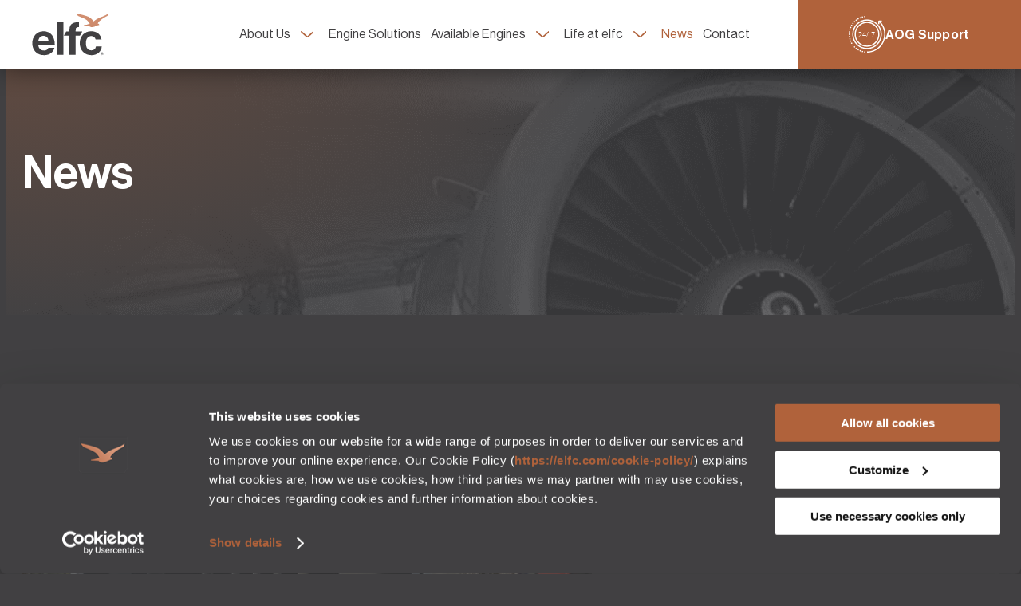

--- FILE ---
content_type: text/html; charset=UTF-8
request_url: https://elfc.com/news/
body_size: 122054
content:
<!DOCTYPE html>
<html lang="en-US">
<head><meta charset="UTF-8" /><script>if(navigator.userAgent.match(/MSIE|Internet Explorer/i)||navigator.userAgent.match(/Trident\/7\..*?rv:11/i)){var href=document.location.href;if(!href.match(/[?&]nowprocket/)){if(href.indexOf("?")==-1){if(href.indexOf("#")==-1){document.location.href=href+"?nowprocket=1"}else{document.location.href=href.replace("#","?nowprocket=1#")}}else{if(href.indexOf("#")==-1){document.location.href=href+"&nowprocket=1"}else{document.location.href=href.replace("#","&nowprocket=1#")}}}}</script><script>(()=>{class RocketLazyLoadScripts{constructor(){this.v="2.0.4",this.userEvents=["keydown","keyup","mousedown","mouseup","mousemove","mouseover","mouseout","touchmove","touchstart","touchend","touchcancel","wheel","click","dblclick","input"],this.attributeEvents=["onblur","onclick","oncontextmenu","ondblclick","onfocus","onmousedown","onmouseenter","onmouseleave","onmousemove","onmouseout","onmouseover","onmouseup","onmousewheel","onscroll","onsubmit"]}async t(){this.i(),this.o(),/iP(ad|hone)/.test(navigator.userAgent)&&this.h(),this.u(),this.l(this),this.m(),this.k(this),this.p(this),this._(),await Promise.all([this.R(),this.L()]),this.lastBreath=Date.now(),this.S(this),this.P(),this.D(),this.O(),this.M(),await this.C(this.delayedScripts.normal),await this.C(this.delayedScripts.defer),await this.C(this.delayedScripts.async),await this.T(),await this.F(),await this.j(),await this.A(),window.dispatchEvent(new Event("rocket-allScriptsLoaded")),this.everythingLoaded=!0,this.lastTouchEnd&&await new Promise(t=>setTimeout(t,500-Date.now()+this.lastTouchEnd)),this.I(),this.H(),this.U(),this.W()}i(){this.CSPIssue=sessionStorage.getItem("rocketCSPIssue"),document.addEventListener("securitypolicyviolation",t=>{this.CSPIssue||"script-src-elem"!==t.violatedDirective||"data"!==t.blockedURI||(this.CSPIssue=!0,sessionStorage.setItem("rocketCSPIssue",!0))},{isRocket:!0})}o(){window.addEventListener("pageshow",t=>{this.persisted=t.persisted,this.realWindowLoadedFired=!0},{isRocket:!0}),window.addEventListener("pagehide",()=>{this.onFirstUserAction=null},{isRocket:!0})}h(){let t;function e(e){t=e}window.addEventListener("touchstart",e,{isRocket:!0}),window.addEventListener("touchend",function i(o){o.changedTouches[0]&&t.changedTouches[0]&&Math.abs(o.changedTouches[0].pageX-t.changedTouches[0].pageX)<10&&Math.abs(o.changedTouches[0].pageY-t.changedTouches[0].pageY)<10&&o.timeStamp-t.timeStamp<200&&(window.removeEventListener("touchstart",e,{isRocket:!0}),window.removeEventListener("touchend",i,{isRocket:!0}),"INPUT"===o.target.tagName&&"text"===o.target.type||(o.target.dispatchEvent(new TouchEvent("touchend",{target:o.target,bubbles:!0})),o.target.dispatchEvent(new MouseEvent("mouseover",{target:o.target,bubbles:!0})),o.target.dispatchEvent(new PointerEvent("click",{target:o.target,bubbles:!0,cancelable:!0,detail:1,clientX:o.changedTouches[0].clientX,clientY:o.changedTouches[0].clientY})),event.preventDefault()))},{isRocket:!0})}q(t){this.userActionTriggered||("mousemove"!==t.type||this.firstMousemoveIgnored?"keyup"===t.type||"mouseover"===t.type||"mouseout"===t.type||(this.userActionTriggered=!0,this.onFirstUserAction&&this.onFirstUserAction()):this.firstMousemoveIgnored=!0),"click"===t.type&&t.preventDefault(),t.stopPropagation(),t.stopImmediatePropagation(),"touchstart"===this.lastEvent&&"touchend"===t.type&&(this.lastTouchEnd=Date.now()),"click"===t.type&&(this.lastTouchEnd=0),this.lastEvent=t.type,t.composedPath&&t.composedPath()[0].getRootNode()instanceof ShadowRoot&&(t.rocketTarget=t.composedPath()[0]),this.savedUserEvents.push(t)}u(){this.savedUserEvents=[],this.userEventHandler=this.q.bind(this),this.userEvents.forEach(t=>window.addEventListener(t,this.userEventHandler,{passive:!1,isRocket:!0})),document.addEventListener("visibilitychange",this.userEventHandler,{isRocket:!0})}U(){this.userEvents.forEach(t=>window.removeEventListener(t,this.userEventHandler,{passive:!1,isRocket:!0})),document.removeEventListener("visibilitychange",this.userEventHandler,{isRocket:!0}),this.savedUserEvents.forEach(t=>{(t.rocketTarget||t.target).dispatchEvent(new window[t.constructor.name](t.type,t))})}m(){const t="return false",e=Array.from(this.attributeEvents,t=>"data-rocket-"+t),i="["+this.attributeEvents.join("],[")+"]",o="[data-rocket-"+this.attributeEvents.join("],[data-rocket-")+"]",s=(e,i,o)=>{o&&o!==t&&(e.setAttribute("data-rocket-"+i,o),e["rocket"+i]=new Function("event",o),e.setAttribute(i,t))};new MutationObserver(t=>{for(const n of t)"attributes"===n.type&&(n.attributeName.startsWith("data-rocket-")||this.everythingLoaded?n.attributeName.startsWith("data-rocket-")&&this.everythingLoaded&&this.N(n.target,n.attributeName.substring(12)):s(n.target,n.attributeName,n.target.getAttribute(n.attributeName))),"childList"===n.type&&n.addedNodes.forEach(t=>{if(t.nodeType===Node.ELEMENT_NODE)if(this.everythingLoaded)for(const i of[t,...t.querySelectorAll(o)])for(const t of i.getAttributeNames())e.includes(t)&&this.N(i,t.substring(12));else for(const e of[t,...t.querySelectorAll(i)])for(const t of e.getAttributeNames())this.attributeEvents.includes(t)&&s(e,t,e.getAttribute(t))})}).observe(document,{subtree:!0,childList:!0,attributeFilter:[...this.attributeEvents,...e]})}I(){this.attributeEvents.forEach(t=>{document.querySelectorAll("[data-rocket-"+t+"]").forEach(e=>{this.N(e,t)})})}N(t,e){const i=t.getAttribute("data-rocket-"+e);i&&(t.setAttribute(e,i),t.removeAttribute("data-rocket-"+e))}k(t){Object.defineProperty(HTMLElement.prototype,"onclick",{get(){return this.rocketonclick||null},set(e){this.rocketonclick=e,this.setAttribute(t.everythingLoaded?"onclick":"data-rocket-onclick","this.rocketonclick(event)")}})}S(t){function e(e,i){let o=e[i];e[i]=null,Object.defineProperty(e,i,{get:()=>o,set(s){t.everythingLoaded?o=s:e["rocket"+i]=o=s}})}e(document,"onreadystatechange"),e(window,"onload"),e(window,"onpageshow");try{Object.defineProperty(document,"readyState",{get:()=>t.rocketReadyState,set(e){t.rocketReadyState=e},configurable:!0}),document.readyState="loading"}catch(t){console.log("WPRocket DJE readyState conflict, bypassing")}}l(t){this.originalAddEventListener=EventTarget.prototype.addEventListener,this.originalRemoveEventListener=EventTarget.prototype.removeEventListener,this.savedEventListeners=[],EventTarget.prototype.addEventListener=function(e,i,o){o&&o.isRocket||!t.B(e,this)&&!t.userEvents.includes(e)||t.B(e,this)&&!t.userActionTriggered||e.startsWith("rocket-")||t.everythingLoaded?t.originalAddEventListener.call(this,e,i,o):(t.savedEventListeners.push({target:this,remove:!1,type:e,func:i,options:o}),"mouseenter"!==e&&"mouseleave"!==e||t.originalAddEventListener.call(this,e,t.savedUserEvents.push,o))},EventTarget.prototype.removeEventListener=function(e,i,o){o&&o.isRocket||!t.B(e,this)&&!t.userEvents.includes(e)||t.B(e,this)&&!t.userActionTriggered||e.startsWith("rocket-")||t.everythingLoaded?t.originalRemoveEventListener.call(this,e,i,o):t.savedEventListeners.push({target:this,remove:!0,type:e,func:i,options:o})}}J(t,e){this.savedEventListeners=this.savedEventListeners.filter(i=>{let o=i.type,s=i.target||window;return e!==o||t!==s||(this.B(o,s)&&(i.type="rocket-"+o),this.$(i),!1)})}H(){EventTarget.prototype.addEventListener=this.originalAddEventListener,EventTarget.prototype.removeEventListener=this.originalRemoveEventListener,this.savedEventListeners.forEach(t=>this.$(t))}$(t){t.remove?this.originalRemoveEventListener.call(t.target,t.type,t.func,t.options):this.originalAddEventListener.call(t.target,t.type,t.func,t.options)}p(t){let e;function i(e){return t.everythingLoaded?e:e.split(" ").map(t=>"load"===t||t.startsWith("load.")?"rocket-jquery-load":t).join(" ")}function o(o){function s(e){const s=o.fn[e];o.fn[e]=o.fn.init.prototype[e]=function(){return this[0]===window&&t.userActionTriggered&&("string"==typeof arguments[0]||arguments[0]instanceof String?arguments[0]=i(arguments[0]):"object"==typeof arguments[0]&&Object.keys(arguments[0]).forEach(t=>{const e=arguments[0][t];delete arguments[0][t],arguments[0][i(t)]=e})),s.apply(this,arguments),this}}if(o&&o.fn&&!t.allJQueries.includes(o)){const e={DOMContentLoaded:[],"rocket-DOMContentLoaded":[]};for(const t in e)document.addEventListener(t,()=>{e[t].forEach(t=>t())},{isRocket:!0});o.fn.ready=o.fn.init.prototype.ready=function(i){function s(){parseInt(o.fn.jquery)>2?setTimeout(()=>i.bind(document)(o)):i.bind(document)(o)}return"function"==typeof i&&(t.realDomReadyFired?!t.userActionTriggered||t.fauxDomReadyFired?s():e["rocket-DOMContentLoaded"].push(s):e.DOMContentLoaded.push(s)),o([])},s("on"),s("one"),s("off"),t.allJQueries.push(o)}e=o}t.allJQueries=[],o(window.jQuery),Object.defineProperty(window,"jQuery",{get:()=>e,set(t){o(t)}})}P(){const t=new Map;document.write=document.writeln=function(e){const i=document.currentScript,o=document.createRange(),s=i.parentElement;let n=t.get(i);void 0===n&&(n=i.nextSibling,t.set(i,n));const c=document.createDocumentFragment();o.setStart(c,0),c.appendChild(o.createContextualFragment(e)),s.insertBefore(c,n)}}async R(){return new Promise(t=>{this.userActionTriggered?t():this.onFirstUserAction=t})}async L(){return new Promise(t=>{document.addEventListener("DOMContentLoaded",()=>{this.realDomReadyFired=!0,t()},{isRocket:!0})})}async j(){return this.realWindowLoadedFired?Promise.resolve():new Promise(t=>{window.addEventListener("load",t,{isRocket:!0})})}M(){this.pendingScripts=[];this.scriptsMutationObserver=new MutationObserver(t=>{for(const e of t)e.addedNodes.forEach(t=>{"SCRIPT"!==t.tagName||t.noModule||t.isWPRocket||this.pendingScripts.push({script:t,promise:new Promise(e=>{const i=()=>{const i=this.pendingScripts.findIndex(e=>e.script===t);i>=0&&this.pendingScripts.splice(i,1),e()};t.addEventListener("load",i,{isRocket:!0}),t.addEventListener("error",i,{isRocket:!0}),setTimeout(i,1e3)})})})}),this.scriptsMutationObserver.observe(document,{childList:!0,subtree:!0})}async F(){await this.X(),this.pendingScripts.length?(await this.pendingScripts[0].promise,await this.F()):this.scriptsMutationObserver.disconnect()}D(){this.delayedScripts={normal:[],async:[],defer:[]},document.querySelectorAll("script[type$=rocketlazyloadscript]").forEach(t=>{t.hasAttribute("data-rocket-src")?t.hasAttribute("async")&&!1!==t.async?this.delayedScripts.async.push(t):t.hasAttribute("defer")&&!1!==t.defer||"module"===t.getAttribute("data-rocket-type")?this.delayedScripts.defer.push(t):this.delayedScripts.normal.push(t):this.delayedScripts.normal.push(t)})}async _(){await this.L();let t=[];document.querySelectorAll("script[type$=rocketlazyloadscript][data-rocket-src]").forEach(e=>{let i=e.getAttribute("data-rocket-src");if(i&&!i.startsWith("data:")){i.startsWith("//")&&(i=location.protocol+i);try{const o=new URL(i).origin;o!==location.origin&&t.push({src:o,crossOrigin:e.crossOrigin||"module"===e.getAttribute("data-rocket-type")})}catch(t){}}}),t=[...new Map(t.map(t=>[JSON.stringify(t),t])).values()],this.Y(t,"preconnect")}async G(t){if(await this.K(),!0!==t.noModule||!("noModule"in HTMLScriptElement.prototype))return new Promise(e=>{let i;function o(){(i||t).setAttribute("data-rocket-status","executed"),e()}try{if(navigator.userAgent.includes("Firefox/")||""===navigator.vendor||this.CSPIssue)i=document.createElement("script"),[...t.attributes].forEach(t=>{let e=t.nodeName;"type"!==e&&("data-rocket-type"===e&&(e="type"),"data-rocket-src"===e&&(e="src"),i.setAttribute(e,t.nodeValue))}),t.text&&(i.text=t.text),t.nonce&&(i.nonce=t.nonce),i.hasAttribute("src")?(i.addEventListener("load",o,{isRocket:!0}),i.addEventListener("error",()=>{i.setAttribute("data-rocket-status","failed-network"),e()},{isRocket:!0}),setTimeout(()=>{i.isConnected||e()},1)):(i.text=t.text,o()),i.isWPRocket=!0,t.parentNode.replaceChild(i,t);else{const i=t.getAttribute("data-rocket-type"),s=t.getAttribute("data-rocket-src");i?(t.type=i,t.removeAttribute("data-rocket-type")):t.removeAttribute("type"),t.addEventListener("load",o,{isRocket:!0}),t.addEventListener("error",i=>{this.CSPIssue&&i.target.src.startsWith("data:")?(console.log("WPRocket: CSP fallback activated"),t.removeAttribute("src"),this.G(t).then(e)):(t.setAttribute("data-rocket-status","failed-network"),e())},{isRocket:!0}),s?(t.fetchPriority="high",t.removeAttribute("data-rocket-src"),t.src=s):t.src="data:text/javascript;base64,"+window.btoa(unescape(encodeURIComponent(t.text)))}}catch(i){t.setAttribute("data-rocket-status","failed-transform"),e()}});t.setAttribute("data-rocket-status","skipped")}async C(t){const e=t.shift();return e?(e.isConnected&&await this.G(e),this.C(t)):Promise.resolve()}O(){this.Y([...this.delayedScripts.normal,...this.delayedScripts.defer,...this.delayedScripts.async],"preload")}Y(t,e){this.trash=this.trash||[];let i=!0;var o=document.createDocumentFragment();t.forEach(t=>{const s=t.getAttribute&&t.getAttribute("data-rocket-src")||t.src;if(s&&!s.startsWith("data:")){const n=document.createElement("link");n.href=s,n.rel=e,"preconnect"!==e&&(n.as="script",n.fetchPriority=i?"high":"low"),t.getAttribute&&"module"===t.getAttribute("data-rocket-type")&&(n.crossOrigin=!0),t.crossOrigin&&(n.crossOrigin=t.crossOrigin),t.integrity&&(n.integrity=t.integrity),t.nonce&&(n.nonce=t.nonce),o.appendChild(n),this.trash.push(n),i=!1}}),document.head.appendChild(o)}W(){this.trash.forEach(t=>t.remove())}async T(){try{document.readyState="interactive"}catch(t){}this.fauxDomReadyFired=!0;try{await this.K(),this.J(document,"readystatechange"),document.dispatchEvent(new Event("rocket-readystatechange")),await this.K(),document.rocketonreadystatechange&&document.rocketonreadystatechange(),await this.K(),this.J(document,"DOMContentLoaded"),document.dispatchEvent(new Event("rocket-DOMContentLoaded")),await this.K(),this.J(window,"DOMContentLoaded"),window.dispatchEvent(new Event("rocket-DOMContentLoaded"))}catch(t){console.error(t)}}async A(){try{document.readyState="complete"}catch(t){}try{await this.K(),this.J(document,"readystatechange"),document.dispatchEvent(new Event("rocket-readystatechange")),await this.K(),document.rocketonreadystatechange&&document.rocketonreadystatechange(),await this.K(),this.J(window,"load"),window.dispatchEvent(new Event("rocket-load")),await this.K(),window.rocketonload&&window.rocketonload(),await this.K(),this.allJQueries.forEach(t=>t(window).trigger("rocket-jquery-load")),await this.K(),this.J(window,"pageshow");const t=new Event("rocket-pageshow");t.persisted=this.persisted,window.dispatchEvent(t),await this.K(),window.rocketonpageshow&&window.rocketonpageshow({persisted:this.persisted})}catch(t){console.error(t)}}async K(){Date.now()-this.lastBreath>45&&(await this.X(),this.lastBreath=Date.now())}async X(){return document.hidden?new Promise(t=>setTimeout(t)):new Promise(t=>requestAnimationFrame(t))}B(t,e){return e===document&&"readystatechange"===t||(e===document&&"DOMContentLoaded"===t||(e===window&&"DOMContentLoaded"===t||(e===window&&"load"===t||e===window&&"pageshow"===t)))}static run(){(new RocketLazyLoadScripts).t()}}RocketLazyLoadScripts.run()})();</script>
	
	<script type="rocketlazyloadscript" data-rocket-type="text/javascript">/* wpack.io publicPath */window.__wpackIototaldigitalpublic='https://elfc.com/app/themes/totaldigital/public/';</script><script type="rocketlazyloadscript" data-cookieconsent="ignore">
    window.dataLayer = window.dataLayer || [];
    function gtag() {
        dataLayer.push(arguments);
    }
    gtag("consent", "default", {
        ad_personalization: "denied",
        ad_user_data: "denied",
        ad_storage: "denied",
        analytics_storage: "denied",
        functionality_storage: "denied",
        personalization_storage: "denied",
        security_storage: "granted",
        wait_for_update: 2000,
    });
    gtag("set", "ads_data_redaction", true);
    gtag("set", "url_passthrough", true);
</script>

<!-- Google tag (gtag.js) -->
<script type="rocketlazyloadscript" async data-rocket-src="https://www.googletagmanager.com/gtag/js?id=G-5HBHFZNVQZ" data-cookieconsent="ignore"></script>
<script type="rocketlazyloadscript" data-cookieconsent="ignore">
  window.dataLayer = window.dataLayer || [];
  function gtag(){dataLayer.push(arguments);}
  gtag('js', new Date());

  gtag('config', 'G-5HBHFZNVQZ');
</script>
<script id="Cookiebot" src="https://consent.cookiebot.com/uc.js" data-cbid="5213a5ec-62fa-49c1-b4d8-27430fc7c9d3" data-blockingmode="auto" type="text/javascript"></script>

<link rel="preload" href="https://elfc.com/app/uploads/2023/04/home-hero.jpeg" as="image" media="(min-width: 1921px)">
<link rel="preload" href="https://elfc.com/app/uploads/2023/04/home-hero-1536x771.jpeg" as="image" media="(min-width: 1441px)">
<link rel="preload" href="https://elfc.com/app/uploads/2023/04/home-hero-1024x514.jpeg" as="image" media="(min-width: 1025px)">
<link rel="preload" href="https://elfc.com/app/uploads/2023/04/home-hero-768x386.jpeg" as="image" media="(min-width: 768px)">
<link rel="preload" href="https://elfc.com/app/uploads/2023/04/home-hero-300x151.jpeg" as="image" media="(max-width: 767px)"><meta name="viewport" content="width=device-width, initial-scale=1" />
<meta name='robots' content='index, follow, max-image-preview:large, max-snippet:-1, max-video-preview:-1' />

	<!-- This site is optimized with the Yoast SEO plugin v26.6 - https://yoast.com/wordpress/plugins/seo/ -->
	<title>News - Engine Lease Finance Corporation All rights reserved</title>
<link data-rocket-prefetch href="https://www.google-analytics.com" rel="dns-prefetch">
<link data-rocket-prefetch href="https://analytics.wpmucdn.com" rel="dns-prefetch">
<link data-rocket-prefetch href="https://consentcdn.cookiebot.com" rel="dns-prefetch">
<link data-rocket-prefetch href="https://www.googletagmanager.com" rel="dns-prefetch">
<link data-rocket-prefetch href="https://consent.cookiebot.com" rel="dns-prefetch">
<link data-rocket-prefetch href="https://elfc.totaldigital.dev" rel="dns-prefetch">
<link data-rocket-prefetch href="https://hb.wpmucdn.com" rel="dns-prefetch">
<link data-rocket-prefetch href="https://fonts.googleapis.com" rel="dns-prefetch">
<style id="wpr-usedcss">img:is([sizes=auto i],[sizes^="auto," i]){contain-intrinsic-size:3000px 1500px}.wp-block-image>a,.wp-block-image>figure>a{display:inline-block}.wp-block-image img{box-sizing:border-box;height:auto;max-width:100%;vertical-align:bottom}.wp-block-image.alignfull>a{width:100%}.wp-block-image.alignfull img{height:auto;width:100%}.wp-block-image :where(figcaption){margin-bottom:1em;margin-top:.5em}:root :where(.wp-block-image.is-style-rounded img,.wp-block-image .is-style-rounded img){border-radius:9999px}.wp-block-image figure{margin:0}@keyframes show-content-image{0%{visibility:hidden}99%{visibility:hidden}to{visibility:visible}}:root :where(.wp-block-image figcaption){color:#555;font-size:13px;text-align:center}.wp-block-image{margin:0 0 1em}:root :where(p.has-background){padding:1.25em 2.375em}:where(p.has-text-color:not(.has-link-color)) a{color:inherit}.td-columns{column-gap:var(--wp--custom--gap);display:grid;grid-template-columns:repeat(12,1fr);margin-left:auto;margin-right:auto;max-width:var(--container)!important;padding-left:var(--wp--custom--outer);padding-right:var(--wp--custom--outer);position:relative;row-gap:var(--wp--custom--gap);width:100%}@media(max-width:767px){.td-columns.reverse{display:flex;flex-direction:column-reverse}}.td-columns>*{grid-column:1/-1;margin:0}.td-column,.td-inner{box-sizing:border-box;display:flex;flex-direction:column;position:relative;z-index:1}.td-column.row,.td-inner.row{flex-direction:row;gap:var(--wp--custom--gap)}.td-column.gf,.td-inner.gf{grid-column-start:auto}.td-column.span-6,.td-inner.span-6{grid-column-end:span 6}.td-column.span-12,.td-inner.span-12{grid-column-end:span 12}.mt-g{margin-top:var(--wp--custom--padding)}.mb-g{margin-bottom:var(--wp--custom--padding)}.pt-g{padding-top:var(--wp--custom--padding)}.pl-q{padding-left:var(--xq)}.pr-q{padding-right:var(--xq)}.pt-ys{padding-top:var(--ys)}.pb-ys{padding-bottom:var(--ys)}.pt-y{padding-top:var(--y)}.pb-y{padding-bottom:var(--y)}.js-start{justify-self:start}.js-end{justify-self:end}.as-center{align-self:center}.f-center-center{align-items:center;justify-content:center}.g-0{column-gap:0;row-gap:0}.g-h{column-gap:var(--gap);row-gap:0}.p-0{--col48:calc(var(--wp--custom--container--content)/48);padding-left:0;padding-right:0}@media(max-width:767px){.h{display:none}.mm.mt-g{margin-top:calc(var(--wp--custom--padding)*-1)}}@media(min-width:768px){.td-columns.alignfull{grid-template-columns:calc(50% - var(--wp--custom--container--content)/ 2 + 2px) repeat(12,1fr) calc(50% - var(--wp--custom--container--content)/ 2 + 2px)}.td-column.md\:span-2,.td-inner.md\:span-2{grid-column-end:span 2}.td-column.md\:gs-2,.td-inner.md\:gs-2{grid-column-start:2}.td-column.md\:span-3,.td-inner.md\:span-3{grid-column-end:span 3}.td-column.md\:gs-3,.td-inner.md\:gs-3{grid-column-start:3}.td-column.md\:span-6,.td-inner.md\:span-6{grid-column-end:span 6}.td-column.md\:span-8,.td-inner.md\:span-8{grid-column-end:span 8}.td-column.md\:span-14,.td-inner.md\:span-14{grid-column-end:span 14}.md\:pl-0{padding-left:0}.md\:pr-0{padding-right:0}.md\:pt-0{padding-top:0}.md\:pb-g{padding-bottom:var(--wp--custom--padding)}.md\:pb-ys{padding-bottom:var(--ys)}.md\:pt-y{padding-top:var(--y)}.md\:js-end{justify-self:end}.md\:g-0{column-gap:0;row-gap:0}.md\:p-g{--col48:calc(var(--wp--custom--container--content)/48 - var(--wp--custom--outer)*2/48);padding-left:var(--wp--custom--outer);padding-right:var(--wp--custom--outer)}.md\:p-0{--col48:calc(var(--wp--custom--container--content)/48);padding-left:0;padding-right:0}}@media(min-width:1024px){.td-column.lg\:span-1,.td-inner.lg\:span-1{grid-column-end:span 1}.td-column.lg\:span-2,.td-inner.lg\:span-2{grid-column-end:span 2}.td-column.lg\:span-3,.td-inner.lg\:span-3{grid-column-end:span 3}.td-column.lg\:gs-3,.td-inner.lg\:gs-3{grid-column-start:3}.td-column.lg\:span-6,.td-inner.lg\:span-6{grid-column-end:span 6}.td-column.lg\:span-8,.td-inner.lg\:span-8{grid-column-end:span 8}.td-column.lg\:span-14,.td-inner.lg\:span-14{grid-column-end:span 14}.lg\:pl-0{padding-left:0}.lg\:pr-0{padding-right:0}.lg\:pt-0{padding-top:0}.lg\:pl-g{padding-left:var(--wp--custom--padding)}.lg\:pr-g{padding-right:var(--wp--custom--padding)}.lg\:pb-g{padding-bottom:var(--wp--custom--padding)}.lg\:pb-ys{padding-bottom:var(--ys)}.lg\:pt-y{padding-top:var(--y)}.lg\:js-stretch{justify-self:stretch}.lg\:js-end{justify-self:end}.lg\:as-stretch{align-self:stretch}.lg\:f-center-right{align-items:end;justify-content:center}.lg\:g-g{column-gap:var(--gap);row-gap:var(--gap)}.lg\:g-0{column-gap:0;row-gap:0}.lg\:p-g{--col48:calc(var(--wp--custom--container--content)/48 - var(--wp--custom--outer)*2/48);padding-left:var(--wp--custom--outer);padding-right:var(--wp--custom--outer)}.lg\:p-0{--col48:calc(var(--wp--custom--container--content)/48);padding-left:0;padding-right:0}}@media(min-width:1280px){.xl\:g-0{column-gap:0;row-gap:0}.xl\:p-0{--col48:calc(var(--wp--custom--container--content)/48);padding-left:0;padding-right:0}}body{--container:var(--wp--custom--container--content);--content:var(--wp--custom--container--content);--gap:var(--wp--custom--gap);--col48:calc(var(--wp--custom--container--content)/48 - var(--wp--custom--outer)*2/48);--col:calc(var(--wp--custom--container--content)/12 - var(--wp--custom--outer)*2/12);--padding:var(--wp--custom--outer);--fit:calc(50% - var(--wp--custom--container--content)/2 + 20px);--ls:calc(1rem*var(--wp--custom--ls)*100);--opacity:1;--xq:calc(var(--wp--custom--container--content)/48 - var(--wp--custom--gap)*2/48);--xh:calc(var(--col48)*2);--xf:calc(var(--col48)*4);--xd:calc(var(--col48)*8);--ys:var(--wp--custom--ys--xs);--y:var(--wp--custom--y--xs);--yl:var(--wp--custom--yl--xs)}@media(min-width:768px){body{--ys:var(--wp--custom--ys--md);--y:var(--wp--custom--y--md);--yl:var(--wp--custom--yl--md)}}@media(min-width:1024px){body{--ys:var(--wp--custom--ys--lg);--y:var(--wp--custom--y--lg);--yl:var(--wp--custom--yl--lg)}}@media(min-width:1028px){body{--ys:var(--wp--custom--ys--xl);--y:var(--wp--custom--y--xl);--yl:var(--wp--custom--yl--xl)}}body .wp-block-image{margin:0}.td-columns.alignfull{--container:100vw;--content:100vw;--xf:calc(var(--col48)*4);--xd:calc(var(--col48)*8)}.td-background-image{grid-column:unset;height:100%;left:0;margin:0;position:absolute;top:0;width:100%;z-index:0}.td-background-image img{display:block;height:100%!important;-o-object-fit:cover;object-fit:cover;-o-object-position:50% 50%;object-position:50% 50%;transition-duration:1s;width:100%}:root :where(.wp-block-template-part.has-background){margin-bottom:0;margin-top:0;padding:1.25em 2.375em}h1.has-background,h2.has-background,h3.has-background,h4.has-background,h5.has-background,h6.has-background{padding:1.25em 2.375em}.wp-block-post-featured-image{margin-left:0;margin-right:0}.wp-block-post-featured-image a{display:block;height:100%}.wp-block-post-featured-image :where(img){box-sizing:border-box;height:auto;max-width:100%;vertical-align:bottom;width:100%}.wp-block-post-featured-image.alignfull img{width:100%}.wp-block-post-featured-image{position:relative}.wp-block-post-featured-image:where(.alignleft,.alignright){width:100%}.wp-block-post-terms{box-sizing:border-box}.wp-block-post-date{box-sizing:border-box}.wp-block-post-title{box-sizing:border-box;word-break:break-word}.wp-block-post-title :where(a){display:inline-block;font-family:inherit;font-size:inherit;font-style:inherit;font-weight:inherit;letter-spacing:inherit;line-height:inherit;text-decoration:inherit}:where(.wp-block-post-excerpt){box-sizing:border-box;margin-bottom:var(--wp--style--block-gap);margin-top:var(--wp--style--block-gap)}.wp-block-post-excerpt__excerpt{margin-bottom:0;margin-top:0}.wp-block-post-excerpt__more-text{margin-bottom:0;margin-top:var(--wp--style--block-gap)}.wp-block-post-excerpt__more-link{display:inline-block}.wp-block-post-template{box-sizing:border-box;list-style:none;margin-bottom:0;margin-top:0;max-width:100%;padding:0}ol,ul{box-sizing:border-box}:root :where(.wp-block-list.has-background){padding:1.25em 2.375em}.wp-block-social-links{background:0 0;box-sizing:border-box;margin-left:0;padding-left:0;padding-right:0;text-indent:0}.wp-block-social-links .wp-social-link a,.wp-block-social-links .wp-social-link a:hover{border-bottom:0;box-shadow:none;text-decoration:none}.wp-block-social-links .wp-social-link svg{height:1em;width:1em}.wp-block-social-links .wp-social-link span:not(.screen-reader-text){font-size:.65em;margin-left:.5em;margin-right:.5em}.wp-block-social-links,.wp-block-social-links.has-normal-icon-size{font-size:24px}.wp-block-social-link{border-radius:9999px;display:block;height:auto}@media not (prefers-reduced-motion){.wp-block-image img.hide{visibility:hidden}.wp-block-image img.show{animation:.4s show-content-image}.wp-block-social-link{transition:transform .1s ease}}.wp-block-social-link a{align-items:center;display:flex;line-height:0}.wp-block-social-link:hover{transform:scale(1.1)}.wp-block-social-links .wp-block-social-link.wp-social-link{display:inline-block;margin:0;padding:0}.wp-block-social-links .wp-block-social-link.wp-social-link .wp-block-social-link-anchor,.wp-block-social-links .wp-block-social-link.wp-social-link .wp-block-social-link-anchor svg,.wp-block-social-links .wp-block-social-link.wp-social-link .wp-block-social-link-anchor:active,.wp-block-social-links .wp-block-social-link.wp-social-link .wp-block-social-link-anchor:hover,.wp-block-social-links .wp-block-social-link.wp-social-link .wp-block-social-link-anchor:visited{color:currentColor;fill:currentColor}:where(.wp-block-social-links:not(.is-style-logos-only)) .wp-social-link{background-color:#f0f0f0;color:#444}:where(.wp-block-social-links:not(.is-style-logos-only)) .wp-social-link-amazon{background-color:#f90;color:#fff}:where(.wp-block-social-links:not(.is-style-logos-only)) .wp-social-link-bandcamp{background-color:#1ea0c3;color:#fff}:where(.wp-block-social-links:not(.is-style-logos-only)) .wp-social-link-behance{background-color:#0757fe;color:#fff}:where(.wp-block-social-links:not(.is-style-logos-only)) .wp-social-link-bluesky{background-color:#0a7aff;color:#fff}:where(.wp-block-social-links:not(.is-style-logos-only)) .wp-social-link-codepen{background-color:#1e1f26;color:#fff}:where(.wp-block-social-links:not(.is-style-logos-only)) .wp-social-link-deviantart{background-color:#02e49b;color:#fff}:where(.wp-block-social-links:not(.is-style-logos-only)) .wp-social-link-discord{background-color:#5865f2;color:#fff}:where(.wp-block-social-links:not(.is-style-logos-only)) .wp-social-link-dribbble{background-color:#e94c89;color:#fff}:where(.wp-block-social-links:not(.is-style-logos-only)) .wp-social-link-dropbox{background-color:#4280ff;color:#fff}:where(.wp-block-social-links:not(.is-style-logos-only)) .wp-social-link-etsy{background-color:#f45800;color:#fff}:where(.wp-block-social-links:not(.is-style-logos-only)) .wp-social-link-facebook{background-color:#0866ff;color:#fff}:where(.wp-block-social-links:not(.is-style-logos-only)) .wp-social-link-fivehundredpx{background-color:#000;color:#fff}:where(.wp-block-social-links:not(.is-style-logos-only)) .wp-social-link-flickr{background-color:#0461dd;color:#fff}:where(.wp-block-social-links:not(.is-style-logos-only)) .wp-social-link-foursquare{background-color:#e65678;color:#fff}:where(.wp-block-social-links:not(.is-style-logos-only)) .wp-social-link-github{background-color:#24292d;color:#fff}:where(.wp-block-social-links:not(.is-style-logos-only)) .wp-social-link-goodreads{background-color:#eceadd;color:#382110}:where(.wp-block-social-links:not(.is-style-logos-only)) .wp-social-link-google{background-color:#ea4434;color:#fff}:where(.wp-block-social-links:not(.is-style-logos-only)) .wp-social-link-gravatar{background-color:#1d4fc4;color:#fff}:where(.wp-block-social-links:not(.is-style-logos-only)) .wp-social-link-instagram{background-color:#f00075;color:#fff}:where(.wp-block-social-links:not(.is-style-logos-only)) .wp-social-link-lastfm{background-color:#e21b24;color:#fff}:where(.wp-block-social-links:not(.is-style-logos-only)) .wp-social-link-linkedin{background-color:#0d66c2;color:#fff}:where(.wp-block-social-links:not(.is-style-logos-only)) .wp-social-link-mastodon{background-color:#3288d4;color:#fff}:where(.wp-block-social-links:not(.is-style-logos-only)) .wp-social-link-medium{background-color:#000;color:#fff}:where(.wp-block-social-links:not(.is-style-logos-only)) .wp-social-link-meetup{background-color:#f6405f;color:#fff}:where(.wp-block-social-links:not(.is-style-logos-only)) .wp-social-link-patreon{background-color:#000;color:#fff}:where(.wp-block-social-links:not(.is-style-logos-only)) .wp-social-link-pinterest{background-color:#e60122;color:#fff}:where(.wp-block-social-links:not(.is-style-logos-only)) .wp-social-link-pocket{background-color:#ef4155;color:#fff}:where(.wp-block-social-links:not(.is-style-logos-only)) .wp-social-link-reddit{background-color:#ff4500;color:#fff}:where(.wp-block-social-links:not(.is-style-logos-only)) .wp-social-link-skype{background-color:#0478d7;color:#fff}:where(.wp-block-social-links:not(.is-style-logos-only)) .wp-social-link-snapchat{background-color:#fefc00;color:#fff;stroke:#000}:where(.wp-block-social-links:not(.is-style-logos-only)) .wp-social-link-soundcloud{background-color:#ff5600;color:#fff}:where(.wp-block-social-links:not(.is-style-logos-only)) .wp-social-link-spotify{background-color:#1bd760;color:#fff}:where(.wp-block-social-links:not(.is-style-logos-only)) .wp-social-link-telegram{background-color:#2aabee;color:#fff}:where(.wp-block-social-links:not(.is-style-logos-only)) .wp-social-link-threads{background-color:#000;color:#fff}:where(.wp-block-social-links:not(.is-style-logos-only)) .wp-social-link-tiktok{background-color:#000;color:#fff}:where(.wp-block-social-links:not(.is-style-logos-only)) .wp-social-link-tumblr{background-color:#011835;color:#fff}:where(.wp-block-social-links:not(.is-style-logos-only)) .wp-social-link-twitch{background-color:#6440a4;color:#fff}:where(.wp-block-social-links:not(.is-style-logos-only)) .wp-social-link-twitter{background-color:#1da1f2;color:#fff}:where(.wp-block-social-links:not(.is-style-logos-only)) .wp-social-link-vimeo{background-color:#1eb7ea;color:#fff}:where(.wp-block-social-links:not(.is-style-logos-only)) .wp-social-link-vk{background-color:#4680c2;color:#fff}:where(.wp-block-social-links:not(.is-style-logos-only)) .wp-social-link-wordpress{background-color:#3499cd;color:#fff}:where(.wp-block-social-links:not(.is-style-logos-only)) .wp-social-link-whatsapp{background-color:#25d366;color:#fff}:where(.wp-block-social-links:not(.is-style-logos-only)) .wp-social-link-x{background-color:#000;color:#fff}:where(.wp-block-social-links:not(.is-style-logos-only)) .wp-social-link-yelp{background-color:#d32422;color:#fff}:where(.wp-block-social-links:not(.is-style-logos-only)) .wp-social-link-youtube{background-color:red;color:#fff}:where(.wp-block-social-links.is-style-logos-only) .wp-social-link{background:0 0}:where(.wp-block-social-links.is-style-logos-only) .wp-social-link svg{height:1.25em;width:1.25em}:where(.wp-block-social-links.is-style-logos-only) .wp-social-link-amazon{color:#f90}:where(.wp-block-social-links.is-style-logos-only) .wp-social-link-bandcamp{color:#1ea0c3}:where(.wp-block-social-links.is-style-logos-only) .wp-social-link-behance{color:#0757fe}:where(.wp-block-social-links.is-style-logos-only) .wp-social-link-bluesky{color:#0a7aff}:where(.wp-block-social-links.is-style-logos-only) .wp-social-link-codepen{color:#1e1f26}:where(.wp-block-social-links.is-style-logos-only) .wp-social-link-deviantart{color:#02e49b}:where(.wp-block-social-links.is-style-logos-only) .wp-social-link-discord{color:#5865f2}:where(.wp-block-social-links.is-style-logos-only) .wp-social-link-dribbble{color:#e94c89}:where(.wp-block-social-links.is-style-logos-only) .wp-social-link-dropbox{color:#4280ff}:where(.wp-block-social-links.is-style-logos-only) .wp-social-link-etsy{color:#f45800}:where(.wp-block-social-links.is-style-logos-only) .wp-social-link-facebook{color:#0866ff}:where(.wp-block-social-links.is-style-logos-only) .wp-social-link-fivehundredpx{color:#000}:where(.wp-block-social-links.is-style-logos-only) .wp-social-link-flickr{color:#0461dd}:where(.wp-block-social-links.is-style-logos-only) .wp-social-link-foursquare{color:#e65678}:where(.wp-block-social-links.is-style-logos-only) .wp-social-link-github{color:#24292d}:where(.wp-block-social-links.is-style-logos-only) .wp-social-link-goodreads{color:#382110}:where(.wp-block-social-links.is-style-logos-only) .wp-social-link-google{color:#ea4434}:where(.wp-block-social-links.is-style-logos-only) .wp-social-link-gravatar{color:#1d4fc4}:where(.wp-block-social-links.is-style-logos-only) .wp-social-link-instagram{color:#f00075}:where(.wp-block-social-links.is-style-logos-only) .wp-social-link-lastfm{color:#e21b24}:where(.wp-block-social-links.is-style-logos-only) .wp-social-link-linkedin{color:#0d66c2}:where(.wp-block-social-links.is-style-logos-only) .wp-social-link-mastodon{color:#3288d4}:where(.wp-block-social-links.is-style-logos-only) .wp-social-link-medium{color:#000}:where(.wp-block-social-links.is-style-logos-only) .wp-social-link-meetup{color:#f6405f}:where(.wp-block-social-links.is-style-logos-only) .wp-social-link-patreon{color:#000}:where(.wp-block-social-links.is-style-logos-only) .wp-social-link-pinterest{color:#e60122}:where(.wp-block-social-links.is-style-logos-only) .wp-social-link-pocket{color:#ef4155}:where(.wp-block-social-links.is-style-logos-only) .wp-social-link-reddit{color:#ff4500}:where(.wp-block-social-links.is-style-logos-only) .wp-social-link-skype{color:#0478d7}:where(.wp-block-social-links.is-style-logos-only) .wp-social-link-snapchat{color:#fff;stroke:#000}:where(.wp-block-social-links.is-style-logos-only) .wp-social-link-soundcloud{color:#ff5600}:where(.wp-block-social-links.is-style-logos-only) .wp-social-link-spotify{color:#1bd760}:where(.wp-block-social-links.is-style-logos-only) .wp-social-link-telegram{color:#2aabee}:where(.wp-block-social-links.is-style-logos-only) .wp-social-link-threads{color:#000}:where(.wp-block-social-links.is-style-logos-only) .wp-social-link-tiktok{color:#000}:where(.wp-block-social-links.is-style-logos-only) .wp-social-link-tumblr{color:#011835}:where(.wp-block-social-links.is-style-logos-only) .wp-social-link-twitch{color:#6440a4}:where(.wp-block-social-links.is-style-logos-only) .wp-social-link-twitter{color:#1da1f2}:where(.wp-block-social-links.is-style-logos-only) .wp-social-link-vimeo{color:#1eb7ea}:where(.wp-block-social-links.is-style-logos-only) .wp-social-link-vk{color:#4680c2}:where(.wp-block-social-links.is-style-logos-only) .wp-social-link-whatsapp{color:#25d366}:where(.wp-block-social-links.is-style-logos-only) .wp-social-link-wordpress{color:#3499cd}:where(.wp-block-social-links.is-style-logos-only) .wp-social-link-x{color:#000}:where(.wp-block-social-links.is-style-logos-only) .wp-social-link-yelp{color:#d32422}:where(.wp-block-social-links.is-style-logos-only) .wp-social-link-youtube{color:red}:root :where(.wp-block-social-links .wp-social-link a){padding:.25em}:root :where(.wp-block-social-links.is-style-logos-only .wp-social-link a){padding:0}:root :where(.wp-block-social-links.is-style-pill-shape .wp-social-link a){padding-left:.6666666667em;padding-right:.6666666667em}.h-g{height:var(--wp--custom--outer)}@media (min-width:1024px){.lg\:h-g{height:var(--wp--custom--outer)}}:root{--wp-admin-theme-color:#007cba;--wp-admin-theme-color--rgb:0,124,186;--wp-admin-theme-color-darker-10:#006ba1;--wp-admin-theme-color-darker-10--rgb:0,107,161;--wp-admin-theme-color-darker-20:#005a87;--wp-admin-theme-color-darker-20--rgb:0,90,135;--wp-admin-border-width-focus:2px;--wp-block-synced-color:#7a00df;--wp-block-synced-color--rgb:122,0,223;--wp-bound-block-color:var(--wp-block-synced-color)}@media (min-resolution:192dpi){:root{--wp-admin-border-width-focus:1.5px}}:root{--wp--preset--font-size--normal:16px;--wp--preset--font-size--huge:42px}.screen-reader-text{border:0;clip-path:inset(50%);height:1px;margin:-1px;overflow:hidden;padding:0;position:absolute;width:1px;word-wrap:normal!important}.screen-reader-text:focus{background-color:#ddd;clip-path:none;color:#444;display:block;font-size:1em;height:auto;left:5px;line-height:normal;padding:15px 23px 14px;text-decoration:none;top:5px;width:auto;z-index:100000}html :where(.has-border-color){border-style:solid}html :where([style*=border-top-color]){border-top-style:solid}html :where([style*=border-right-color]){border-right-style:solid}html :where([style*=border-bottom-color]){border-bottom-style:solid}html :where([style*=border-left-color]){border-left-style:solid}html :where([style*=border-width]){border-style:solid}html :where([style*=border-top-width]){border-top-style:solid}html :where([style*=border-right-width]){border-right-style:solid}html :where([style*=border-bottom-width]){border-bottom-style:solid}html :where([style*=border-left-width]){border-left-style:solid}html :where(img[class*=wp-image-]){height:auto;max-width:100%}:where(figure){margin:0 0 1em}html :where(.is-position-sticky){--wp-admin--admin-bar--position-offset:var(--wp-admin--admin-bar--height,0px)}@media screen and (max-width:600px){html :where(.is-position-sticky){--wp-admin--admin-bar--position-offset:0px}}:root{--wp--preset--aspect-ratio--square:1;--wp--preset--aspect-ratio--4-3:4/3;--wp--preset--aspect-ratio--3-4:3/4;--wp--preset--aspect-ratio--3-2:3/2;--wp--preset--aspect-ratio--2-3:2/3;--wp--preset--aspect-ratio--16-9:16/9;--wp--preset--aspect-ratio--9-16:9/16;--wp--preset--color--black:#2B2B2B;--wp--preset--color--cyan-bluish-gray:#abb8c3;--wp--preset--color--white:#ffffff;--wp--preset--color--pale-pink:#f78da7;--wp--preset--color--vivid-red:#cf2e2e;--wp--preset--color--luminous-vivid-orange:#ff6900;--wp--preset--color--luminous-vivid-amber:#fcb900;--wp--preset--color--light-green-cyan:#7bdcb5;--wp--preset--color--vivid-green-cyan:#00d084;--wp--preset--color--pale-cyan-blue:#8ed1fc;--wp--preset--color--vivid-cyan-blue:#0693e3;--wp--preset--color--vivid-purple:#9b51e0;--wp--preset--color--rich-grey:#414042;--wp--preset--color--rose-gold:#B0623B;--wp--preset--color--rose-gold-light:#DCA084;--wp--preset--color--light-gold:#E4BBA5;--wp--preset--color--engine-illustration-grey:#707070;--wp--preset--color--grey:#969392;--wp--preset--color--mid-grey:#BFBFBF;--wp--preset--color--light-grey:#DBDBDB;--wp--preset--color--dark-green:#2F7F78;--wp--preset--color--china-rose:#AB4E68;--wp--preset--color--eggplant:#533745;--wp--preset--color--grullo:#7E745D;--wp--preset--color--shadow-blue:#5F7595;--wp--preset--color--exidised-copper:#85B59D;--wp--preset--color--vintage-silver:#727677;--wp--preset--color--apricol-glow:#EDBA68;--wp--preset--gradient--vivid-cyan-blue-to-vivid-purple:linear-gradient(135deg,rgba(6, 147, 227, 1) 0%,rgb(155, 81, 224) 100%);--wp--preset--gradient--light-green-cyan-to-vivid-green-cyan:linear-gradient(135deg,rgb(122, 220, 180) 0%,rgb(0, 208, 130) 100%);--wp--preset--gradient--luminous-vivid-amber-to-luminous-vivid-orange:linear-gradient(135deg,rgba(252, 185, 0, 1) 0%,rgba(255, 105, 0, 1) 100%);--wp--preset--gradient--luminous-vivid-orange-to-vivid-red:linear-gradient(135deg,rgba(255, 105, 0, 1) 0%,rgb(207, 46, 46) 100%);--wp--preset--gradient--very-light-gray-to-cyan-bluish-gray:linear-gradient(135deg,rgb(238, 238, 238) 0%,rgb(169, 184, 195) 100%);--wp--preset--gradient--cool-to-warm-spectrum:linear-gradient(135deg,rgb(74, 234, 220) 0%,rgb(151, 120, 209) 20%,rgb(207, 42, 186) 40%,rgb(238, 44, 130) 60%,rgb(251, 105, 98) 80%,rgb(254, 248, 76) 100%);--wp--preset--gradient--blush-light-purple:linear-gradient(135deg,rgb(255, 206, 236) 0%,rgb(152, 150, 240) 100%);--wp--preset--gradient--blush-bordeaux:linear-gradient(135deg,rgb(254, 205, 165) 0%,rgb(254, 45, 45) 50%,rgb(107, 0, 62) 100%);--wp--preset--gradient--luminous-dusk:linear-gradient(135deg,rgb(255, 203, 112) 0%,rgb(199, 81, 192) 50%,rgb(65, 88, 208) 100%);--wp--preset--gradient--pale-ocean:linear-gradient(135deg,rgb(255, 245, 203) 0%,rgb(182, 227, 212) 50%,rgb(51, 167, 181) 100%);--wp--preset--gradient--electric-grass:linear-gradient(135deg,rgb(202, 248, 128) 0%,rgb(113, 206, 126) 100%);--wp--preset--gradient--midnight:linear-gradient(135deg,rgb(2, 3, 129) 0%,rgb(40, 116, 252) 100%);--wp--preset--gradient--gold:linear-gradient(45deg, #B0623B 0%, #D99A7C 100%);--wp--preset--font-size--small:var(--font-small);--wp--preset--font-size--medium:20px;--wp--preset--font-size--large:var(--font-large);--wp--preset--font-size--x-large:42px;--wp--preset--font-size--p-1:var(--font-p1);--wp--preset--font-size--p-2:var(--font-p2);--wp--preset--font-size--p-3:var(--font-p3);--wp--preset--font-size--h-1:var(--h1);--wp--preset--font-size--h-2:var(--h2);--wp--preset--font-size--h-3:var(--h3);--wp--preset--font-size--h-4:var(--h4);--wp--preset--font-size--h-5:var(--h5);--wp--preset--font-size--h-6:var(--h6);--wp--preset--font-family--font-body:"Neue",sans-serif;--wp--preset--font-family--font-headings:"Neue",sans-serif;--wp--preset--spacing--20:0.44rem;--wp--preset--spacing--30:0.67rem;--wp--preset--spacing--40:1rem;--wp--preset--spacing--50:1.5rem;--wp--preset--spacing--60:2.25rem;--wp--preset--spacing--70:3.38rem;--wp--preset--spacing--80:5.06rem;--wp--preset--shadow--natural:6px 6px 9px rgba(0, 0, 0, .2);--wp--preset--shadow--deep:12px 12px 50px rgba(0, 0, 0, .4);--wp--preset--shadow--sharp:6px 6px 0px rgba(0, 0, 0, .2);--wp--preset--shadow--outlined:6px 6px 0px -3px rgba(255, 255, 255, 1),6px 6px rgba(0, 0, 0, 1);--wp--preset--shadow--crisp:6px 6px 0px rgba(0, 0, 0, 1);--wp--custom--container--content:1520px;--wp--custom--container--wide:1520px;--wp--custom--gap:20px;--wp--custom--outer:20px;--wp--custom--padding:20px;--wp--custom--ls:0.18;--wp--custom--border:2px solid #D6D6D6;--wp--custom--border-fm:1px solid #707070;--wp--custom--shadow:0px 3px 30px rgba(0, 0, 0, .45);--wp--custom--radius--s:20px;--wp--custom--radius--m:40px;--wp--custom--radius--l:60px;--wp--custom--ys--xs:1.5rem;--wp--custom--ys--md:2rem;--wp--custom--ys--lg:2.5rem;--wp--custom--ys--xl:3rem;--wp--custom--y--xs:2.25rem;--wp--custom--y--md:3rem;--wp--custom--y--lg:3.75rem;--wp--custom--y--xl:4.5rem;--wp--custom--yl--xs:4.5rem;--wp--custom--yl--md:5.5rem;--wp--custom--yl--lg:7.5rem;--wp--custom--yl--xl:9rem;--wp--custom--h-1--m:clamp(2rem, 11.250vw, 3.875rem);--wp--custom--h-1--d:clamp(3.875rem, 4.306vw, 4.85rem);--wp--custom--h-2--m:1.75rem;--wp--custom--h-2--d:3.625rem;--wp--custom--h-3--m:clamp(1.25rem, 6.25vw, 2rem);--wp--custom--h-3--d:clamp(2.5rem, 2.778vw, 3.125rem);--wp--custom--h-4--m:clamp(1.25rem, 6.25vw, 2rem);--wp--custom--h-4--d:clamp(2rem, 2.222vw, 2.25rem);--wp--custom--h-5--m:1.25rem;--wp--custom--h-5--d:1.75rem;--wp--custom--h-6--m:1.25rem;--wp--custom--h-6--d:1.25rem;--wp--custom--p-1--m:0.938rem;--wp--custom--p-1--d:1.125rem;--wp--custom--p-2--m:1rem;--wp--custom--p-2--d:1rem;--wp--custom--p-3--m:.9375rem;--wp--custom--p-3--d:.9375rem;--wp--custom--fl--m:.875rem;--wp--custom--fl--d:.875rem;--wp--custom--fn--m:.75rem;--wp--custom--fn--d:.75rem;--wp--custom--fs--m:.625rem;--wp--custom--fs--d:.625rem}:root{--wp--style--global--content-size:1520px;--wp--style--global--wide-size:1520px}:where(body){margin:0}:where(.wp-site-blocks)>*{margin-block-start:0;margin-block-end:0}:where(.wp-site-blocks)>:first-child{margin-block-start:0}:where(.wp-site-blocks)>:last-child{margin-block-end:0}:root{--wp--style--block-gap:0}:root :where(.is-layout-flow)>:first-child{margin-block-start:0}:root :where(.is-layout-flow)>:last-child{margin-block-end:0}:root :where(.is-layout-flow)>*{margin-block-start:0;margin-block-end:0}:root :where(.is-layout-constrained)>:first-child{margin-block-start:0}:root :where(.is-layout-constrained)>:last-child{margin-block-end:0}:root :where(.is-layout-constrained)>*{margin-block-start:0;margin-block-end:0}:root :where(.is-layout-flex){gap:0}:root :where(.is-layout-grid){gap:0}body .is-layout-flex{display:flex}.is-layout-flex{flex-wrap:wrap;align-items:center}.is-layout-flex>:is(*,div){margin:0}body{padding-top:0;padding-right:0;padding-bottom:0;padding-left:0}a:where(:not(.wp-element-button)){color:var(--wp--preset--color--grey-mid);text-decoration:underline}h1{font-family:var(--wp--preset--font-family--font-headings);font-size:var(--h1);font-weight:700}h2{font-family:var(--wp--preset--font-family--font-headings);font-size:var(--h2);font-weight:700}h3{font-family:var(--wp--preset--font-family--font-headings);font-size:var(--h3);font-weight:700}h4{font-family:var(--wp--preset--font-family--font-headings);font-size:var(--h4);font-weight:700}h5{font-family:var(--wp--preset--font-family--font-headings);font-size:var(--h5);font-weight:700}h6{font-family:var(--wp--preset--font-family--font-headings);font-size:var(--h6);font-weight:700}:root :where(.wp-element-button,.wp-block-button__link){background-color:#32373c;border-width:0;color:#fff;font-family:inherit;font-size:inherit;line-height:inherit;padding:calc(.667em + 2px) calc(1.333em + 2px);text-decoration:none}.has-white-color{color:var(--wp--preset--color--white)!important}.has-black-background-color{background-color:var(--wp--preset--color--black)!important}.has-rose-gold-background-color{background-color:var(--wp--preset--color--rose-gold)!important}.has-grullo-background-color{background-color:var(--wp--preset--color--grullo)!important}.has-small-font-size{font-size:var(--wp--preset--font-size--small)!important}.has-h-2-font-size{font-size:var(--wp--preset--font-size--h-2)!important}body p{font-weight:400;letter-spacing:.02rem}.news-list__content ul li .description .read-time,.news-list__content ul li .description .wp-block-post-excerpt__excerpt,.news-list__content ul li .description .wp-block-post-excerpt__more-link,.nf-form-content .nf-field-container .nf-field label,.wp-block-post-date,footer .footer-bottom>div p,footer .footer-menu ul.font-light li:not(:first-child){font-weight:400!important}.page-template-news .td-inner.bg-orange-gradient-left{margin-top:3em}footer .footer-menu ul li,footer .footer-menu ul li a{font-size:16px!important}footer .footer-bottom .footer-bottom-menu li a:hover,footer .footer-menu ul li a:hover{text-decoration:underline}footer .footer-bottom>div p{font-size:12px!important}.aog-support:hover{background-color:#965332!important}.advanced-play-button .play-button{z-index:1}.engine-carousel .swiper-button-next,.engine-carousel .swiper-button-prev{border-radius:50%;width:32px;height:32px}.engine-carousel .swiper-button-next:hover,.engine-carousel .swiper-button-prev:hover{background-color:#f0f0f0}.engine-carousel a{text-decoration:none!important;font-weight:700}.engine-carousel a:hover{text-decoration:underline!important}.swiper.heritage-nav .swiper-slide:hover h3{font-weight:700}.swiper.heritage-main .swiper-wrapper .swiper-slide .description .heading{display:none}.engines-cat-nav ul li a{text-decoration:none!important}.news-list__content ul li .description .wp-block-post-title:hover{text-decoration:underline}.wp-block-query-pagination .wp-block-query-pagination-next{text-transform:none;font-size:18px;font-weight:300}.wp-block-query-pagination .wp-block-query-pagination-next:hover{text-decoration:underline}.wp-block-query-pagination .wp-block-query-pagination-next:hover:after{background-color:#965332!important}.wp-block-query-pagination .page-numbers{display:inline-flex}.wp-block-query-pagination .page-numbers{font-size:18px;font-weight:300;padding:4px 10px!important;width:28px;height:28px;border-radius:50%;margin:0 .2em}.wp-block-query-pagination .page-numbers.current,.wp-block-query-pagination .page-numbers:hover{color:#fff!important;background-color:#f0f0f033}.nf-form-content .nf-field-container .nf-field input[type=email]:focus,.nf-form-content .nf-field-container .nf-field input[type=tel]:focus,.nf-form-content .nf-field-container .nf-field input[type=text]:focus,.nf-form-content .nf-field-container .nf-field textarea:focus,.nf-form-content .submit-wrap input:focus{outline-offset:2px;outline:white solid 1px}.news-list__content ul li .description .wp-block-post-excerpt__more-link{position:relative;padding-right:2em}.news-list__content ul li .description .wp-block-post-excerpt__more-link:after{background-image:url("data:image/svg+xml;charset=utf-8,%3Csvg xmlns='http://www.w3.org/2000/svg' width='10.618' height='15.528'%3E%3Cpath d='m5.878 15.3 4.5-4.5a.8.8 0 0 0-1.131-1.131l-3.138 3.138v-12a.804.804 0 0 0-1.608 0v11.991L1.363 9.66a.8.8 0 0 0-1.354.351.8.8 0 0 0 .223.78l4.5 4.5a.813.813 0 0 0 1.138.007z' fill='%23E4BBA5'/%3E%3C/svg%3E");background-repeat:no-repeat;content:"";display:block;height:16px;position:absolute;right:0;top:4px;-webkit-transform:rotate(-90deg);transform:rotate(-90deg);width:11px;transition:.2s}.news-list__content ul li .description .wp-block-post-excerpt__more-link:hover:after{right:-4px}@media (max-width:768px){.start-hero-video{text-align:center}.start-hero-video .wp-block-button__link{width:auto!important}}h1.has-h-2-font-size{font-size:var(--h2)!important}.wp-container-core-social-links-is-layout-b38b91da{flex-wrap:nowrap;gap:16px 16px;justify-content:flex-start}.skip-link.screen-reader-text{border:0;clip-path:inset(50%);height:1px;margin:-1px;overflow:hidden;padding:0;position:absolute!important;width:1px;word-wrap:normal!important}.skip-link.screen-reader-text:focus{background-color:#eee;clip-path:none;color:#444;display:block;font-size:1em;height:auto;left:5px;line-height:normal;padding:15px 23px 14px;text-decoration:none;top:5px;width:auto;z-index:100000}.iti{display:inline-block;position:relative}.iti *{box-sizing:border-box;-moz-box-sizing:border-box}.iti__hide{display:none}.iti input,.iti input[type=tel],.iti input[type=text]{margin-bottom:0!important;margin-right:0;margin-top:0!important;padding-right:36px;position:relative;z-index:0}.iti__flag-container{bottom:0;padding:1px;position:absolute;right:0;top:0}.iti__selected-flag{align-items:center;display:flex;height:100%;padding:0 6px 0 8px;position:relative;z-index:1}.iti__arrow{border-left:3px solid transparent;border-right:3px solid transparent;border-top:4px solid #555;height:0;margin-left:6px;width:0}.iti__arrow--up{border-bottom:4px solid #555;border-top:none}.iti__country-list{-webkit-overflow-scrolling:touch;background-color:#fff;border:1px solid #ccc;box-shadow:1px 1px 4px rgba(0,0,0,.2);list-style:none;margin:0 0 0 -1px;max-height:200px;overflow-y:scroll;padding:0;position:absolute;text-align:left;white-space:nowrap;z-index:2}.iti__country-list--dropup{bottom:100%;margin-bottom:-1px}@media (max-width:500px){.iti__country-list{white-space:normal}}.iti__flag-box{display:inline-block;width:20px}.iti__divider{border-bottom:1px solid #ccc;margin-bottom:5px;padding-bottom:5px}.iti__country{outline:0;padding:5px 10px}.iti__dial-code{color:#999}.iti__country.iti__highlight{background-color:rgba(0,0,0,.05)}.iti__country-name,.iti__dial-code,.iti__flag-box{vertical-align:middle}.iti__country-name,.iti__flag-box{margin-right:6px}.iti--allow-dropdown input,.iti--allow-dropdown input[type=tel],.iti--allow-dropdown input[type=text],.iti--separate-dial-code input,.iti--separate-dial-code input[type=tel],.iti--separate-dial-code input[type=text]{margin-left:0;padding-left:52px;padding-right:6px}.iti--allow-dropdown .iti__flag-container,.iti--separate-dial-code .iti__flag-container{left:0;right:auto}.iti--allow-dropdown .iti__flag-container:hover{cursor:pointer}.iti--allow-dropdown .iti__flag-container:hover .iti__selected-flag{background-color:rgba(0,0,0,.05)}.iti--allow-dropdown input[disabled]+.iti__flag-container:hover{cursor:default}.iti--allow-dropdown input[disabled]+.iti__flag-container:hover .iti__selected-flag{background-color:transparent}.iti--separate-dial-code .iti__selected-flag{background-color:rgba(0,0,0,.05)}.iti--separate-dial-code .iti__selected-dial-code{margin-left:6px}.iti--container{left:-1000px;padding:1px;position:absolute;top:-1000px;z-index:1060}.iti--container:hover{cursor:pointer}.iti-mobile .iti--container{bottom:30px;left:30px;position:fixed;right:30px;top:30px}.iti-mobile .iti__country-list{max-height:100%;width:100%}.iti-mobile .iti__country{line-height:1.5em;padding:10px}.iti__flag{width:20px}.iti__flag{background-color:#dbdbdb;background-image:url(https://elfc.com/app/themes/totaldigital/public/app/assets/flags-23458f1d.png);background-position:20px 0;background-repeat:no-repeat;box-shadow:0 0 1px 0 #888;height:15px}@media (-webkit-min-device-pixel-ratio:2),(min-resolution:192dpi){.iti__flag{background-size:5652px 15px}.iti__flag{background-image:url(https://elfc.com/app/themes/totaldigital/public/app/assets/flags@2x-4c7275f2.png)}}:root{--app-height:100vh}body{--font-normal:var(--wp--custom--fn--m);--font-small:var(--wp--custom--fs--m);--font-large:var(--wp--custom--fl--m);--h1:var(--wp--custom--h-1--m);--h2:var(--wp--custom--h-2--m);--h3:var(--wp--custom--h-3--m);--h4:var(--wp--custom--h-4--m);--h5:var(--wp--custom--h-5--m);--h6:var(--wp--custom--h-6--m);--font-p1:var(--wp--custom--p-1--m);--font-p2:var(--wp--custom--p-2--m);--font-p3:var(--wp--custom--p-3--m);--wp--preset--font-size--h-4:var(--wp--custom--h-4--m);--wp--preset--font-size--h-6:var(--wp--custom--h-6--d);--wp--preset--font-size--p-3:var(--wp--custom--p-3--d);font-family:var(--wp--preset--font-family--font-body)}.h1{font-size:var(--h1)}.h1,.h2{font-family:var(--wp--preset--font-family--font-headings);font-weight:700}.h2{font-size:var(--h2)}.h3{font-size:var(--h3)}.h3,.h4{font-family:var(--wp--preset--font-family--font-headings);font-weight:700}.h4{font-size:var(--h4)}.h5{font-size:var(--h5);text-transform:uppercase}.h5,.h6{font-family:var(--wp--preset--font-family--font-headings);font-weight:700}.h6{font-size:var(--h6)}.wp-block-buttons{font-family:var(--wp--preset--font-family--font-headings);gap:10px!important;margin:var(--gap) 0;width:100%}.wp-block-buttons div{position:relative;width:100%}.wp-block-buttons div .wp-block-button__link{background-color:var(--wp--preset--color--rose-gold);border-radius:var(--wp--custom--radius--m);box-shadow:none;box-sizing:border-box;color:var(--wp--preset--color--white);cursor:pointer;display:inline-block;font-size:15px;font-weight:700;letter-spacing:.15px;padding:17px 53px;position:relative;text-align:center;text-decoration:none;text-transform:uppercase;transition:all .3s ease-in-out;width:100%;word-break:break-word;z-index:1}.wp-block-buttons div.disabled .wp-block-button__link{background-color:var(--wp--preset--color--grey-dark);color:var(--wp--preset--color--grey-dark-2)}.wp-block-buttons div.is-style-outline .wp-block-button__link{background:0 0;border:1px solid var(--wp--preset--color--rose-gold-light);color:var(--wp--preset--color--white);padding:16px 52px}.wp-block-buttons div.is-style-outline:hover .wp-block-button__link{background:var(--wp--preset--color--rose-gold-light)}.wp-block-buttons div .coming-soon-btn{background-color:var(--wp--preset--color--eggplant)}html{-moz-osx-font-smoothing:grayscale;-webkit-font-smoothing:antialiased;-webkit-backface-visibility:hidden;image-rendering:-webkit-optimize-contrast;line-height:1.15;scroll-behavior:smooth}*{box-sizing:border-box}body,code{font-family:var(--wp--preset--font-family--font-headings)}body{background-color:var(--wp--preset--color--rich-grey);color:var(--wp--preset--color--white)}body.noscroll{overflow:hidden;position:fixed}body .app{padding-top:60px}@media(min-width:1024px){body{--font-normal:var(--wp--custom--fn--d);--font-small:var(--wp--custom--fs--d);--font-large:var(--wp--custom--fl--d);--h1:var(--wp--custom--h-1--d);--h2:var(--wp--custom--h-2--d);--h3:var(--wp--custom--h-3--d);--h4:var(--wp--custom--h-4--d);--h5:var(--wp--custom--h-5--d);--h6:var(--wp--custom--h-6--d);--font-p1:var(--wp--custom--p-1--d);--font-p2:var(--wp--custom--p-2--d);--font-p3:var(--wp--custom--p-3--d)}body .app{padding-top:86px}}main{margin:0 auto;max-width:2560px;position:relative;z-index:10}figure{margin:0}p{font-size:var(--font-p1);font-weight:300;letter-spacing:.01rem;line-height:1.222em;margin:0 0 .67em}ul{margin:0;padding:0}main>section .td-column ul{list-style:initial;margin:8px 0;padding-left:16px}main>section .td-column ol{padding-left:16px}h1,h2,h3,h4,h5,h6{line-height:1em;margin:0 0 .5em}a,button{text-decoration:none}a,a svg path,button,button svg path{transition:all .3s ease-in-out}body .iti__flag{background-image:url("[data-uri]")}.share{background-color:var(--wp--preset--color--rose-gold);border-radius:50px;cursor:pointer;height:50px;padding:0 32px}.share,.share #share-btn{align-items:center;display:inline-flex;justify-content:center}.share #share-btn{font-size:15px;font-weight:700;text-transform:uppercase}.share svg{margin-left:8px}body{--pure-col:8.33333vw}@media(min-width:1440px){body{--pure-col:126.666666666666667px}}body main>section.td-columns{--container:1520px;--wp--custom--container--content:1520px}body main>section.td-columns a{color:var(--wp--preset--color--rose-gold-light);text-decoration:underline}.overflow{overflow:hidden}.swiper-scrollbar{background-color:var(--wp--preset--color--mid-grey);cursor:grab;grid-area:4/1/5/4;height:5px}.swiper-scrollbar .swiper-scrollbar-drag{background-color:var(--wp--preset--color--rose-gold)}.hidden{display:none!important}.pum.pum-overlay.pum-theme-default-theme.popmake-overlay.pum-active{background-color:var(--wp--preset--color--rich-grey)!important}.pum.pum-overlay.pum-theme-default-theme.popmake-overlay.pum-active .pum-container{background-color:transparent;border:none;box-shadow:none}.pum.pum-overlay.pum-theme-default-theme.popmake-overlay.pum-active .pum-container h3{color:var(--wp--preset--color--white);font-size:var(--h5)}.pum.pum-overlay.pum-theme-default-theme.popmake-overlay.pum-active .pum-container .nf-before-form-content{display:none}.pum.pum-overlay.pum-theme-default-theme.popmake-overlay.pum-active .pum-container p{color:var(--wp--preset--color--white);font-size:var(--font-p1)}.pum.pum-overlay.pum-theme-default-theme.popmake-overlay.pum-active .pum-close.popmake-close{background-color:transparent;border:none;box-shadow:none}.pum.pum-overlay.pum-theme-default-theme.popmake-overlay.pum-active .pum-close.popmake-close i{background-image:url("data:image/svg+xml;charset=utf-8,%3Csvg xmlns='http://www.w3.org/2000/svg' width='28' height='28'%3E%3Cpath d='M18.999 10.46 15.409 14l3.59 3.54a1.014 1.014 0 1 1-1.41 1.46l-3.59-3.59-3.54 3.59a1 1 0 0 1-1.732-.417 1 1 0 0 1 .322-.993l3.54-3.59-3.54-3.54a1 1 0 0 1 1.41-1.41l3.54 3.54 3.54-3.54a1.015 1.015 0 0 1 1.46 1.41zm4.9 13.44c-5.467 5.467-14.332 5.467-19.799-.001S-1.367 9.568 4.1 4.1s14.332-5.467 19.799 0a14 14 0 0 1 0 19.8zm-1.41-18.39A12 12 0 0 0 2.935 18.611a12 12 0 0 0 23.083-4.601 12 12 0 0 0-3.529-8.5z' fill='%23fff'/%3E%3C/svg%3E");background-repeat:no-repeat;background-size:contain;display:block;height:28px;width:28px}#available-engines-content #available-engines-content-overlay{opacity:0;transition:all .5s ease-in-out;visibility:hidden;width:100%}#available-engines-content #available-engines-content-overlay.active{background-color:var(--wp--preset--color--rich-grey);background-image:url("data:image/svg+xml;charset=utf-8,%3Csvg xmlns='http://www.w3.org/2000/svg' width='40' height='40' viewBox='0 0 50 50'%3E%3Cpath d='M43.935 25.145c0-10.318-8.364-18.683-18.683-18.683S6.569 14.827 6.569 25.145h4.068A14.62 14.62 0 0 1 25.252 10.53c8.072 0 14.615 6.543 14.615 14.615h4.068z' fill='%23B0623B'%3E%3CanimateTransform attributeType='xml' attributeName='transform' type='rotate' from='0 25 25' to='360 25 25' dur='0.6s' repeatCount='indefinite'/%3E%3C/path%3E%3C/svg%3E");background-position:50% 50%;background-repeat:no-repeat;height:100%;left:0;opacity:.7;position:absolute;top:0;transition:all .5s ease-in-out;visibility:visible;z-index:9}.fp-enabled footer{padding-top:60px}.fp-enabled footer.fp-auto-height.fp-section{height:100%!important}footer .footer-menu{margin-top:30px}footer .footer-menu ul{list-style:none}footer .footer-menu ul li:not(:last-child){padding-bottom:calc(var(--wp--custom--padding)*1.5)}footer .footer-menu ul li,footer .footer-menu ul li a{color:var(--wp--preset--color--white);font-size:var(--font-large);font-weight:500}footer .footer-menu ul.font-light li:first-child{font-weight:600}footer .footer-menu ul.font-light li:not(:first-child){font-weight:300}footer .footer-menu .footer-contact-list{display:grid;grid-template-columns:1fr 1fr}footer .footer-menu .footer-contact-list li{padding-bottom:0}footer .footer-menu .footer-contact-list li:first-child{grid-area:1/1/2/3;padding-bottom:20px}@media(min-width:1024px){.fp-enabled footer{padding-top:0}footer .footer-menu .footer-contact-list li:first-child{padding-bottom:calc(var(--wp--custom--padding)*1.5)}footer>section>.td-column:first-of-type .wp-block-social-links{margin-top:-56px}footer>section>.td-column:nth-of-type(2) .wp-block-social-links{margin-top:36px}}footer .footer-bottom{background-color:var(--wp--preset--color--rich-grey)}@media(min-width:768px){.wp-block-buttons{gap:20px;width:auto}.wp-block-buttons div{width:auto}.wp-block-buttons div .wp-block-button__link{font-size:16px;padding:17px 53px;width:auto}.wp-block-buttons div .coming-soon-btn{padding-bottom:calc(var(--wp--custom--padding)*.8);padding-top:calc(var(--wp--custom--padding)*.8)}body .td-columns{display:grid!important}.fp-enabled footer.fp-auto-height.fp-section{height:auto!important}footer .footer-menu{margin-top:0}footer .footer-menu ul li,footer .footer-menu ul li a{font-size:var(--font-large);font-weight:400}footer .footer-menu .footer-contact-list{display:block}footer .footer-menu .footer-contact-list li{padding-bottom:calc(var(--wp--custom--padding)*1.5)}footer .footer-bottom{padding:calc(var(--wp--custom--padding)*.5) 0}}footer .footer-bottom>div{display:flex;flex-direction:column;justify-content:center}footer .footer-bottom>div p{font-size:var(--font-small);font-weight:300;margin:0;padding:0!important}footer .footer-bottom>div.h{display:none}footer .footer-bottom .footer-bottom-menu{display:grid;grid-template-columns:1fr 1fr;list-style:none}footer .footer-bottom .footer-bottom-menu li{padding-bottom:20px}footer .footer-bottom .footer-bottom-menu li a{color:var(--wp--preset--color--white);font-size:var(--font-large);font-weight:500}footer .footer-bottom,footer .footer-inav{border-top:var(--wp--custom--border-fm)}@media(min-width:768px){footer .footer-bottom>div.h{display:flex}footer .footer-bottom .footer-bottom-menu{display:flex;list-style:none;margin:0}footer .footer-bottom .footer-bottom-menu li{line-height:16px;padding:0}footer .footer-bottom .footer-bottom-menu li:not(:last-child){border-right:1px solid var(--wp--preset--color--grey);padding-right:calc(var(--wp--custom--padding)*.3)}footer .footer-bottom .footer-bottom-menu li:not(:first-child){padding-left:calc(var(--wp--custom--padding)*.3)}footer .footer-bottom .footer-bottom-menu li a{font-size:var(--font-normal);font-weight:500}footer .footer-bottom,footer .footer-inav{border:none;margin:0}}footer .footer-inav .footer-mobile-dropdown-content{display:grid;gap:30px}footer .footer-mobile-dropdown-heading{color:var(--wp--preset--color--white);display:block;font-size:var(--font-p3);font-weight:700;margin:20px calc(var(--wp--custom--padding)*1.5);position:relative;text-transform:none}footer .footer-mobile-dropdown-content{padding:0 calc(var(--wp--custom--padding)*1.5) 0}@media(min-width:768px){footer .footer-mobile-dropdown-heading{display:none;margin:0}footer .footer-mobile-dropdown-content{display:block;margin:0;padding:0}footer .footer-mobile-copyright{display:none!important}}footer .footer-mobile-copyright{font-weight:300;padding:calc(var(--wp--custom--padding)*.5) calc(var(--wp--custom--padding)*1.5)}.site-header{background-color:#fff;box-shadow:var(--wp--custom--shadow);height:60px;left:0;position:fixed;top:0;width:100%;z-index:1000}.site-header__content{box-shadow:none;font-size:14px;position:relative;transition:all .3s ease-in-out}@media(min-width:1024px){footer .footer-inav .footer-mobile-dropdown-content{gap:20px}.site-header{height:86px}.site-header__content{height:86px}.site-header__content.show{top:0}}.site-header__logo{align-items:center;display:flex;flex-direction:row;height:60px;justify-content:center}@media(min-width:1280px){.site-header__logo{padding-left:40px!important}}.site-header__logo a img{max-height:37px;max-width:66px}@media(min-width:1024px){.site-header__logo{border:none;box-shadow:none;height:100%;justify-content:space-between;margin-bottom:0}.site-header__logo a img{max-height:54px;max-width:97px;width:auto}.site-header__logo .hamburger{display:none}}.site-header__logo .hamburger img{width:44px}.site-header__logo #hamburger{cursor:pointer;left:calc(var(--wp--custom--padding)*1);position:absolute;transition:all .3s ease-in-out;width:44px}.site-header__logo #hamburger .close{display:none}.site-header__logo #hamburger .open,.site-header__logo #hamburger.open .close{display:block}.site-header__logo #hamburger.open .open{display:none}.site-header__nav{background-color:#fff;box-shadow:inset var(--wp--custom--shadow);height:calc(var(--app-height) - 60px);left:-100vw;padding:calc(var(--wp--custom--padding)*1.5) calc(var(--wp--custom--padding)*1.5) calc(var(--wp--custom--padding)*2.5);position:absolute;top:60px;transition:all .4s ease-in-out;width:100vw;z-index:100}@media(min-width:1024px){.site-header__nav{background:0 0;box-shadow:none;height:auto;left:auto;padding:0 15px 0 0;position:relative;top:auto;width:auto}}@media(min-width:1280px){.site-header__nav{padding:0 40px 0 0}}.site-header__nav.open{left:0}.site-header__mobile{list-style:none;margin:0;overflow-y:scroll;padding:0;position:relative}@media(min-width:1024px){.site-header__mobile{align-items:center;display:flex;height:100%;justify-content:space-between;max-width:780px;overflow:visible;width:100%}.site-header__mobile .mobile{display:none}}.site-header__mobile ul{list-style:none;margin:0;padding:0}.site-header__mobile svg{height:12px;width:12px}@media(min-width:768px){.site-header__mobile svg{display:none}.nf-form-content nf-fields-wrap nf-field:last-of-type{bottom:0;display:block;height:51px;position:absolute;right:0}}.site-header__mobile a{color:#414042;display:flex;font-family:var(--wp--preset--font-family--font-body);font-size:var(--font-p3);font-weight:500;justify-content:space-between;justify-items:center;position:relative;width:100%}.site-header__mobile>li>a{padding:14px 7px}.site-header__mobile .sub-menu{display:none}.site-header__mobile .sub-menu .menu-item a{padding-bottom:17px;padding-left:7px}.site-header__mobile .sub-menu .menu-item:last-child a{padding-bottom:14px}.site-header__mobile .sub-menu .menu-item:first-child a{padding-top:10px}@media(min-width:1024px){.site-header__mobile a{font-size:var(--font-p2)}.site-header__mobile a:hover{color:#b0623b}.site-header__mobile>li>a{padding:16px 0}.site-header__mobile .sub-menu{background-color:#fff;border-bottom:5px solid var(--wp--preset--color--rose-gold-light);border-radius:3px;box-shadow:0 3px 15px rgba(0,0,0,.25);padding:calc(var(--wp--custom--padding)*1) calc(var(--wp--custom--padding)*1.5) calc(var(--wp--custom--padding)*.5) calc(var(--wp--custom--padding)*1.5);position:absolute;width:-webkit-max-content;width:max-content}.site-header__mobile .sub-menu .menu-item.mobile{display:none}.site-header__mobile .sub-menu .menu-item:not(:last-child){padding-bottom:calc(var(--wp--custom--padding)*.6)}.site-header__mobile .sub-menu .menu-item a{font-size:var(--font-p3);font-weight:500;padding:0}.site-header__mobile .menu-item-has-children:focus-within .sub-menu,.site-header__mobile .menu-item-has-children:hover .sub-menu{display:block!important}.site-header__mobile .menu-item-has-children:focus-within>a,.site-header__mobile .menu-item-has-children:hover>a{color:#b0623b!important}.site-header__mobile .menu-item-has-children:focus-within>a:after,.site-header__mobile .menu-item-has-children:hover>a:after{-webkit-transform:rotate(180deg);transform:rotate(180deg)}}.site-header__mobile .menu-item-has-children{position:relative}.site-header__mobile .menu-item-has-children>a{padding-right:36px}.site-header__mobile .menu-item-has-children>a.open{color:var(--wp--preset--color--engine-illustration-grey)}.site-header__mobile .menu-item-has-children>a:after{background-image:url("data:image/svg+xml;charset=utf-8,%3Csvg xmlns='http://www.w3.org/2000/svg' width='16.834' height='8.44'%3E%3Cpath d='M16.52 1.497 8.945 8.229a.84.84 0 0 1-1.111 0L.258 1.497A.84.84 0 0 1 .223.348.84.84 0 0 1 1.367.235l7.02 6.237 7.02-6.237a.84.84 0 0 1 1.414.453.84.84 0 0 1-.303.81z' fill='%23b0623b'/%3E%3C/svg%3E");background-repeat:no-repeat;content:"";display:block;height:8px;position:absolute;right:7px;top:calc(50% - 4px);width:16px}.site-header__mobile .menu-item-has-children>a.open:after{-webkit-transform:rotate(180deg);transform:rotate(180deg)}.site-header__mobile .current_page_item>a{color:#b0623b}.site-header__mobile>.menu-item{border-top:1px solid var(--wp--preset--color--engine-illustration-grey)}.site-header__mobile>.menu-item:last-child{border-bottom:1px solid var(--wp--preset--color--engine-illustration-grey)}.site-header__content .site-header__support{display:none}.site-header__content .support-mobile{align-items:center;background-color:var(--wp--preset--color--rose-gold);color:#fff;display:flex;justify-content:center;margin-top:20px;padding:8px}.site-header__content .support-mobile:hover{background-color:rgba(176,98,59,.2)}.site-header__content .support-mobile figure{margin-right:20px}@media(min-width:1024px){.site-header__mobile>.menu-item{border-top:none}.site-header__mobile>.menu-item,.site-header__mobile>.menu-item:last-child{border-bottom:none}.site-header__content .site-header__support{display:flex}.site-header__content .support-mobile{display:none!important}}.site-header__content .site-header__support,.site-header__content .support-mobile{align-items:center;cursor:pointer}.site-header__content .site-header__support figure,.site-header__content .support-mobile figure{width:46px}.site-header__content .site-header__support p,.site-header__content .support-mobile p{font-size:16px;font-weight:700;margin:0;white-space:nowrap}.nf-form-fields-required{display:none}.pum-close{display:none!important}.pum .pum-close{display:block!important}input[type=button]{-webkit-appearance:none}.iti.iti--container{color:var(--wp--preset--color--rich-grey);max-height:calc(var(--app-height) - 50px);z-index:9999999999}.iti__country-list{border-radius:var(--wp--custom--radius--s)!important;font-size:15px;list-style:none!important;margin:2px 0 0 -1px!important;padding:0!important}input:focus,select:focus,textarea:focus{outline:0}body .nf-error .nf-error-msg,body .nf-error-msg,body .ninja-forms-req-symbol{color:var(--wp--preset--color--rose-gold-light);font-size:14px}body .nf-error.field-wrap .nf-field-element:after{display:none}body .nf-error .ninja-forms-field{border-color:#fff!important}.nf-form-title{color:#fff;font-size:var(--h4)}.nf-form-content{color:var(--wp--preset--color--rich-grey);padding:0!important}.nf-form-content nf-fields-wrap{display:block;margin-bottom:20px;position:relative}.nf-form-content .submit-wrap input{background-color:var(--wp--preset--color--rose-gold)!important;border-radius:var(--wp--custom--radius--m)!important;box-shadow:none!important;box-sizing:border-box;color:var(--wp--preset--color--white)!important;cursor:pointer;display:inline-block;font-size:15px!important;font-weight:700;letter-spacing:.15px;padding:17px 53px;position:relative;text-align:center;text-decoration:none;text-transform:uppercase;transition:all .3s ease-in-out;width:100%;word-break:break-word;z-index:1}@media(min-width:768px){.nf-form-content .submit-wrap input{font-size:16px!important;padding:17px 53px;width:auto}}.nf-form-content .html-container{margin-bottom:0}.nf-form-content .html-container .wp-block-buttons{margin:0;max-height:51px}.nf-form-content .html-container nf-field{margin:0;padding:0}.nf-form-content .html-wrap .wp-block-buttons{margin:0;max-height:51px}.nf-form-content .submit-container{margin:0}.nf-form-content .iti.iti--allow-dropdown{width:100%}.nf-form-content .iti.iti--allow-dropdown .iti__selected-flag{padding-left:calc(var(--wp--custom--padding)*1.3)}.nf-form-content .iti.iti--allow-dropdown .iti__selected-dial-code{color:var(--wp--preset--color--rich-grey);font-size:var(--font-p3)}.nf-form-content .nf-field-container{font-size:var(--font-p1);font-weight:300;letter-spacing:.18px}.nf-form-content .nf-field-container .nf-field label{color:var(--wp--preset--color--white)!important;display:block;font-size:var(--font-large)!important;font-weight:400!important;letter-spacing:.14px;padding:0!important;padding-bottom:calc(var(--wp--custom--padding)*.4);width:100%}.nf-form-content .nf-field-container .nf-field input[type=email],.nf-form-content .nf-field-container .nf-field input[type=tel],.nf-form-content .nf-field-container .nf-field input[type=text],.nf-form-content .nf-field-container .nf-field textarea{border-radius:var(--wp--custom--radius--s);font-family:var(--wp--preset--font-family--font-headings);font-size:var(--font-p3);height:45px;padding:calc(var(--wp--custom--padding)*.7) calc(var(--wp--custom--padding)*1);width:100%}.nf-form-content .nf-field-container .nf-field .nf-field-element:after{border-radius:var(--wp--custom--radius--s);-webkit-transform:translate(1px,-1px);transform:translate(1px,-1px)}.nf-form-content .nf-field-container .nf-field textarea{height:160px}.nf-form-content .nf-field-container .nf-field input[type=tel]{padding-left:115px!important}.nf-form-content .nf-field-container .nf-field input[type=button]{background-color:var(--wp--preset--color--rose-gold)!important;border:none;border-radius:var(--wp--custom--radius--m)!important;box-shadow:none;box-sizing:border-box;color:var(--wp--preset--color--white);cursor:pointer;display:inline-block;font-size:var(--font-p3);font-weight:900!important;letter-spacing:.15px;padding:17px 53px;position:relative;text-align:center;text-decoration:none;text-transform:uppercase;transition:all .3s ease-in-out;width:100%;word-break:break-word;z-index:1}.nf-form-content .nf-field-container .nf-field input[type=button]:hover{background-color:rgba(176,98,59,.2)}.nf-form-content .wp-block-buttons{display:flex;flex-wrap:wrap;gap:calc(var(--wp--custom--padding)*1.5)!important}.nf-form-wrap{position:relative}.nf-form-wrap .nf-response-msg{background-color:var(--wp--preset--color--rich-grey);height:100%;position:absolute;width:100%;z-index:10}.nf-form-wrap .nf-response-msg h2{color:#fff;padding-top:calc(var(--wp--custom--padding)*2)}.nf-form-wrap .nf-response-msg p{padding-bottom:calc(var(--wp--custom--padding)*.5)}.nf-form-wrap .nf-response-msg h2,.nf-form-wrap .nf-response-msg p{text-align:center}.border{border:1px solid #fff}.hero-video-hidden{display:none}.bg-orange-gradient-left:before{background:radial-gradient(38.93% 71.43% at 0 0,rgba(176,98,59,.3) 0,rgba(176,98,59,0) 150.73%);background-position:50%;background-repeat:no-repeat;background-size:cover;content:"";display:block;height:100%;left:0;position:absolute;top:0;width:100%;z-index:1}.wp-block-video.advanced-play-button{padding-bottom:0!important;position:relative}.wp-block-video.advanced-play-button video{-o-object-fit:cover;object-fit:cover}.wp-block-video.advanced-play-button .play-button{background-color:#646365;background-image:url([data-uri]);background-position:50%;background-repeat:no-repeat;background-size:24px;border-radius:50%;bottom:25px;cursor:pointer;height:40px;left:25px;position:absolute;width:40px}.wp-block-video.advanced-play-button .play-button:hover{background-color:#878688}.wp-block-video.advanced-play-button .play-button.onplay{background-image:url([data-uri])}.engines-cat-nav{margin:10px -20px 20px auto;width:calc(100% + 20px)}.engines-cat-nav ul{-ms-overflow-style:none;backdrop-filter:blur(30px);-webkit-backdrop-filter:blur(30px);background:no-repeat padding-box #5a5b5c;border-radius:35px 0 0 35px;box-shadow:0 3px 15px rgba(44,44,44,.502);color:#fff;display:flex;height:40px;list-style:none!important;list-style-type:none!important;margin:0!important;overflow-y:auto;padding:0!important;scrollbar-width:none;white-space:nowrap;width:100%}.engines-cat-nav ul::-webkit-scrollbar{display:none}.engines-cat-nav ul li a{color:#fff!important;display:block;font-size:var(--font-p3);height:100%;line-height:40px;padding:0 calc(var(--wp--custom--padding)*2);text-align:center;width:100%}.engines-cat-nav ul li a.active{background-color:var(--wp--preset--color--rose-gold);border-radius:35px}.fp-enabled .bg-engine-1{display:none}@media(min-width:1024px){.engines-cat-nav{margin:0;width:100%}.engines-cat-nav ul{border-radius:35px;display:grid;grid-auto-columns:minmax(0,1fr);grid-auto-flow:column;height:50px}.engines-cat-nav ul li a{line-height:50px;padding:0}.engines-cat-nav ul li a:hover{background-color:rgba(176,98,59,.45);border-radius:35px}.fp-enabled .bg-engine-1{background-image:url([data-uri]);background-size:cover;display:block;height:125vh;opacity:.35;position:fixed;right:50vw;top:15vh;-webkit-transform:rotate(-100deg) scale(0);transform:rotate(-100deg) scale(0);-webkit-transform-origin:center;transform-origin:center;transition:all .4s cubic-bezier(.215,.61,.355,1);width:125vh}}.fp-enabled .bg-engine-2{background-image:url([data-uri]);background-size:cover;border-radius:50%;display:block;height:400px;left:calc(50% - 200px);position:fixed;top:-200px;-webkit-transform:rotate(72deg) scale(0);transform:rotate(72deg) scale(0);-webkit-transform-origin:center;transform-origin:center;transition:all .4s cubic-bezier(.215,.61,.355,1);width:400px}@media(min-width:1024px){.fp-enabled .bg-engine-2{height:60vh;left:75vw;right:5vw;top:15vh;width:60vh}}@media(min-width:1280px){.fp-enabled .bg-engine-2{height:70vh;left:68vw;right:-10vw;top:15vh;width:70vh}}.fp-enabled .bg-engine-2 .e{border-radius:50%;height:10%;overflow:hidden;position:absolute;-webkit-transform:translate(-50%,-50%);transform:translate(-50%,-50%);-webkit-transform-origin:center center;transform-origin:center center;transition:all .4s cubic-bezier(.215,.61,.355,1);width:10%}.fp-enabled .bg-engine-2 .e.e1{left:2.5%;top:34.5%}.fp-enabled .bg-engine-2 .e.e1 img{-webkit-transform:rotate(-54deg);transform:rotate(-54deg)}.fp-enabled .bg-engine-2 .e.e2{left:50%;top:0}@media(min-width:768px){.nf-form-content .nf-field-container .nf-field input[type=button]{width:auto}.fp-enabled .bg-engine-2 .e.e2{left:50%;top:0}}.fp-enabled .bg-engine-2 .e.e2 img{-webkit-transform:rotate(18deg);transform:rotate(18deg)}.fp-enabled .bg-engine-2 .e.e3{left:97.5%;top:34.5%}.fp-enabled .bg-engine-2 .e.e3 img{-webkit-transform:rotate(90deg);transform:rotate(90deg)}.fp-enabled .bg-engine-2 .e.e4{left:79.5%;top:90.5%}.fp-enabled .bg-engine-2 .e.e4 img{-webkit-transform:rotate(162deg);transform:rotate(162deg)}.fp-enabled .bg-engine-2 .e.e5{left:20.5%;top:90.5%}.fp-enabled .bg-engine-2 .e.e5 img{-webkit-transform:rotate(234deg);transform:rotate(234deg)}.fp-enabled .bg-engine-2 .e img{height:100%;left:0;-o-object-fit:cover;object-fit:cover;position:absolute;top:0;transition:all .4s cubic-bezier(.215,.61,.355,1);width:100%}.fp-enabled .bg-animation{display:flex;justify-content:start;margin:0 auto;max-width:1520px!important;opacity:0;overflow:hidden;padding:54vh 20px 20px;transition:all .35s linear;visibility:hidden}@media(min-width:375px){.fp-enabled .bg-animation{padding:50vh 20px 20px}}.fp-enabled .home-tabs .td-tabs__arrows,.fp-enabled .home-tabs .td-tabs__heading,.fp-enabled .home-tabs .td-tabs__nav,.fp-enabled .home-tabs .td-tabs__pagination{opacity:0;-webkit-transform:translateX(-100vw);transform:translateX(-100vw);transition:all .1s linear;visibility:hidden}.fp-enabled .home-tabs .td-tabs__content{opacity:0;transition:all .1s linear;visibility:hidden}@media(min-width:1024px){.fp-enabled .bg-animation{justify-content:center;padding:0 calc(var(--pure-col)*6) 0 var(--pure-col)}.fp-enabled .home-tabs .td-tabs__arrows,.fp-enabled .home-tabs .td-tabs__heading,.fp-enabled .home-tabs .td-tabs__nav,.fp-enabled .home-tabs .td-tabs__pagination{-webkit-transform:translateX(100%);transform:translateX(100%)}.fp-enabled .home-tabs .td-tabs__content{max-height:calc(100vh - 135px);-webkit-transform:translateX(500px);transform:translateX(500px)}.fp-enabled .home-tabs .td-tabs__content *{max-height:calc(100vh - 135px)}}.fp-enabled .home__portfolio{margin:0 auto;max-width:1520px!important;padding:60px 20px 20px}@media(min-width:768px){.fp-enabled .home__portfolio{display:grid!important;grid-template-columns:1fr 1fr}.fp-enabled .home__portfolio .grid-3{align-self:center}}@media(min-width:1024px){.fp-enabled .home__portfolio{grid-template-columns:7fr 5fr}}.fp-enabled .home__portfolio .grid-3{margin-bottom:20px}.fp-enabled .home__portfolio .description{align-self:center;display:flex;flex-direction:column}.fp-enabled .home__life{margin:0 auto;max-width:1520px!important;padding:60px 20px 20px}.fp-enabled .home__life .image{align-self:center;margin-bottom:20px;padding-top:10%;position:relative}.fp-enabled .home__life .image .bird{opacity:0;position:absolute;right:0;top:0;-webkit-transform:translateX(-100vw);transform:translateX(-100vw);transition:all .5s linear;transition-delay:.25s;width:40%}.fp-enabled .home__life .description{align-self:center;display:flex;flex-direction:column}@media(min-width:768px){.fp-enabled .home__portfolio .description{padding-left:var(--pure-col)}.fp-enabled .home__life{display:grid;grid-template-columns:1fr 1fr}.fp-enabled .home__life .description{padding-left:var(--pure-col)}}.fp-enabled .fp-viewing-10 .home__life .bird,.fp-enabled .fp-viewing-9 .home__life .bird{opacity:1;-webkit-transform:translateX(0);transform:translateX(0)}.fp-enabled .team-map{margin:60px auto 0;max-width:1520px!important}.fp-enabled .team-map__carousel h6.title{display:none}.fp-enabled .team-map__description{display:flex;flex-direction:column}.fp-enabled .fp-viewing-1 .home-tabs .td-tabs__arrows,.fp-enabled .fp-viewing-1 .home-tabs .td-tabs__heading,.fp-enabled .fp-viewing-1 .home-tabs .td-tabs__nav,.fp-enabled .fp-viewing-1 .home-tabs .td-tabs__pagination{opacity:1;-webkit-transform:translateX(0);transform:translateX(0);transition:all .3s linear .3s;visibility:visible}.fp-enabled .fp-viewing-1 .home-tabs .td-tabs__content{opacity:1;-webkit-transform:translateX(0);transform:translateX(0);transition:all .3s linear;visibility:visible}.fp-enabled .fp-viewing-1 .bg-engine-2{bottom:-70vw;top:auto;-webkit-transform:rotate(18deg) scale(1);transform:rotate(18deg) scale(1)}.fp-enabled .fp-viewing-2 .bg-animation__one{opacity:1;visibility:visible}.fp-enabled .fp-viewing-2 .bg-animation__one>*{-webkit-transform:translateY(0);transform:translateY(0)}.fp-enabled .fp-viewing-2 .bg-engine-1{-webkit-transform:rotate(90deg) scale(1);transform:rotate(90deg) scale(1)}.fp-enabled .fp-viewing-2 .bg-engine-2{-webkit-transform:rotate(-108deg) scale(1);transform:rotate(-108deg) scale(1)}@media(min-width:1024px){.fp-enabled .home__life{grid-template-columns:7fr 5fr}.fp-enabled .team-map{margin:86px auto 0}.fp-enabled .fp-viewing-2 .bg-engine-2{-webkit-transform:rotate(-18deg) scale(1);transform:rotate(-18deg) scale(1)}}.fp-enabled .fp-viewing-2 .bg-engine-2 .e1{height:50%;width:50%}.fp-enabled .fp-viewing-2 .bg-engine-2 .e1 img{-webkit-transform:rotate(108deg);transform:rotate(108deg)}@media(min-width:1024px){.fp-enabled .fp-viewing-2 .bg-engine-2 .e1 img{-webkit-transform:rotate(18deg);transform:rotate(18deg)}}.fp-enabled .fp-viewing-3 .bg-animation__one{opacity:0;visibility:hidden}.fp-enabled .fp-viewing-3 .bg-animation__one>*{-webkit-transform:translateY(0);transform:translateY(0)}.fp-enabled .fp-viewing-3 .bg-animation__two{opacity:1;visibility:visible}.fp-enabled .fp-viewing-3 .bg-animation__two .td-column:first-of-type{-webkit-transform:translateY(0);transform:translateY(0)}.fp-enabled .fp-viewing-3 .bg-engine-1{right:50vw;-webkit-transform:rotate(180deg) scale(1);transform:rotate(180deg) scale(1)}.fp-enabled .fp-viewing-3 .bg-engine-2{-webkit-transform:rotate(-180deg) scale(1);transform:rotate(-180deg) scale(1)}@media(min-width:1024px){.fp-enabled .fp-viewing-3 .bg-engine-2{-webkit-transform:rotate(-90deg) scale(1);transform:rotate(-90deg) scale(1)}}.fp-enabled .fp-viewing-3 .bg-engine-2 .e2{height:50%;width:50%}.fp-enabled .fp-viewing-3 .bg-engine-2 .e2 img{-webkit-transform:rotate(180deg);transform:rotate(180deg)}@media(min-width:1024px){.fp-enabled .fp-viewing-3 .bg-engine-2 .e2 img{-webkit-transform:rotate(90deg);transform:rotate(90deg)}}.fp-enabled .fp-viewing-4 .bg-animation__two{opacity:0;visibility:hidden}.fp-enabled .fp-viewing-4 .bg-animation__two .td-column{-webkit-transform:translateY(-100vh);transform:translateY(-100vh)}.fp-enabled .fp-viewing-4 .bg-animation__three{opacity:1;visibility:visible}.fp-enabled .fp-viewing-4 .bg-animation__three .td-column:first-of-type{-webkit-transform:translateY(0);transform:translateY(0)}.fp-enabled .fp-viewing-4 .bg-engine-1{right:50vw;-webkit-transform:rotate(270deg) scale(1);transform:rotate(270deg) scale(1)}.fp-enabled .fp-viewing-4 .bg-engine-2{-webkit-transform:rotate(-252deg) scale(1);transform:rotate(-252deg) scale(1)}@media(min-width:1024px){.fp-enabled .fp-viewing-4 .bg-engine-2{-webkit-transform:rotate(-162deg) scale(1);transform:rotate(-162deg) scale(1)}}.fp-enabled .fp-viewing-4 .bg-engine-2 .e3{height:50%;width:50%}.fp-enabled .fp-viewing-4 .bg-engine-2 .e3 img{-webkit-transform:rotate(252deg);transform:rotate(252deg)}@media(min-width:1024px){.fp-enabled .fp-viewing-4 .bg-engine-2 .e3 img{-webkit-transform:rotate(162deg);transform:rotate(162deg)}}.fp-enabled .fp-viewing-5 .bg-animation__three{opacity:0;visibility:hidden}.fp-enabled .fp-viewing-5 .bg-animation__three .td-column{-webkit-transform:translateY(-100vh);transform:translateY(-100vh)}.fp-enabled .fp-viewing-5 .bg-animation__four{opacity:1;visibility:visible}.fp-enabled .fp-viewing-5 .bg-animation__four .td-column{-webkit-transform:translateY(0);transform:translateY(0)}.fp-enabled .fp-viewing-5 .bg-engine-1{right:50vw;-webkit-transform:rotate(1turn) scale(1);transform:rotate(1turn) scale(1)}.fp-enabled .fp-viewing-5 .bg-engine-2{-webkit-transform:rotate(-324deg) scale(1);transform:rotate(-324deg) scale(1)}@media(min-width:1024px){.fp-enabled .fp-viewing-5 .bg-engine-2{-webkit-transform:rotate(-234deg) scale(1);transform:rotate(-234deg) scale(1)}}.fp-enabled .fp-viewing-5 .bg-engine-2 .e4{height:50%;width:50%}.fp-enabled .fp-viewing-5 .bg-engine-2 .e4 img{-webkit-transform:rotate(324deg);transform:rotate(324deg)}@media(min-width:1024px){.fp-enabled .fp-viewing-5 .bg-engine-2 .e4 img{-webkit-transform:rotate(234deg);transform:rotate(234deg)}}.fp-enabled .fp-viewing-6 .bg-animation__four{opacity:0;visibility:hidden}.fp-enabled .fp-viewing-6 .bg-animation__four .td-column{-webkit-transform:translateY(-100vh);transform:translateY(-100vh)}.fp-enabled .fp-viewing-6 .bg-animation__five{opacity:1;visibility:visible}.fp-enabled .fp-viewing-6 .bg-animation__five .td-column{-webkit-transform:translateY(0);transform:translateY(0)}.fp-enabled .fp-viewing-6 .bg-engine-1{right:50vw;-webkit-transform:rotate(450deg) scale(1);transform:rotate(450deg) scale(1)}.fp-enabled .fp-viewing-6 .bg-engine-2{-webkit-transform:rotate(-396deg) scale(1);transform:rotate(-396deg) scale(1)}@media(min-width:1024px){.fp-enabled .fp-viewing-6 .bg-engine-2{-webkit-transform:rotate(-306deg) scale(1);transform:rotate(-306deg) scale(1)}}.fp-enabled .fp-viewing-6 .bg-engine-2 .e5{height:50%;width:50%}.fp-enabled .fp-viewing-6 .bg-engine-2 .e5 img{-webkit-transform:rotate(396deg);transform:rotate(396deg)}@media(min-width:1024px){.fp-enabled .fp-viewing-6 .bg-engine-2 .e5 img{-webkit-transform:rotate(306deg);transform:rotate(306deg)}}.fp-enabled .fp-viewing-7 .bg-animation__five{opacity:0;visibility:hidden}.fp-enabled .fp-viewing-7 .bg-animation__five .td-column:first-of-type{-webkit-transform:translateY(-100vh);transform:translateY(-100vh)}.fp-enabled .fp-viewing-7 .bg-animation__five .td-column:last-of-type{opacity:0}.bg-engines-spinner{overflow:hidden;position:relative}.bg-engines-spinner:after,.bg-engines-spinner:before{content:"";display:block;position:absolute}.bg-engines-spinner:before{display:none}@media(min-width:1024px){.bg-engines-spinner:before{background-image:url([data-uri]);background-repeat:no-repeat;background-size:contain;display:block;height:90vh;opacity:1;position:absolute;right:-25%;top:2%;-webkit-transform:rotate(var(--rotateengine));transform:rotate(var(--rotateengine));-webkit-transform-origin:center;transform-origin:center;transition:all .4s cubic-bezier(.215,.61,.355,1);width:90vh}.bg-engines-spinner:after{height:500px;left:-15%;top:50%;width:500px}}.bg-engines-spinner:after{background-image:url([data-uri]);background-repeat:no-repeat;background-size:cover;border-radius:50%;display:block;height:500px;left:-15%;position:absolute;top:50%;-webkit-transform:rotate(var(--rotateengine));transform:rotate(var(--rotateengine));-webkit-transform-origin:center;transform-origin:center;transition:all .4s cubic-bezier(.215,.61,.355,1);width:500px}main>div{overflow:hidden}.wp-site-blocks{height:100%;position:relative}.news-list{display:grid;grid-template-columns:repeat(12,1fr);width:100%}.news-list__heading{grid-area:1/1/2/13;padding:40px 20px}@media(min-width:768px){.news-list{grid-template-columns:calc(50% - var(--wp--custom--container--content)/ 2 + 2px) repeat(12,1fr) calc(50% - var(--wp--custom--container--content)/ 2 + 2px)}.news-list__heading{grid-area:1/2/2/14}}.news-list__heading a{font-size:28px;font-weight:700;margin:0}.news-list__content{grid-area:2/1/3/13;padding:0 20px var(--yl) 20px}.news-list__content .taxonomy-category{background-color:var(--wp--preset--color--grullo);border-radius:20px;display:inline-flex;font-size:12px;grid-area:1/1/2/2;justify-self:start;margin-bottom:1rem;padding:6px 30px;text-transform:uppercase}.news-list__content .taxonomy-category a{color:#fff;line-height:12px}.news-list__content ul{display:grid;gap:20px}.news-list__content ul li{background-color:#4e4e4e;border-radius:20px}.news-list__content ul li:first-of-type .image{display:block}.news-list__content ul li:first-of-type .image a,.news-list__content ul li:first-of-type .image figure{height:340px;width:100%}@media(min-width:768px){.news-list__content{grid-area:2/2/3/14}.news-list__content ul{grid-template-columns:repeat(12,1fr)}.news-list__content ul li:first-of-type{display:grid;grid-column-start:span 12;grid-template-columns:7fr 5fr}.news-list__content ul li:nth-of-type(2),.news-list__content ul li:nth-of-type(3),.news-list__content ul li:nth-of-type(4){grid-column-start:span 4}.news-list__content ul li:nth-of-type(5){display:grid;grid-column-start:span 12;grid-template-columns:1fr 2fr}}.news-list__content ul li:nth-of-type(5) .image{display:block}@media(min-width:1280px){.bg-engines-spinner:after{height:500px;left:-15%;top:50%;width:500px}.news-list__content ul li:first-of-type .description{padding:50px 40px}.news-list__content ul li:nth-of-type(5) .description{padding:50px 40px}}@media(min-width:768px){.news-list__content ul li:nth-of-type(6){display:grid;grid-column-start:span 8;grid-template-columns:1fr 2fr}.news-list__content ul li:nth-of-type(10),.news-list__content ul li:nth-of-type(7),.news-list__content ul li:nth-of-type(8),.news-list__content ul li:nth-of-type(9){grid-column-start:span 4}}.news-list__content ul li:nth-of-type(6) .image{display:block}.news-list__content ul li .image{border-radius:20px 20px 0 0;display:none;overflow:hidden}.news-list__content ul li .image a,.news-list__content ul li .image figure{height:100%}.news-list__content ul li .image img{height:100%;-o-object-fit:cover;object-fit:cover;width:100%}.news-list__content ul li .description{align-items:flex-start;display:flex;flex-direction:column;padding:20px}@media(min-width:768px){.news-list__content ul li .image{height:100%}.news-list__content ul li .image{border-radius:20px 0 0 20px}.news-list__content ul li .description{padding:30px 20px}}.news-list__content ul li .description .wp-block-post-date{float:left;width:50%}.news-list__content ul li .description .meta{width:100%}.news-list__content ul li .description .wp-block-post-excerpt{display:flex;flex-direction:column;height:100%}.news-list__content ul li .description .wp-block-post-excerpt__more-text{margin:auto 0 0;padding-top:1rem}.news-list__content ul li .description .wp-block-post-excerpt__more-link{font-size:14px;font-weight:300}.news-list__content ul li .description .wp-block-post-excerpt__more-link:hover{color:var(--wp--preset--color--rose-gold-light)}.news-list__content ul li .description .read-time{float:right;text-align:right;width:50%}.news-list__content ul li .description .wp-block-post-title{clear:both;font-size:15px;padding-top:1rem}@media(min-width:1024px){.news-list__content ul li:nth-of-type(5) .image figure{max-height:340px}.news-list__content ul li .description .wp-block-post-title{font-size:clamp(1rem,1.111vw,1.25rem)}.td-columns[td-f3453ec4-0277-4c]{grid-template-columns:120px 1fr 220px}}.news-list__content ul li .description .wp-block-post-excerpt__excerpt{font-size:14px;font-weight:300}.wp-block-query-pagination{align-items:center;display:flex;font-size:12px;justify-content:center;letter-spacing:.1rem;padding:var(--y) 20px;text-transform:uppercase}.wp-block-query-pagination a{display:inline-flex;padding:0 4px}.wp-block-query-pagination .wp-block-query-pagination-next{align-items:center;display:flex;justify-content:center;position:relative}.wp-block-query-pagination .wp-block-query-pagination-next:hover:after,.wp-block-query-pagination .wp-block-query-pagination-next:hover:before{background-color:rgba(176,98,59,.2)}.wp-block-query-pagination .wp-block-query-pagination-next:after{background-color:var(--wp--preset--color--rose-gold);margin-left:12px;-webkit-transform:rotate(-90deg);transform:rotate(-90deg)}.wp-block-query-pagination .wp-block-query-pagination-next:after{background-image:url([data-uri]);background-position:50% 50%;background-repeat:no-repeat;border-radius:100%;content:"";display:inline-flex;height:32px;transition:all .3s ease-in-out;width:32px}.scroller{cursor:grab;display:flex!important;flex-direction:row;flex-wrap:nowrap!important;gap:20px!important;margin:0 0 30px;max-width:100vw!important;overflow-x:scroll;overflow:-moz-scrollbars-vertical;padding-bottom:30px;scrollbar-color:#b0623b #bfbfbf;scrollbar-width:thin;transition:all .5s linear;width:100%}.scroller img{-webkit-user-drag:none;pointer-events:none}.scroller::-webkit-scrollbar{-webkit-appearance:none}.scroller::-webkit-scrollbar:vertical{width:5px}.scroller::-webkit-scrollbar:horizontal{height:5px}.scroller::-webkit-scrollbar{border-radius:5px;height:5px}.scroller::-webkit-scrollbar-track{background-color:#bfbfbf;border-radius:5px}.scroller::-webkit-scrollbar-thumb{background-color:#b0623b;border-radius:5px}.wp-block-post-date{font-size:14px;font-weight:300}.wp-block-post-date{grid-area:2/1/3/2}.read-time{font-size:14px;font-weight:300;grid-area:2/2/3/3}:root{--swiper-theme-color:#007aff}.swiper{list-style:none;margin-left:auto;margin-right:auto;overflow:hidden;padding:0;position:relative;z-index:1}.swiper-wrapper{box-sizing:content-box;display:flex;height:100%;position:relative;transition-property:-webkit-transform;transition-property:transform;transition-property:transform,-webkit-transform;width:100%;z-index:1}.swiper-wrapper{-webkit-transform:translateZ(0);transform:translateZ(0)}.swiper-slide{flex-shrink:0;height:100%;position:relative;transition-property:-webkit-transform;transition-property:transform;transition-property:transform,-webkit-transform;width:100%}.swiper-slide-invisible-blank{visibility:hidden}.swiper-scrollbar{background:rgba(0,0,0,.1);border-radius:10px;position:relative;-ms-touch-action:none}.swiper-scrollbar-drag{background:rgba(0,0,0,.5);border-radius:10px;height:100%;left:0;position:relative;top:0;width:100%}.swiper-scrollbar-lock{display:none}@font-face{font-family:Neue;src:local('Neue Haas Grotesk Display Std 35 Extra Light'),local('NHaasGroteskDSStd-35XLt'),url('https://elfc.com/app/themes/totaldigital/resources/fonts/NHaasGroteskDSStd-35XLt.woff2') format('woff2'),url('https://elfc.com/app/themes/totaldigital/resources/fonts/NHaasGroteskDSStd-35XLt.woff') format('woff');font-weight:300;font-style:normal;font-display:swap}@font-face{font-family:Neue;src:local('Neue Haas Grotesk Display Std 65 Medium'),local('NHaasGroteskDSStd-65Md'),url('https://elfc.com/app/themes/totaldigital/resources/fonts/NHaasGroteskDSStd-65Md.woff2') format('woff2'),url('https://elfc.com/app/themes/totaldigital/resources/fonts/NHaasGroteskDSStd-65Md.woff') format('woff');font-weight:700;font-style:normal;font-display:swap}@font-face{font-family:Neue;src:local('Neue Haas Grotesk Display Std 55 Roman'),local('NHaasGroteskDSStd-55Rg'),url('https://elfc.com/app/themes/totaldigital/resources/fonts/NHaasGroteskDSStd-55Rg.woff2') format('woff2'),url('https://elfc.com/app/themes/totaldigital/resources/fonts/NHaasGroteskDSStd-55Rg.woff') format('woff');font-weight:400;font-style:normal;font-display:swap}.dashicons{font-family:dashicons;display:inline-block;line-height:1;font-weight:400;font-style:normal;speak:never;text-decoration:inherit;text-transform:none;text-rendering:auto;-webkit-font-smoothing:antialiased;-moz-osx-font-smoothing:grayscale;width:20px;height:20px;font-size:20px;vertical-align:top;text-align:center;transition:color .1s ease-in}.dashicons-admin-links:before{content:"\f103"}.dashicons-arrow-down:before{content:"\f140"}.dashicons-dismiss:before{content:"\f153"}.dashicons-editor-aligncenter:before{content:"\f207"}.dashicons-editor-alignleft:before{content:"\f206"}.dashicons-editor-alignright:before{content:"\f208"}.dashicons-editor-bold:before{content:"\f200"}.dashicons-editor-code:before{content:"\f475"}.dashicons-editor-indent:before{content:"\f222"}.dashicons-editor-italic:before{content:"\f201"}.dashicons-editor-justify:before{content:"\f214"}.dashicons-editor-ol:before{content:"\f204"}.dashicons-editor-outdent:before{content:"\f221"}.dashicons-editor-paragraph:before{content:"\f476"}.dashicons-editor-removeformatting:before{content:"\f218"}.dashicons-editor-table:before{content:"\f535"}.dashicons-editor-ul:before{content:"\f203"}.dashicons-editor-underline:before{content:"\f213"}.dashicons-editor-unlink:before{content:"\f225"}.dashicons-minus:before{content:"\f460"}.dashicons-redo:before{content:"\f172"}.dashicons-undo:before{content:"\f171"}.ninja-forms-form-wrap *,.ninja-forms-form-wrap :after,.ninja-forms-form-wrap :before{-ms-box-sizing:border-box;box-sizing:border-box}.nf-response-msg{display:none}.nf-field-container{clear:both;position:relative;margin-bottom:25px}.nf-field-container:after{clear:both;content:"";display:block}.nf-field-container.html-container .nf-field-label{display:none}.nf-field-label .nf-label-span,.nf-field-label label{font-weight:700;margin:0;padding:0}.nf-field-element{position:relative}.nf-field-element input,.nf-field-element select,.nf-field-element textarea{margin:0;width:auto;height:auto;vertical-align:inherit}.nf-field-element textarea{height:200px}.nf-field-description p:last-child{margin:0}.nf-help{background:url(https://elfc.com/app/plugins/ninja-forms/assets/img/help-info.png) no-repeat;display:inline-block;width:16px;height:16px}.nf-input-limit{font-size:12px;margin-top:5px}.nf-after-field .nf-error-msg{margin-right:10px}.nf-sr-only{border:0;clip:rect(0,0,0,0);clip-path:inset(50%);height:1px;margin:-1px;overflow:hidden;padding:0;position:absolute;opacity:0;white-space:nowrap;width:1px}.nf-field-element .time-wrap{padding:1px}.nf-form-hp{position:absolute;visibility:hidden}.nf-error-msg,.ninja-forms-req-symbol{color:#e80000}.nf-error .ninja-forms-field{border:1px solid #e80000}.ninja-forms-noscript-message{background:#f1f1f1;border:4px dashed #ccc;color:#333;display:block;font-size:20px;margin:20px 0;padding:40px;text-align:center}.nf-form-cont .first{clear:both;margin-left:0}.nf-form-wrap .tooltip{position:absolute;z-index:1070;display:block;font-family:'Helvetica Neue',Helvetica,Arial,sans-serif;font-size:12px;font-style:normal;font-weight:400;line-height:1.42857143;text-align:left;text-align:start;text-decoration:none;text-shadow:none;text-transform:none;letter-spacing:normal;word-break:normal;word-spacing:normal;word-wrap:normal;white-space:normal;opacity:0;line-break:auto}.nf-form-wrap .tooltip.in{opacity:.9}.nf-form-wrap .tooltip.top{padding:5px 0;margin-top:-3px}.nf-form-wrap .tooltip.right{padding:0 5px;margin-left:3px}.nf-form-wrap .tooltip.bottom{padding:5px 0;margin-top:3px}.nf-form-wrap .tooltip.left{padding:0 5px;margin-left:-3px}.nf-form-wrap .dropdown-menu{position:absolute;z-index:1000;display:none;float:left;min-width:160px;padding:5px 0;margin:2px 0 0;font-size:14px;text-align:left;list-style:none;background-color:#fff;-webkit-background-clip:padding-box;background-clip:padding-box;border:1px solid #ccc;border:1px solid rgba(0,0,0,.15);border-radius:4px;box-shadow:0 6px 12px rgba(0,0,0,.175)}.nf-form-wrap .dropdown-menu .divider{height:1px;margin:9px 0;overflow:hidden;background-color:#e5e5e5}.nf-form-wrap .dropdown-menu>li>a{display:block;padding:3px 20px;clear:both;font-weight:400;line-height:1.42857143;color:#333;white-space:nowrap}.nf-form-wrap .dropdown-menu>li>a:focus,.nf-form-wrap .dropdown-menu>li>a:hover{color:#262626;text-decoration:none;background-color:#f5f5f5}.nf-form-wrap .dropdown-menu>.active>a,.nf-form-wrap .dropdown-menu>.active>a:focus,.nf-form-wrap .dropdown-menu>.active>a:hover{color:#fff;text-decoration:none;background-color:#337ab7;outline:0}.nf-form-wrap .dropdown-menu>.disabled>a,.nf-form-wrap .dropdown-menu>.disabled>a:focus,.nf-form-wrap .dropdown-menu>.disabled>a:hover{color:#777}.nf-form-wrap .dropdown-menu>.disabled>a:focus,.nf-form-wrap .dropdown-menu>.disabled>a:hover{text-decoration:none;cursor:not-allowed;background-color:transparent;background-image:none}.nf-form-wrap .open>.dropdown-menu{display:block}.nf-form-wrap .open>a{outline:0}.field-wrap{display:flex}.field-wrap>label{display:block}.field-wrap select,.field-wrap textarea,.field-wrap>div input{width:100%}.field-wrap button,.field-wrap input[type=button],.field-wrap input[type=submit],.field-wrap>div input[type=checkbox]{width:auto}.nf-field-label{order:5}.nf-field-description{width:100%;order:10}.nf-field-element{order:15}.label-above .nf-field-label{margin-bottom:10px}.label-above .field-wrap{flex-direction:column;flex-flow:wrap}.label-above .nf-field-element{margin:0;width:100%}.nf-repeater-fieldsets fieldset{margin-bottom:1em}.nf-remove-fieldset{color:red;font-size:1.5em;background-color:transparent;border:thin solid red;padding:.1em .4em;float:right;margin-top:-1em}.nf-help{background:0 0}.nf-field-description{font-size:14px}.nf-form-content{padding:5px;margin:0 auto}.nf-form-content label{font-size:18px;line-height:20px}.nf-form-content .ninja-forms-field{font-size:16px;margin:0;padding:12px}.nf-form-content input.ninja-forms-field,.nf-form-content select.ninja-forms-field:not([multiple]){height:50px}.nf-form-content textarea.ninja-forms-field{height:200px}.nf-form-content hr.ninja-forms-field{padding:0}.nf-form-content input[type=checkbox].ninja-forms-field,.nf-form-content input[type=radio].ninja-forms-field{height:auto}.nf-form-content .label-above .nf-field-label{margin-bottom:10px;padding:0}.nf-field-element .date-and-time{margin-bottom:5px}.nf-field-element .ampm.extra,.nf-field-element .hour.extra,.nf-field-element .minute.extra{padding:5px}.nf-form-content input:not([type=button]),.nf-form-content textarea{background:#f7f7f7;border:1px solid #c4c4c4;border-radius:0;box-shadow:none;color:#6b6b6b;transition:all .5s}.nf-form-content input:not([type=button]):focus,.nf-form-content textarea:focus{background:#fff;border-color:#919191;color:#686868;transition:all .5s}.nf-form-content button,.nf-form-content input[type=button],.nf-form-content input[type=submit]{background:#333;border:0;color:#f7f7f7;transition:all .5s}.nf-form-content button:hover,.nf-form-content input[type=button]:hover,.nf-form-content input[type=submit]:hover{background:#c4c4c4;color:#6b6b6b;transition:all .5s}.nf-form-content select.ninja-forms-field{color:#6b6b6b}.nf-form-content select.ninja-forms-field:focus{background:0 0;border:0;box-shadow:none;outline:0}.nf-error{position:relative}.nf-error .ninja-forms-field{border-color:#e80000!important;transition:all .5s}.nf-error.field-wrap .nf-field-element:after{background:#e80000;color:#fff;font-family:FontAwesome;font-size:20px;content:"\f12a";position:absolute;top:1px;right:1px;bottom:1px;height:48px;width:50px;line-height:50px;text-align:center;transition:all .5s}.nf-error .nf-error-msg{color:#e80000}.nf-pass{position:relative}.nf-pass .ninja-forms-field{border-color:green!important;transition:all .5s}.nf-pass.field-wrap .nf-field-element:after{color:green;font-family:FontAwesome;font-size:30px;content:"\f058";position:absolute;top:0;right:16px;height:50px;line-height:50px;transition:all .5s}.nf-help{color:#333}@media only screen and (max-width:800px){.nf-field-container .nf-field-label{margin-bottom:10px!important;padding:0;width:100%;order:5}.nf-field-container .nf-field-label label{text-align:left}.nf-field-container .nf-field-description{margin:0;width:100%;order:10}.nf-field-container .nf-field-element{width:100%;order:15}}input[type=checkbox]:focus+label:after,input[type=radio]:focus+label:after{box-shadow:0 0 0 3px #4f9dbf}.fa{display:inline-block;font:14px/1 FontAwesome;font-size:inherit;text-rendering:auto;-webkit-font-smoothing:antialiased;-moz-osx-font-smoothing:grayscale}.fa-info-circle:before{content:"\f05a"}.fa-square:before{content:"\f0c8"}@media(min-width:1280px){.td-columns[td-f3453ec4-0277-4c]{grid-template-columns:280px 1fr 280px}}@keyframes rotate-forever{0%{transform:rotate(0)}100%{transform:rotate(360deg)}}@keyframes spinner-loader{0%{transform:rotate(0)}100%{transform:rotate(360deg)}}.pum-container,.pum-content,.pum-content+.pum-close,.pum-content+.pum-close:active,.pum-content+.pum-close:focus,.pum-content+.pum-close:hover,.pum-overlay,.pum-title{background:0 0;border:none;bottom:auto;clear:none;cursor:default;float:none;font-family:inherit;font-size:medium;font-style:normal;font-weight:400;height:auto;left:auto;letter-spacing:normal;line-height:normal;max-height:none;max-width:none;min-height:0;min-width:0;overflow:visible;position:static;right:auto;text-align:left;text-decoration:none;text-indent:0;text-transform:none;top:auto;visibility:visible;white-space:normal;width:auto;z-index:auto}.pum-container .pum-content+.pum-close>span,.pum-content,.pum-title{position:relative;z-index:1}.pum-overlay,html.pum-open.pum-open-overlay-disabled.pum-open-fixed .pum-container,html.pum-open.pum-open-overlay.pum-open-fixed .pum-container{position:fixed}.pum-overlay{height:100%;width:100%;top:0;left:0;right:0;bottom:0;z-index:1999999999;overflow:initial;display:none;transition:.15s ease-in-out}.pum-overlay.pum-form-submission-detected,.pum-overlay.pum-preview{display:block}.pum-overlay,.pum-overlay *,.pum-overlay :after,.pum-overlay :before,.pum-overlay:after,.pum-overlay:before{box-sizing:border-box}.pum-container{top:100px;position:absolute;margin-bottom:3em;z-index:1999999999}.pum-container.pum-responsive{left:50%;margin-left:-47.5%;width:95%;height:auto;overflow:visible}.pum-container.pum-responsive img{max-width:100%;height:auto}@media only screen and (min-width:1024px){.pum-container.pum-responsive.pum-responsive-nano{margin-left:-5%;width:10%}.pum-container.pum-responsive.pum-responsive-micro{margin-left:-10%;width:20%}.pum-container.pum-responsive.pum-responsive-tiny{margin-left:-15%;width:30%}.pum-container.pum-responsive.pum-responsive-small{margin-left:-20%;width:40%}.pum-container.pum-responsive.pum-responsive-medium{margin-left:-30%;width:60%}.pum-container.pum-responsive.pum-responsive-normal{margin-left:-30%;width:70%}.pum-container.pum-responsive.pum-responsive-large{margin-left:-35%;width:80%}.pum-container.pum-responsive.pum-responsive-xlarge{margin-left:-47.5%;width:95%}.pum-container.pum-responsive.pum-position-fixed{position:fixed}}@media only screen and (max-width:1024px){.pum-container.pum-responsive.pum-position-fixed{position:absolute}}.pum-container.custom-position{left:auto;top:auto;margin-left:inherit}.pum-container .pum-title{margin-bottom:.5em}.pum-container .pum-content>:last-child,.pum-form__message:last-child{margin-bottom:0}.pum-container .pum-content:focus{outline:0}.pum-container .pum-content>:first-child{margin-top:0}.pum-container .pum-content+.pum-close{text-decoration:none;text-align:center;line-height:1;position:absolute;cursor:pointer;min-width:1em;z-index:2;background-color:transparent}.pum-container.pum-scrollable .pum-content{overflow:auto;overflow-y:scroll;max-height:95%}.pum-overlay.pum-overlay-disabled{visibility:hidden}.pum-overlay.pum-overlay-disabled::-webkit-scrollbar{display:block}.pum-overlay.pum-overlay-disabled .pum-container{visibility:visible}.popmake-close,.pum-overlay.pum-click-to-close{cursor:pointer}html.pum-open.pum-open-overlay,html.pum-open.pum-open-overlay.pum-open-fixed .pum-overlay{overflow:hidden}html.pum-open.pum-open-overlay.pum-open-scrollable body>:not([aria-modal=true]){padding-right:15px}html.pum-open.pum-open-overlay.pum-open-scrollable .pum-overlay.pum-active{overflow-y:scroll;-webkit-overflow-scrolling:touch}html.pum-open.pum-open-overlay-disabled.pum-open-scrollable .pum-overlay.pum-active{position:static;height:auto;width:auto}.pum-form{margin:0 auto 16px}.pum-form__field{margin-bottom:1em}.pum-form__field label{font-weight:700}.pum-form__field input[type=date],.pum-form__field select{margin:0 auto;font-size:18px;line-height:26px;text-align:center;padding:3px;vertical-align:middle}.pum-form__field select{padding:5px 3px}.pum-form__loader{font-size:2em;animation-duration:.75s;animation-iteration-count:infinite;animation-name:rotate-forever;animation-timing-function:linear;height:.75em;width:.75em;border:.25em solid rgba(0,0,0,.5);border-right-color:transparent;border-radius:50%;display:inline-block}.pum-form__submit{position:relative}.pum-form__submit .pum-form__loader{margin-left:.5em;border:.25em solid rgba(255,255,255,.5);border-right-color:transparent}.pum-form__messages{display:none;border:1px solid rgba(0,0,0,.25);margin-bottom:.5em;padding:1em;position:relative}.pum-form__message{margin-bottom:.5em}.pum-form__message--error{color:red!important;border-color:red}.pum-form__message--success{color:green!important;border-color:green}.pum-form--loading,.pum-sub-form .pum-sub-form-loading{opacity:.5}.pum-alignment-left,.pum-form--alignment-left{text-align:left}.pum-alignment-center{text-align:center}.pum-alignment-right{text-align:right}.pum-form--alignment-center{text-align:center}.pum-form--alignment-right{text-align:right}.pum-form--layout-standard .pum-form__field>label{margin-bottom:.25em;display:block}.pum-form--layout-inline .pum-form__field{display:inline-block}.pum-form--layout-block .pum-form__field,.pum-form--layout-block button,.pum-form--layout-block div,.pum-form--layout-block input{display:block;width:100%}.pum-form--style-default label{font-size:14px;font-weight:700}.pum-form--style-default input[type=email],.pum-form--style-default input[type=text]{background-color:#f8f7f7;margin-bottom:5px;font-size:14px;padding:10px 8px}.pum-form--style-default button{font-size:18px;margin:10px 0 0;padding:10px 5px;cursor:pointer}.pum-sub-form p.pum-newsletter-error-msg{margin:0}.pum-sub-form .spinner-loader{right:50%;position:absolute;bottom:40%}.pum-sub-form .spinner-loader:not(:required){animation:1.5s linear infinite spinner-loader;border-radius:.5em;box-shadow:rgba(0,0,51,.3) 1.5em 0 0 0,rgba(0,0,51,.3) 1.1em 1.1em 0 0,rgba(0,0,51,.3) 0 1.5em 0 0,rgba(0,0,51,.3) -1.1em 1.1em 0 0,rgba(0,0,51,.3) -1.5em 0 0 0,rgba(0,0,51,.3) -1.1em -1.1em 0 0,rgba(0,0,51,.3) 0 -1.5em 0 0,rgba(0,0,51,.3) 1.1em -1.1em 0 0;display:inline-block;font-size:10px;width:1em;height:1em;margin:1.5em;overflow:hidden;text-indent:100%}.pum-form__field--consent{text-align:left}.pum-form__field--consent.pum-form__field--checkbox label,.pum-form__field--consent.pum-form__field--radio .pum-form__consent-radios.pum-form__consent-radios--inline label{display:inline-block;vertical-align:middle}.pum-form__field--consent.pum-form__field--checkbox label input{display:inline-block;width:inherit;margin:0;vertical-align:middle}.pum-form__field--consent.pum-form__field--radio .pum-form__consent-radios.pum-form__consent-radios--inline label input{display:inline-block;width:inherit;margin:0;vertical-align:middle}.pum-form__field--consent.pum-form__field--radio .pum-form__consent-radios.pum-form__consent-radios--inline label+label{margin-left:1em}.pum-form__field--consent.pum-form__field--radio .pum-form__consent-radios.pum-form__consent-radios--stacked label{display:block;vertical-align:middle}.pum-form__field--consent.pum-form__field--radio .pum-form__consent-radios.pum-form__consent-radios--stacked label input{display:inline-block;width:inherit;margin:0;vertical-align:middle}.pum-container iframe.formidable{width:100%;overflow:visible}.flatpickr-calendar.open,.pika-single,body div#ui-datepicker-div[style]{z-index:9999999999!important}.pum-theme-290,.pum-theme-default-theme{background-color:#fff}.pum-theme-290 .pum-container,.pum-theme-default-theme .pum-container{padding:18px;border-radius:0;border:1px #000;box-shadow:1px 1px 3px 0 rgba(2,2,2,.23);background-color:#f9f9f9}.pum-theme-290 .pum-title,.pum-theme-default-theme .pum-title{color:#000;text-align:left;text-shadow:0 0 0 rgba(2,2,2,.23);font-family:inherit;font-weight:400;font-size:32px;font-style:normal;line-height:36px}.pum-theme-290 .pum-content,.pum-theme-default-theme .pum-content{color:#8c8c8c;font-family:inherit;font-weight:400;font-style:inherit}.pum-theme-290 .pum-content+.pum-close,.pum-theme-default-theme .pum-content+.pum-close{position:absolute;height:auto;width:auto;left:auto;right:0;bottom:auto;top:0;padding:8px;color:#fff;font-family:inherit;font-weight:400;font-size:12px;font-style:inherit;line-height:36px;border:1px #fff;border-radius:0;box-shadow:1px 1px 3px 0 rgba(2,2,2,.23);text-shadow:0 0 0 rgba(0,0,0,.23);background-color:#00b7cd}.pum-theme-291,.pum-theme-lightbox{background-color:rgba(0,0,0,.6)}.pum-theme-291 .pum-container,.pum-theme-lightbox .pum-container{padding:18px;border-radius:3px;border:8px solid #000;box-shadow:0 0 30px 0 #020202;background-color:#fff}.pum-theme-291 .pum-title,.pum-theme-lightbox .pum-title{color:#000;text-align:left;text-shadow:0 0 0 rgba(2,2,2,.23);font-family:inherit;font-weight:100;font-size:32px;line-height:36px}.pum-theme-291 .pum-content,.pum-theme-lightbox .pum-content{color:#000;font-family:inherit;font-weight:100}.pum-theme-291 .pum-content+.pum-close,.pum-theme-lightbox .pum-content+.pum-close{position:absolute;height:26px;width:26px;left:auto;right:-13px;bottom:auto;top:-13px;padding:0;color:#fff;font-family:Arial;font-weight:100;font-size:24px;line-height:24px;border:2px solid #fff;border-radius:26px;box-shadow:0 0 15px 1px rgba(2,2,2,.75);text-shadow:0 0 0 rgba(0,0,0,.23);background-color:#000}.pum-theme-292,.pum-theme-enterprise-blue{background-color:rgba(0,0,0,.7)}.pum-theme-292 .pum-container,.pum-theme-enterprise-blue .pum-container{padding:28px;border-radius:5px;border:1px #000;box-shadow:0 10px 25px 4px rgba(2,2,2,.5);background-color:#fff}.pum-theme-292 .pum-title,.pum-theme-enterprise-blue .pum-title{color:#315b7c;text-align:left;text-shadow:0 0 0 rgba(2,2,2,.23);font-family:inherit;font-weight:100;font-size:34px;line-height:36px}.pum-theme-292 .pum-content,.pum-theme-enterprise-blue .pum-content{color:#2d2d2d;font-family:inherit;font-weight:100}.pum-theme-292 .pum-content+.pum-close,.pum-theme-enterprise-blue .pum-content+.pum-close{position:absolute;height:28px;width:28px;left:auto;right:8px;bottom:auto;top:8px;padding:4px;color:#fff;font-family:Times New Roman;font-weight:100;font-size:20px;line-height:20px;border:1px #fff;border-radius:42px;box-shadow:0 0 0 0 rgba(2,2,2,.23);text-shadow:0 0 0 rgba(0,0,0,.23);background-color:#315b7c}.pum-theme-293,.pum-theme-hello-box{background-color:rgba(0,0,0,.75)}.pum-theme-293 .pum-container,.pum-theme-hello-box .pum-container{padding:30px;border-radius:80px;border:14px solid #81d742;box-shadow:0 0 0 0 rgba(2,2,2,0);background-color:#fff}.pum-theme-293 .pum-title,.pum-theme-hello-box .pum-title{color:#2d2d2d;text-align:left;text-shadow:0 0 0 rgba(2,2,2,.23);font-family:Montserrat;font-weight:100;font-size:32px;line-height:36px}.pum-theme-293 .pum-content,.pum-theme-hello-box .pum-content{color:#2d2d2d;font-family:inherit;font-weight:100}.pum-theme-293 .pum-content+.pum-close,.pum-theme-hello-box .pum-content+.pum-close{position:absolute;height:auto;width:auto;left:auto;right:-30px;bottom:auto;top:-30px;padding:0;color:#2d2d2d;font-family:Times New Roman;font-weight:100;font-size:32px;line-height:28px;border:1px #fff;border-radius:28px;box-shadow:0 0 0 0 rgba(2,2,2,.23);text-shadow:0 0 0 rgba(0,0,0,.23);background-color:#fff}.pum-theme-294,.pum-theme-cutting-edge{background-color:rgba(0,0,0,.5)}.pum-theme-294 .pum-container,.pum-theme-cutting-edge .pum-container{padding:18px;border-radius:0;border:1px #000;box-shadow:0 10px 25px 0 rgba(2,2,2,.5);background-color:#1e73be}.pum-theme-294 .pum-title,.pum-theme-cutting-edge .pum-title{color:#fff;text-align:left;text-shadow:0 0 0 rgba(2,2,2,.23);font-family:Sans-Serif;font-weight:100;font-size:26px;line-height:28px}.pum-theme-294 .pum-content,.pum-theme-cutting-edge .pum-content{color:#fff;font-family:inherit;font-weight:100}.pum-theme-294 .pum-content+.pum-close,.pum-theme-cutting-edge .pum-content+.pum-close{position:absolute;height:24px;width:24px;left:auto;right:0;bottom:auto;top:0;padding:0;color:#1e73be;font-family:Times New Roman;font-weight:100;font-size:32px;line-height:24px;border:1px #fff;border-radius:0;box-shadow:-1px 1px 1px 0 rgba(2,2,2,.1);text-shadow:-1px 1px 1px rgba(0,0,0,.1);background-color:#ee2}.pum-theme-295,.pum-theme-framed-border{background-color:rgba(255,255,255,.5)}.pum-theme-295 .pum-container,.pum-theme-framed-border .pum-container{padding:18px;border-radius:0;border:20px outset #d33;box-shadow:1px 1px 3px 0 rgba(2,2,2,.97) inset;background-color:#fffbef}.pum-theme-295 .pum-title,.pum-theme-framed-border .pum-title{color:#000;text-align:left;text-shadow:0 0 0 rgba(2,2,2,.23);font-family:inherit;font-weight:100;font-size:32px;line-height:36px}.pum-theme-295 .pum-content,.pum-theme-framed-border .pum-content{color:#2d2d2d;font-family:inherit;font-weight:100}.pum-theme-295 .pum-content+.pum-close,.pum-theme-framed-border .pum-content+.pum-close{position:absolute;height:20px;width:20px;left:auto;right:-20px;bottom:auto;top:-20px;padding:0;color:#fff;font-family:Tahoma;font-weight:700;font-size:16px;line-height:18px;border:1px #fff;border-radius:0;box-shadow:0 0 0 0 rgba(2,2,2,.23);text-shadow:0 0 0 rgba(0,0,0,.23);background-color:rgba(0,0,0,.55)}.pum-theme-296,.pum-theme-floating-bar{background-color:rgba(255,255,255,0)}.pum-theme-296 .pum-container,.pum-theme-floating-bar .pum-container{padding:8px;border-radius:0;border:1px #000;box-shadow:1px 1px 3px 0 rgba(2,2,2,.23);background-color:#eef6fc}.pum-theme-296 .pum-title,.pum-theme-floating-bar .pum-title{color:#505050;text-align:left;text-shadow:0 0 0 rgba(2,2,2,.23);font-family:inherit;font-weight:400;font-size:32px;line-height:36px}.pum-theme-296 .pum-content,.pum-theme-floating-bar .pum-content{color:#505050;font-family:inherit;font-weight:400}.pum-theme-296 .pum-content+.pum-close,.pum-theme-floating-bar .pum-content+.pum-close{position:absolute;height:18px;width:18px;left:auto;right:5px;bottom:auto;top:50%;padding:0;color:#505050;font-family:Sans-Serif;font-weight:700;font-size:15px;line-height:18px;border:1px solid #505050;border-radius:15px;box-shadow:0 0 0 0 rgba(2,2,2,0);text-shadow:0 0 0 transparent;background-color:rgba(255,255,255,0);transform:translate(0,-50%)}.pum-theme-297,.pum-theme-content-only{background-color:rgba(0,0,0,.7)}.pum-theme-297 .pum-container,.pum-theme-content-only .pum-container{padding:0;border-radius:0;border:1px #000;box-shadow:0 0 0 0 rgba(2,2,2,0)}.pum-theme-297 .pum-title,.pum-theme-content-only .pum-title{color:#000;text-align:left;text-shadow:0 0 0 rgba(2,2,2,.23);font-family:inherit;font-weight:400;font-size:32px;line-height:36px}.pum-theme-297 .pum-content,.pum-theme-content-only .pum-content{color:#8c8c8c;font-family:inherit;font-weight:400}.pum-theme-297 .pum-content+.pum-close,.pum-theme-content-only .pum-content+.pum-close{position:absolute;height:18px;width:18px;left:auto;right:7px;bottom:auto;top:7px;padding:0;color:#000;font-family:inherit;font-weight:700;font-size:20px;line-height:20px;border:1px #fff;border-radius:15px;box-shadow:0 0 0 0 rgba(2,2,2,0);text-shadow:0 0 0 transparent;background-color:rgba(255,255,255,0)}#pum-1313{z-index:1999999999}#pum-299{z-index:1999999999}#pum-301{z-index:1999999999}</style><link rel="preload" data-rocket-preload as="image" href="https://elfc.com/app/themes/totaldigital/resources/images/life-at-elfc-bg-heading.png" fetchpriority="high">
	<meta name="description" content="All the latest press releases, news bulletins and article contribttions from elfc" />
	<link rel="canonical" href="https://elfc.totaldigital.dev/news/" />
	<link rel="next" href="https://elfc.totaldigital.dev/news/?query-1-page=2" />
	<meta property="og:locale" content="en_US" />
	<meta property="og:type" content="article" />
	<meta property="og:title" content="News - Engine Lease Finance Corporation All rights reserved" />
	<meta property="og:description" content="All the latest press releases, news bulletins and article contribttions from elfc" />
	<meta property="og:url" content="https://elfc.totaldigital.dev/news/" />
	<meta property="og:site_name" content="Engine Lease Finance Corporation All rights reserved" />
	<meta property="article:modified_time" content="2022-06-02T15:32:43+00:00" />
	<meta name="twitter:card" content="summary_large_image" />
	<script type="application/ld+json" class="yoast-schema-graph">{"@context":"https://schema.org","@graph":[{"@type":"WebPage","@id":"https://elfc.totaldigital.dev/news/","url":"https://elfc.totaldigital.dev/news/","name":"News - Engine Lease Finance Corporation All rights reserved","isPartOf":{"@id":"https://elfc.com/#website"},"datePublished":"2022-04-08T20:19:05+00:00","dateModified":"2022-06-02T15:32:43+00:00","description":"All the latest press releases, news bulletins and article contribttions from elfc","breadcrumb":{"@id":"https://elfc.totaldigital.dev/news/#breadcrumb"},"inLanguage":"en-US","potentialAction":[{"@type":"ReadAction","target":["https://elfc.totaldigital.dev/news/"]}]},{"@type":"BreadcrumbList","@id":"https://elfc.totaldigital.dev/news/#breadcrumb","itemListElement":[{"@type":"ListItem","position":1,"name":"Home","item":"https://elfc.com/"},{"@type":"ListItem","position":2,"name":"News"}]},{"@type":"WebSite","@id":"https://elfc.com/#website","url":"https://elfc.com/","name":"Engine Lease Finance Corporation All rights reserved","description":"Going Further Together","potentialAction":[{"@type":"SearchAction","target":{"@type":"EntryPoint","urlTemplate":"https://elfc.com/?s={search_term_string}"},"query-input":{"@type":"PropertyValueSpecification","valueRequired":true,"valueName":"search_term_string"}}],"inLanguage":"en-US"}]}</script>
	<!-- / Yoast SEO plugin. -->


<title>News - Engine Lease Finance Corporation All rights reserved</title>
<link rel='dns-prefetch' href='//hb.wpmucdn.com' />
<link href='//hb.wpmucdn.com' rel='preconnect' />
<link rel="alternate" type="application/rss+xml" title="Engine Lease Finance Corporation All rights reserved &raquo; Feed" href="https://elfc.com/feed/" />

<style id='wp-img-auto-sizes-contain-inline-css'></style>
<style id='wp-block-image-inline-css'></style>
<style id='wp-block-image-theme-inline-css'></style>
<style id='wp-block-paragraph-inline-css'></style>

<style id='wp-block-template-part-theme-inline-css'></style>
<style id='wp-block-heading-inline-css'></style>
<style id='wp-block-post-featured-image-inline-css'></style>
<style id='wp-block-post-terms-inline-css'></style>
<style id='wp-block-post-date-inline-css'></style>
<style id='wp-block-post-title-inline-css'></style>
<style id='wp-block-post-excerpt-inline-css'></style>
<style id='wp-block-table-inline-css'></style>
<style id='wp-block-table-theme-inline-css'></style>
<style id='wp-block-post-template-inline-css'></style>
<style id='wp-block-query-pagination-inline-css'></style>
<style id='wp-block-list-inline-css'></style>
<style id='wp-block-social-links-inline-css'></style>
<style id='totaldigital-spacer-style-inline-css'></style>
<style id='wp-block-library-inline-css'></style>




<style id='global-styles-inline-css'></style>
<style id='core-block-supports-inline-css'>
.wp-container-core-social-links-is-layout-b38b91da{flex-wrap:nowrap;gap:16px 16px;justify-content:flex-start;}
/*# sourceURL=core-block-supports-inline-css */
</style>
<style id='wp-block-template-skip-link-inline-css'></style>



<style id='rocket-lazyload-inline-css'>
.rll-youtube-player{position:relative;padding-bottom:56.23%;height:0;overflow:hidden;max-width:100%;}.rll-youtube-player:focus-within{outline: 2px solid currentColor;outline-offset: 5px;}.rll-youtube-player iframe{position:absolute;top:0;left:0;width:100%;height:100%;z-index:100;background:0 0}.rll-youtube-player img{bottom:0;display:block;left:0;margin:auto;max-width:100%;width:100%;position:absolute;right:0;top:0;border:none;height:auto;-webkit-transition:.4s all;-moz-transition:.4s all;transition:.4s all}.rll-youtube-player img:hover{-webkit-filter:brightness(75%)}.rll-youtube-player .play{height:100%;width:100%;left:0;top:0;position:absolute;background:url(https://elfc.com/app/plugins/wp-rocket/assets/img/youtube.png) no-repeat center;background-color: transparent !important;cursor:pointer;border:none;}.wp-embed-responsive .wp-has-aspect-ratio .rll-youtube-player{position:absolute;padding-bottom:0;width:100%;height:100%;top:0;bottom:0;left:0;right:0}
/*# sourceURL=rocket-lazyload-inline-css */
</style>
<script type="rocketlazyloadscript" data-rocket-src="https://hb.wpmucdn.com/elfc.com/f1f39220-4d35-4acd-90a7-795be9afb3ae.js" id="wphb-3-js" data-rocket-defer defer></script>
<script type="rocketlazyloadscript" data-rocket-src="https://hb.wpmucdn.com/elfc.com/1032399f-33ba-4a33-a2ca-93d00d51250f.js" id="wphb-4-js" data-rocket-defer defer></script>
<script id="wphb-5-js-extra">
var nfi18n = {"ninjaForms":"Ninja Forms","changeEmailErrorMsg":"Please enter a valid email address!","changeDateErrorMsg":"Please enter a valid date!","confirmFieldErrorMsg":"These fields must match!","fieldNumberNumMinError":"Number Min Error","fieldNumberNumMaxError":"Number Max Error","fieldNumberIncrementBy":"Please increment by ","fieldTextareaRTEInsertLink":"Insert Link","fieldTextareaRTEInsertMedia":"Insert Media","fieldTextareaRTESelectAFile":"Select a file","formErrorsCorrectErrors":"Please correct errors before submitting this form.","formHoneypot":"If you are a human seeing this field, please leave it empty.","validateRequiredField":"This is a required field.","honeypotHoneypotError":"Honeypot Error","fileUploadOldCodeFileUploadInProgress":"File Upload in Progress.","fileUploadOldCodeFileUpload":"FILE UPLOAD","currencySymbol":"$","fieldsMarkedRequired":"Fields marked with an \u003Cspan class=\"ninja-forms-req-symbol\"\u003E*\u003C/span\u003E are required","thousands_sep":",","decimal_point":".","siteLocale":"en_US","dateFormat":"m/d/Y","startOfWeek":"1","of":"of","previousMonth":"Previous Month","nextMonth":"Next Month","months":["January","February","March","April","May","June","July","August","September","October","November","December"],"monthsShort":["Jan","Feb","Mar","Apr","May","Jun","Jul","Aug","Sep","Oct","Nov","Dec"],"weekdays":["Sunday","Monday","Tuesday","Wednesday","Thursday","Friday","Saturday"],"weekdaysShort":["Sun","Mon","Tue","Wed","Thu","Fri","Sat"],"weekdaysMin":["Su","Mo","Tu","We","Th","Fr","Sa"],"recaptchaConsentMissing":"reCaptcha validation couldn't load.","recaptchaMissingCookie":"reCaptcha v3 validation couldn't load the cookie needed to submit the form.","recaptchaConsentEvent":"Accept reCaptcha cookies before sending the form."};
var nfFrontEnd = {"adminAjax":"https://elfc.com/wp/wp-admin/admin-ajax.php","ajaxNonce":"5d8f142c03","requireBaseUrl":"https://elfc.com/app/plugins/ninja-forms/assets/js/","use_merge_tags":{"user":{"address":"address","textbox":"textbox","button":"button","checkbox":"checkbox","city":"city","confirm":"confirm","date":"date","email":"email","firstname":"firstname","html":"html","hcaptcha":"hcaptcha","hidden":"hidden","lastname":"lastname","listcheckbox":"listcheckbox","listcountry":"listcountry","listimage":"listimage","listmultiselect":"listmultiselect","listradio":"listradio","listselect":"listselect","liststate":"liststate","note":"note","number":"number","password":"password","passwordconfirm":"passwordconfirm","product":"product","quantity":"quantity","recaptcha":"recaptcha","recaptcha_v3":"recaptcha_v3","repeater":"repeater","shipping":"shipping","signature":"signature","spam":"spam","starrating":"starrating","submit":"submit","terms":"terms","textarea":"textarea","total":"total","turnstile":"turnstile","unknown":"unknown","zip":"zip","hr":"hr"},"post":{"address":"address","textbox":"textbox","button":"button","checkbox":"checkbox","city":"city","confirm":"confirm","date":"date","email":"email","firstname":"firstname","html":"html","hcaptcha":"hcaptcha","hidden":"hidden","lastname":"lastname","listcheckbox":"listcheckbox","listcountry":"listcountry","listimage":"listimage","listmultiselect":"listmultiselect","listradio":"listradio","listselect":"listselect","liststate":"liststate","note":"note","number":"number","password":"password","passwordconfirm":"passwordconfirm","product":"product","quantity":"quantity","recaptcha":"recaptcha","recaptcha_v3":"recaptcha_v3","repeater":"repeater","shipping":"shipping","signature":"signature","spam":"spam","starrating":"starrating","submit":"submit","terms":"terms","textarea":"textarea","total":"total","turnstile":"turnstile","unknown":"unknown","zip":"zip","hr":"hr"},"system":{"address":"address","textbox":"textbox","button":"button","checkbox":"checkbox","city":"city","confirm":"confirm","date":"date","email":"email","firstname":"firstname","html":"html","hcaptcha":"hcaptcha","hidden":"hidden","lastname":"lastname","listcheckbox":"listcheckbox","listcountry":"listcountry","listimage":"listimage","listmultiselect":"listmultiselect","listradio":"listradio","listselect":"listselect","liststate":"liststate","note":"note","number":"number","password":"password","passwordconfirm":"passwordconfirm","product":"product","quantity":"quantity","recaptcha":"recaptcha","recaptcha_v3":"recaptcha_v3","repeater":"repeater","shipping":"shipping","signature":"signature","spam":"spam","starrating":"starrating","submit":"submit","terms":"terms","textarea":"textarea","total":"total","turnstile":"turnstile","unknown":"unknown","zip":"zip","hr":"hr"},"fields":{"address":"address","textbox":"textbox","button":"button","checkbox":"checkbox","city":"city","confirm":"confirm","date":"date","email":"email","firstname":"firstname","html":"html","hcaptcha":"hcaptcha","hidden":"hidden","lastname":"lastname","listcheckbox":"listcheckbox","listcountry":"listcountry","listimage":"listimage","listmultiselect":"listmultiselect","listradio":"listradio","listselect":"listselect","liststate":"liststate","note":"note","number":"number","password":"password","passwordconfirm":"passwordconfirm","product":"product","quantity":"quantity","recaptcha":"recaptcha","recaptcha_v3":"recaptcha_v3","repeater":"repeater","shipping":"shipping","signature":"signature","spam":"spam","starrating":"starrating","submit":"submit","terms":"terms","textarea":"textarea","total":"total","turnstile":"turnstile","unknown":"unknown","zip":"zip","hr":"hr"},"calculations":{"html":"html","hidden":"hidden","note":"note","unknown":"unknown"}},"opinionated_styles":"light","filter_esc_status":"false","nf_consent_status_response":[]};
var nfInlineVars = [];
var nfi18n = {"ninjaForms":"Ninja Forms","changeEmailErrorMsg":"Please enter a valid email address!","changeDateErrorMsg":"Please enter a valid date!","confirmFieldErrorMsg":"These fields must match!","fieldNumberNumMinError":"Number Min Error","fieldNumberNumMaxError":"Number Max Error","fieldNumberIncrementBy":"Please increment by ","fieldTextareaRTEInsertLink":"Insert Link","fieldTextareaRTEInsertMedia":"Insert Media","fieldTextareaRTESelectAFile":"Select a file","formErrorsCorrectErrors":"Please correct errors before submitting this form.","formHoneypot":"If you are a human seeing this field, please leave it empty.","validateRequiredField":"This is a required field.","honeypotHoneypotError":"Honeypot Error","fileUploadOldCodeFileUploadInProgress":"File Upload in Progress.","fileUploadOldCodeFileUpload":"FILE UPLOAD","currencySymbol":"$","fieldsMarkedRequired":"Fields marked with an \u003Cspan class=\"ninja-forms-req-symbol\"\u003E*\u003C/span\u003E are required","thousands_sep":",","decimal_point":".","siteLocale":"en_US","dateFormat":"m/d/Y","startOfWeek":"1","of":"of","previousMonth":"Previous Month","nextMonth":"Next Month","months":["January","February","March","April","May","June","July","August","September","October","November","December"],"monthsShort":["Jan","Feb","Mar","Apr","May","Jun","Jul","Aug","Sep","Oct","Nov","Dec"],"weekdays":["Sunday","Monday","Tuesday","Wednesday","Thursday","Friday","Saturday"],"weekdaysShort":["Sun","Mon","Tue","Wed","Thu","Fri","Sat"],"weekdaysMin":["Su","Mo","Tu","We","Th","Fr","Sa"],"recaptchaConsentMissing":"reCaptcha validation couldn't load.","recaptchaMissingCookie":"reCaptcha v3 validation couldn't load the cookie needed to submit the form.","recaptchaConsentEvent":"Accept reCaptcha cookies before sending the form."};
var nfFrontEnd = {"adminAjax":"https://elfc.com/wp/wp-admin/admin-ajax.php","ajaxNonce":"5d8f142c03","requireBaseUrl":"https://elfc.com/app/plugins/ninja-forms/assets/js/","use_merge_tags":{"user":{"address":"address","textbox":"textbox","button":"button","checkbox":"checkbox","city":"city","confirm":"confirm","date":"date","email":"email","firstname":"firstname","html":"html","hcaptcha":"hcaptcha","hidden":"hidden","lastname":"lastname","listcheckbox":"listcheckbox","listcountry":"listcountry","listimage":"listimage","listmultiselect":"listmultiselect","listradio":"listradio","listselect":"listselect","liststate":"liststate","note":"note","number":"number","password":"password","passwordconfirm":"passwordconfirm","product":"product","quantity":"quantity","recaptcha":"recaptcha","recaptcha_v3":"recaptcha_v3","repeater":"repeater","shipping":"shipping","signature":"signature","spam":"spam","starrating":"starrating","submit":"submit","terms":"terms","textarea":"textarea","total":"total","turnstile":"turnstile","unknown":"unknown","zip":"zip","hr":"hr"},"post":{"address":"address","textbox":"textbox","button":"button","checkbox":"checkbox","city":"city","confirm":"confirm","date":"date","email":"email","firstname":"firstname","html":"html","hcaptcha":"hcaptcha","hidden":"hidden","lastname":"lastname","listcheckbox":"listcheckbox","listcountry":"listcountry","listimage":"listimage","listmultiselect":"listmultiselect","listradio":"listradio","listselect":"listselect","liststate":"liststate","note":"note","number":"number","password":"password","passwordconfirm":"passwordconfirm","product":"product","quantity":"quantity","recaptcha":"recaptcha","recaptcha_v3":"recaptcha_v3","repeater":"repeater","shipping":"shipping","signature":"signature","spam":"spam","starrating":"starrating","submit":"submit","terms":"terms","textarea":"textarea","total":"total","turnstile":"turnstile","unknown":"unknown","zip":"zip","hr":"hr"},"system":{"address":"address","textbox":"textbox","button":"button","checkbox":"checkbox","city":"city","confirm":"confirm","date":"date","email":"email","firstname":"firstname","html":"html","hcaptcha":"hcaptcha","hidden":"hidden","lastname":"lastname","listcheckbox":"listcheckbox","listcountry":"listcountry","listimage":"listimage","listmultiselect":"listmultiselect","listradio":"listradio","listselect":"listselect","liststate":"liststate","note":"note","number":"number","password":"password","passwordconfirm":"passwordconfirm","product":"product","quantity":"quantity","recaptcha":"recaptcha","recaptcha_v3":"recaptcha_v3","repeater":"repeater","shipping":"shipping","signature":"signature","spam":"spam","starrating":"starrating","submit":"submit","terms":"terms","textarea":"textarea","total":"total","turnstile":"turnstile","unknown":"unknown","zip":"zip","hr":"hr"},"fields":{"address":"address","textbox":"textbox","button":"button","checkbox":"checkbox","city":"city","confirm":"confirm","date":"date","email":"email","firstname":"firstname","html":"html","hcaptcha":"hcaptcha","hidden":"hidden","lastname":"lastname","listcheckbox":"listcheckbox","listcountry":"listcountry","listimage":"listimage","listmultiselect":"listmultiselect","listradio":"listradio","listselect":"listselect","liststate":"liststate","note":"note","number":"number","password":"password","passwordconfirm":"passwordconfirm","product":"product","quantity":"quantity","recaptcha":"recaptcha","recaptcha_v3":"recaptcha_v3","repeater":"repeater","shipping":"shipping","signature":"signature","spam":"spam","starrating":"starrating","submit":"submit","terms":"terms","textarea":"textarea","total":"total","turnstile":"turnstile","unknown":"unknown","zip":"zip","hr":"hr"},"calculations":{"html":"html","hidden":"hidden","note":"note","unknown":"unknown"}},"opinionated_styles":"light","filter_esc_status":"false","nf_consent_status_response":[]};
var nfInlineVars = [];
var nfi18n = {"ninjaForms":"Ninja Forms","changeEmailErrorMsg":"Please enter a valid email address!","changeDateErrorMsg":"Please enter a valid date!","confirmFieldErrorMsg":"These fields must match!","fieldNumberNumMinError":"Number Min Error","fieldNumberNumMaxError":"Number Max Error","fieldNumberIncrementBy":"Please increment by ","fieldTextareaRTEInsertLink":"Insert Link","fieldTextareaRTEInsertMedia":"Insert Media","fieldTextareaRTESelectAFile":"Select a file","formErrorsCorrectErrors":"Please correct errors before submitting this form.","formHoneypot":"If you are a human seeing this field, please leave it empty.","validateRequiredField":"This is a required field.","honeypotHoneypotError":"Honeypot Error","fileUploadOldCodeFileUploadInProgress":"File Upload in Progress.","fileUploadOldCodeFileUpload":"FILE UPLOAD","currencySymbol":"$","fieldsMarkedRequired":"Fields marked with an \u003Cspan class=\"ninja-forms-req-symbol\"\u003E*\u003C/span\u003E are required","thousands_sep":",","decimal_point":".","siteLocale":"en_US","dateFormat":"m/d/Y","startOfWeek":"1","of":"of","previousMonth":"Previous Month","nextMonth":"Next Month","months":["January","February","March","April","May","June","July","August","September","October","November","December"],"monthsShort":["Jan","Feb","Mar","Apr","May","Jun","Jul","Aug","Sep","Oct","Nov","Dec"],"weekdays":["Sunday","Monday","Tuesday","Wednesday","Thursday","Friday","Saturday"],"weekdaysShort":["Sun","Mon","Tue","Wed","Thu","Fri","Sat"],"weekdaysMin":["Su","Mo","Tu","We","Th","Fr","Sa"],"recaptchaConsentMissing":"reCaptcha validation couldn't load.","recaptchaMissingCookie":"reCaptcha v3 validation couldn't load the cookie needed to submit the form.","recaptchaConsentEvent":"Accept reCaptcha cookies before sending the form."};
var nfFrontEnd = {"adminAjax":"https://elfc.com/wp/wp-admin/admin-ajax.php","ajaxNonce":"5d8f142c03","requireBaseUrl":"https://elfc.com/app/plugins/ninja-forms/assets/js/","use_merge_tags":{"user":{"address":"address","textbox":"textbox","button":"button","checkbox":"checkbox","city":"city","confirm":"confirm","date":"date","email":"email","firstname":"firstname","html":"html","hcaptcha":"hcaptcha","hidden":"hidden","lastname":"lastname","listcheckbox":"listcheckbox","listcountry":"listcountry","listimage":"listimage","listmultiselect":"listmultiselect","listradio":"listradio","listselect":"listselect","liststate":"liststate","note":"note","number":"number","password":"password","passwordconfirm":"passwordconfirm","product":"product","quantity":"quantity","recaptcha":"recaptcha","recaptcha_v3":"recaptcha_v3","repeater":"repeater","shipping":"shipping","signature":"signature","spam":"spam","starrating":"starrating","submit":"submit","terms":"terms","textarea":"textarea","total":"total","turnstile":"turnstile","unknown":"unknown","zip":"zip","hr":"hr"},"post":{"address":"address","textbox":"textbox","button":"button","checkbox":"checkbox","city":"city","confirm":"confirm","date":"date","email":"email","firstname":"firstname","html":"html","hcaptcha":"hcaptcha","hidden":"hidden","lastname":"lastname","listcheckbox":"listcheckbox","listcountry":"listcountry","listimage":"listimage","listmultiselect":"listmultiselect","listradio":"listradio","listselect":"listselect","liststate":"liststate","note":"note","number":"number","password":"password","passwordconfirm":"passwordconfirm","product":"product","quantity":"quantity","recaptcha":"recaptcha","recaptcha_v3":"recaptcha_v3","repeater":"repeater","shipping":"shipping","signature":"signature","spam":"spam","starrating":"starrating","submit":"submit","terms":"terms","textarea":"textarea","total":"total","turnstile":"turnstile","unknown":"unknown","zip":"zip","hr":"hr"},"system":{"address":"address","textbox":"textbox","button":"button","checkbox":"checkbox","city":"city","confirm":"confirm","date":"date","email":"email","firstname":"firstname","html":"html","hcaptcha":"hcaptcha","hidden":"hidden","lastname":"lastname","listcheckbox":"listcheckbox","listcountry":"listcountry","listimage":"listimage","listmultiselect":"listmultiselect","listradio":"listradio","listselect":"listselect","liststate":"liststate","note":"note","number":"number","password":"password","passwordconfirm":"passwordconfirm","product":"product","quantity":"quantity","recaptcha":"recaptcha","recaptcha_v3":"recaptcha_v3","repeater":"repeater","shipping":"shipping","signature":"signature","spam":"spam","starrating":"starrating","submit":"submit","terms":"terms","textarea":"textarea","total":"total","turnstile":"turnstile","unknown":"unknown","zip":"zip","hr":"hr"},"fields":{"address":"address","textbox":"textbox","button":"button","checkbox":"checkbox","city":"city","confirm":"confirm","date":"date","email":"email","firstname":"firstname","html":"html","hcaptcha":"hcaptcha","hidden":"hidden","lastname":"lastname","listcheckbox":"listcheckbox","listcountry":"listcountry","listimage":"listimage","listmultiselect":"listmultiselect","listradio":"listradio","listselect":"listselect","liststate":"liststate","note":"note","number":"number","password":"password","passwordconfirm":"passwordconfirm","product":"product","quantity":"quantity","recaptcha":"recaptcha","recaptcha_v3":"recaptcha_v3","repeater":"repeater","shipping":"shipping","signature":"signature","spam":"spam","starrating":"starrating","submit":"submit","terms":"terms","textarea":"textarea","total":"total","turnstile":"turnstile","unknown":"unknown","zip":"zip","hr":"hr"},"calculations":{"html":"html","hidden":"hidden","note":"note","unknown":"unknown"}},"opinionated_styles":"light","filter_esc_status":"false","nf_consent_status_response":[]};
var nfInlineVars = [];
//# sourceURL=wphb-5-js-extra
</script>
<script type="rocketlazyloadscript" data-rocket-src="https://hb.wpmucdn.com/elfc.com/6b7c4da1-082e-48e0-ae25-aaef071feffa.js" id="wphb-5-js" data-rocket-defer defer></script>

            <meta name="theme-color" content="#414042">
            <meta name="msapplication-navbutton-color" content="#414042">
            <meta name="apple-mobile-web-app-status-bar-style" content="#414042">

        <link rel="icon" href="https://elfc.com/app/uploads/2022/05/cropped-Group-13753-32x32.png" sizes="32x32" />
<link rel="icon" href="https://elfc.com/app/uploads/2022/05/cropped-Group-13753-192x192.png" sizes="192x192" />
<link rel="apple-touch-icon" href="https://elfc.com/app/uploads/2022/05/cropped-Group-13753-180x180.png" />
<meta name="msapplication-TileImage" content="https://elfc.com/app/uploads/2022/05/cropped-Group-13753-270x270.png" />
<script type="text/plain" data-cookieconsent="statistics">
        (function(i,s,o,g,r,a,m){i['GoogleAnalyticsObject']=r;i[r]=i[r]||function(){
                (i[r].q=i[r].q||[]).push(arguments)},i[r].l=1*new Date();a=s.createElement(o),
            m=s.getElementsByTagName(o)[0];a.async=1;a.src=g;m.parentNode.insertBefore(a,m)
        })(window,document,'script','https://www.google-analytics.com/analytics.js','ga');
        ga('create', 'UA-102313181-1', 'auto');
        ga('send', 'pageview');
    </script><noscript><style id="rocket-lazyload-nojs-css">.rll-youtube-player, [data-lazy-src]{display:none !important;}</style></noscript><meta name="generator" content="WP Rocket 3.20.2" data-wpr-features="wpr_remove_unused_css wpr_delay_js wpr_defer_js wpr_lazyload_images wpr_lazyload_iframes wpr_preconnect_external_domains wpr_oci wpr_image_dimensions wpr_minify_css wpr_preload_links wpr_desktop" /></head>

<body class="wp-singular page-template page-template-news page page-id-30 wp-embed-responsive wp-theme-totaldigital">

<div  class="wp-site-blocks"><header  class="site-header wp-block-template-part">
<section  class="td-columns alignfull g-0 p-0 lg:p-0 lg:g-g lg:p-g site-header__content has-grey-rich-background-color has-background" td-f3453ec4-0277-4c=""><style></style>
<div class="td-column span-12 md:span-14 lg:span-1 lg:pl-g gf site-header__logo">
<div id="hamburger" class="hamburger">
<figure class="wp-block-image size-large open"><img decoding="async" width="44" height="44" src="data:image/svg+xml,%3Csvg%20xmlns='http://www.w3.org/2000/svg'%20viewBox='0%200%2044%2044'%3E%3C/svg%3E" alt="" class="wp-image-3813" data-lazy-src="https://elfc.com/app/uploads/2025/07/hamburger-menu-2025.svg"/><noscript><img decoding="async" width="44" height="44" src="https://elfc.com/app/uploads/2025/07/hamburger-menu-2025.svg" alt="" class="wp-image-3813"/></noscript></figure>



<figure class="wp-block-image size-large close"><img decoding="async" width="44" height="44" src="data:image/svg+xml,%3Csvg%20xmlns='http://www.w3.org/2000/svg'%20viewBox='0%200%2044%2044'%3E%3C/svg%3E" alt="" class="wp-image-3814" data-lazy-src="https://elfc.com/app/uploads/2025/07/close-menu-2025.svg"/><noscript><img decoding="async" width="44" height="44" src="https://elfc.com/app/uploads/2025/07/close-menu-2025.svg" alt="" class="wp-image-3814"/></noscript></figure>
</div>



<figure class="wp-block-image size-large"><a href="/" aria-label="Header main logo link"><img decoding="async" width="96" height="53" src="https://elfc.com/app/uploads/2025/07/logo-main-nav-2025.svg" alt="" class="wp-image-3815"/></a></figure>
</div>



<div class="td-column span-12 md:span-14 lg:span-1 lg:pr-g as-center lg:f-center-right gf site-header__nav"><ul id="menu-header-menu" class="site-header__mobile"><li id="menu-item-49" class="menu-item menu-item-type-post_type menu-item-object-page menu-item-has-children menu-item-49"><a href="https://elfc.com/about-us/">About Us</a>
<ul class="sub-menu">
	<li id="menu-item-85" class="mobile menu-item menu-item-type-post_type menu-item-object-page menu-item-85"><a href="https://elfc.com/about-us/">About Us</a></li>
	<li id="menu-item-1129" class="menu-item menu-item-type-post_type menu-item-object-page menu-item-1129"><a href="https://elfc.com/executive-team/">Senior Management Team</a></li>
	<li id="menu-item-59" class="menu-item menu-item-type-post_type menu-item-object-page menu-item-59"><a href="https://elfc.com/meet-the-team/">Meet the Team</a></li>
	<li id="menu-item-57" class="menu-item menu-item-type-post_type menu-item-object-page menu-item-57"><a href="https://elfc.com/our-heritage/">Our Heritage</a></li>
	<li id="menu-item-1274" class="menu-item menu-item-type-post_type menu-item-object-page menu-item-1274"><a href="https://elfc.com/in-memory/">In Memory</a></li>
</ul>
</li>
<li id="menu-item-48" class="menu-item menu-item-type-post_type menu-item-object-page menu-item-48"><a href="https://elfc.com/engine-solutions/">Engine Solutions</a></li>
<li id="menu-item-47" class="menu-item menu-item-type-post_type menu-item-object-page menu-item-has-children menu-item-47"><a href="https://elfc.com/current-availability/">Available Engines</a>
<ul class="sub-menu">
	<li id="menu-item-1265" class="mobile menu-item menu-item-type-post_type menu-item-object-page menu-item-1265"><a href="https://elfc.com/current-availability/">Available Engines</a></li>
	<li id="menu-item-588" class="menu-item menu-item-type-post_type menu-item-object-page menu-item-588"><a href="https://elfc.com/our-portfolio/">Our Portfolio</a></li>
</ul>
</li>
<li id="menu-item-46" class="menu-item menu-item-type-post_type menu-item-object-page menu-item-has-children menu-item-46"><a href="https://elfc.com/life-at-elfc/">Life at elfc</a>
<ul class="sub-menu">
	<li id="menu-item-1264" class="mobile menu-item menu-item-type-post_type menu-item-object-page menu-item-1264"><a href="https://elfc.com/life-at-elfc/">Life at elfc</a></li>
	<li id="menu-item-1143" class="menu-item menu-item-type-post_type menu-item-object-page menu-item-1143"><a href="https://elfc.com/careers/">Careers</a></li>
	<li id="menu-item-1144" class="menu-item menu-item-type-post_type menu-item-object-page menu-item-1144"><a href="https://elfc.com/our-responsibilities/">Our Responsibilities</a></li>
</ul>
</li>
<li id="menu-item-45" class="menu-item menu-item-type-post_type menu-item-object-page current-menu-item page_item page-item-30 current_page_item menu-item-45"><a href="https://elfc.com/news/" aria-current="page">News</a></li>
<li id="menu-item-44" class="menu-item menu-item-type-post_type menu-item-object-page menu-item-44"><a href="https://elfc.com/contact/">Contact</a></li>
</ul>


<div class="support-mobile">
<figure class="wp-block-image size-large"><img width="46" height="46" decoding="async" src="/app/uploads/2022/05/aog.svg" alt="" class="wp-image-560"/></figure>



<p>AOG Support</p>
</div>
</div>



<div class="td-column row span-12 md:span-14 lg:span-1 lg:js-stretch lg:as-stretch f-center-center gf site-header__support aog-support has-rose-gold-background-color has-background">
<figure class="wp-block-image size-large"><img width="46" height="46" decoding="async" src="/app/uploads/2022/05/aog.svg" alt="" class="wp-image-560"/></figure>



<p>AOG Support</p>
</div>
</section>
</header>



<div  class="td-inner span-12 pt-y pb-y gf bg-orange-gradient-left"><figure class="td-background-image" style="opacity:1"><img fetchpriority="high" width="1920" height="350" class="wp-image-1844" src="/app/themes/totaldigital/resources/images/life-at-elfc-bg-heading.png" alt=""/></figure>
    <section  class="td-columns pt-ys pb-ys">
    <div class="td-column span-12 pt-g js-start gf">
    <h1 class="wp-block-heading has-h-2-font-size">News</h1>
    </div>
    </section>
    </div>
    

<main  id="app" class="app news-list">
    <div  class="news-list__heading">
       
    </div>
    <div  class="news-list__content">
        
        <div class="wp-block-query is-layout-flow wp-block-query-is-layout-flow">

            <ul class="wp-block-post-template"><li class="wp-block-post post-4067 post type-post status-publish format-standard has-post-thumbnail hentry category-press-release">
            <div class="image is-layout-flow wp-block-post-template-is-layout-flow">
                <figure class="wp-block-post-featured-image"><a href="https://elfc.com/elfc-executes-purchase-agreement-with-cfm-for-the-acquisition-of-50-cfm-leap-spare-engines/" target="_self"  ><img width="719" height="1080" src="https://elfc.com/app/uploads/2025/08/SAF2016_0198151-1.jpg" class="attachment-post-thumbnail size-post-thumbnail wp-post-image" alt="elfc executes purchase agreement with CFM for the acquisition of 50 CFM LEAP spare engines" style="object-fit:cover;" decoding="async" srcset="https://elfc.com/app/uploads/2025/08/SAF2016_0198151-1.jpg 719w, https://elfc.com/app/uploads/2025/08/SAF2016_0198151-1-200x300.jpg 200w, https://elfc.com/app/uploads/2025/08/SAF2016_0198151-1-682x1024.jpg 682w, https://elfc.com/app/uploads/2025/08/SAF2016_0198151-1-300x451.jpg 300w, https://elfc.com/app/uploads/2025/08/SAF2016_0198151-1-768x1154.jpg 768w, https://elfc.com/app/uploads/2025/08/SAF2016_0198151-1-1022x1536.jpg 1022w" sizes="(max-width: 719px) 100vw, 719px" /></a></figure>
            </div>
            <div class="description">
                <div class="taxonomy-category wp-block-post-terms"><a href="https://elfc.com/category/press-release/" rel="tag">Press Release</a></div>
                <div class="meta">
                    <div class="wp-block-post-date"><time datetime="2025-08-07T12:00:30+00:00">August 7, 2025</time></div>
                    
<div class="read-time">
    <!DOCTYPE html PUBLIC "-//W3C//DTD HTML 4.0 Transitional//EN" "http://www.w3.org/TR/REC-html40/loose.dtd">
<html><body><svg xmlns="http://www.w3.org/2000/svg" width="11" height="11" viewbox="0 0 11 11">
  <path id="clock" d="M5.5,0A5.5,5.5,0,1,0,11,5.5,5.506,5.506,0,0,0,5.5,0ZM8.116,8.345a.458.458,0,0,1-.648,0L5.176,6.053a.456.456,0,0,1-.134-.324V2.75a.458.458,0,1,1,.917,0V5.539L8.116,7.7A.458.458,0,0,1,8.116,8.345Zm0,0" fill="#7e745d"></path>
</svg>
</body></html>
 2 Min read
</div>

                </div>
                <h2 class="wp-block-post-title"><a href="https://elfc.com/elfc-executes-purchase-agreement-with-cfm-for-the-acquisition-of-50-cfm-leap-spare-engines/" target="_self" >elfc executes purchase agreement with CFM for the acquisition of 50 CFM LEAP spare engines</a></h2>
                <div class="wp-block-post-excerpt"><p class="wp-block-post-excerpt__excerpt">Shannon, Ireland, 7th August 2025 &#8211; Engine Lease Finance Corporation (elfc), one of the world’s leading independent spare engine leasing</p><p class="wp-block-post-excerpt__more-text"><a class="wp-block-post-excerpt__more-link" href="https://elfc.com/elfc-executes-purchase-agreement-with-cfm-for-the-acquisition-of-50-cfm-leap-spare-engines/">read more</a></p></div>
            </div>
            </li><li class="wp-block-post post-2274 post type-post status-publish format-standard has-post-thumbnail hentry category-press-release">
            <div class="image">
                <figure class="wp-block-post-featured-image"><a href="https://elfc.com/elfc-announces-ceo-retirement-and-senior-leadership-transitions/" target="_self"  ><img width="1307" height="871" src="data:image/svg+xml,%3Csvg%20xmlns='http://www.w3.org/2000/svg'%20viewBox='0%200%201307%20871'%3E%3C/svg%3E" class="attachment-post-thumbnail size-post-thumbnail wp-post-image" alt="elfc Announces CEO Retirement and Senior Leadership Transitions." style="object-fit:cover;" decoding="async" data-lazy-srcset="https://elfc.com/app/uploads/2022/05/Building-1.jpg 1307w, https://elfc.com/app/uploads/2022/05/Building-1-300x200.jpg 300w, https://elfc.com/app/uploads/2022/05/Building-1-1024x682.jpg 1024w, https://elfc.com/app/uploads/2022/05/Building-1-768x512.jpg 768w" data-lazy-sizes="(max-width: 1307px) 100vw, 1307px" data-lazy-src="https://elfc.com/app/uploads/2022/05/Building-1.jpg" /><noscript><img width="1307" height="871" src="https://elfc.com/app/uploads/2022/05/Building-1.jpg" class="attachment-post-thumbnail size-post-thumbnail wp-post-image" alt="elfc Announces CEO Retirement and Senior Leadership Transitions." style="object-fit:cover;" decoding="async" srcset="https://elfc.com/app/uploads/2022/05/Building-1.jpg 1307w, https://elfc.com/app/uploads/2022/05/Building-1-300x200.jpg 300w, https://elfc.com/app/uploads/2022/05/Building-1-1024x682.jpg 1024w, https://elfc.com/app/uploads/2022/05/Building-1-768x512.jpg 768w" sizes="(max-width: 1307px) 100vw, 1307px" /></noscript></a></figure>
            </div>
            <div class="description">
                <div class="taxonomy-category wp-block-post-terms"><a href="https://elfc.com/category/press-release/" rel="tag">Press Release</a></div>
                <div class="meta">
                    <div class="wp-block-post-date"><time datetime="2023-09-11T07:51:04+00:00">September 11, 2023</time></div>
                    
<div class="read-time">
    <!DOCTYPE html PUBLIC "-//W3C//DTD HTML 4.0 Transitional//EN" "http://www.w3.org/TR/REC-html40/loose.dtd">
<html><body><svg xmlns="http://www.w3.org/2000/svg" width="11" height="11" viewbox="0 0 11 11">
  <path id="clock" d="M5.5,0A5.5,5.5,0,1,0,11,5.5,5.506,5.506,0,0,0,5.5,0ZM8.116,8.345a.458.458,0,0,1-.648,0L5.176,6.053a.456.456,0,0,1-.134-.324V2.75a.458.458,0,1,1,.917,0V5.539L8.116,7.7A.458.458,0,0,1,8.116,8.345Zm0,0" fill="#7e745d"></path>
</svg>
</body></html>
 4 Min read
</div>

                </div>
                <h2 class="wp-block-post-title"><a href="https://elfc.com/elfc-announces-ceo-retirement-and-senior-leadership-transitions/" target="_self" >elfc Announces CEO Retirement and Senior Leadership Transitions.</a></h2>
                <div class="wp-block-post-excerpt"><p class="wp-block-post-excerpt__excerpt">elfc Announces CEO Retirement and Senior Leadership Transitions. Engine Lease Finance Corporation (elfc), today announces the retirement of its President</p><p class="wp-block-post-excerpt__more-text"><a class="wp-block-post-excerpt__more-link" href="https://elfc.com/elfc-announces-ceo-retirement-and-senior-leadership-transitions/">read more</a></p></div>
            </div>
            </li><li class="wp-block-post post-2149 post type-post status-publish format-standard has-post-thumbnail hentry category-press-release">
            <div class="image">
                <figure class="wp-block-post-featured-image"><a href="https://elfc.com/elfc-completes-the-acquisition-of-100-of-inav-llc/" target="_self"  ><img width="1307" height="871" src="data:image/svg+xml,%3Csvg%20xmlns='http://www.w3.org/2000/svg'%20viewBox='0%200%201307%20871'%3E%3C/svg%3E" class="attachment-post-thumbnail size-post-thumbnail wp-post-image" alt="elfc completes the acquisition of 100% of INAV LLC" style="object-fit:cover;" decoding="async" data-lazy-srcset="https://elfc.com/app/uploads/2022/05/Building-1.jpg 1307w, https://elfc.com/app/uploads/2022/05/Building-1-300x200.jpg 300w, https://elfc.com/app/uploads/2022/05/Building-1-1024x682.jpg 1024w, https://elfc.com/app/uploads/2022/05/Building-1-768x512.jpg 768w" data-lazy-sizes="(max-width: 1307px) 100vw, 1307px" data-lazy-src="https://elfc.com/app/uploads/2022/05/Building-1.jpg" /><noscript><img width="1307" height="871" src="https://elfc.com/app/uploads/2022/05/Building-1.jpg" class="attachment-post-thumbnail size-post-thumbnail wp-post-image" alt="elfc completes the acquisition of 100% of INAV LLC" style="object-fit:cover;" decoding="async" srcset="https://elfc.com/app/uploads/2022/05/Building-1.jpg 1307w, https://elfc.com/app/uploads/2022/05/Building-1-300x200.jpg 300w, https://elfc.com/app/uploads/2022/05/Building-1-1024x682.jpg 1024w, https://elfc.com/app/uploads/2022/05/Building-1-768x512.jpg 768w" sizes="(max-width: 1307px) 100vw, 1307px" /></noscript></a></figure>
            </div>
            <div class="description">
                <div class="taxonomy-category wp-block-post-terms"><a href="https://elfc.com/category/press-release/" rel="tag">Press Release</a></div>
                <div class="meta">
                    <div class="wp-block-post-date"><time datetime="2023-05-15T14:40:36+00:00">May 15, 2023</time></div>
                    
<div class="read-time">
    <!DOCTYPE html PUBLIC "-//W3C//DTD HTML 4.0 Transitional//EN" "http://www.w3.org/TR/REC-html40/loose.dtd">
<html><body><svg xmlns="http://www.w3.org/2000/svg" width="11" height="11" viewbox="0 0 11 11">
  <path id="clock" d="M5.5,0A5.5,5.5,0,1,0,11,5.5,5.506,5.506,0,0,0,5.5,0ZM8.116,8.345a.458.458,0,0,1-.648,0L5.176,6.053a.456.456,0,0,1-.134-.324V2.75a.458.458,0,1,1,.917,0V5.539L8.116,7.7A.458.458,0,0,1,8.116,8.345Zm0,0" fill="#7e745d"></path>
</svg>
</body></html>
 2 Min read
</div>

                </div>
                <h2 class="wp-block-post-title"><a href="https://elfc.com/elfc-completes-the-acquisition-of-100-of-inav-llc/" target="_self" >elfc completes the acquisition of 100% of INAV LLC</a></h2>
                <div class="wp-block-post-excerpt"><p class="wp-block-post-excerpt__excerpt">Shannon, Ireland based engine lessor, elfc, has completed the purchase of the remaining shares of INAV LLC., the Chicago based</p><p class="wp-block-post-excerpt__more-text"><a class="wp-block-post-excerpt__more-link" href="https://elfc.com/elfc-completes-the-acquisition-of-100-of-inav-llc/">read more</a></p></div>
            </div>
            </li><li class="wp-block-post post-2044 post type-post status-publish format-standard has-post-thumbnail hentry category-press-release">
            <div class="image">
                <figure class="wp-block-post-featured-image"><a href="https://elfc.com/engine-lease-finance-corporation-elfc-appoints-julian-jordan-as-chief-commercial-officer-cco/" target="_self"  ><img width="1307" height="871" src="data:image/svg+xml,%3Csvg%20xmlns='http://www.w3.org/2000/svg'%20viewBox='0%200%201307%20871'%3E%3C/svg%3E" class="attachment-post-thumbnail size-post-thumbnail wp-post-image" alt="Engine Lease Finance Corporation (&#8220;elfc&#8221;) Appoints Julian Jordan As Chief Commercial Officer (“CCO”)" style="object-fit:cover;" decoding="async" data-lazy-srcset="https://elfc.com/app/uploads/2022/05/Building-1.jpg 1307w, https://elfc.com/app/uploads/2022/05/Building-1-300x200.jpg 300w, https://elfc.com/app/uploads/2022/05/Building-1-1024x682.jpg 1024w, https://elfc.com/app/uploads/2022/05/Building-1-768x512.jpg 768w" data-lazy-sizes="(max-width: 1307px) 100vw, 1307px" data-lazy-src="https://elfc.com/app/uploads/2022/05/Building-1.jpg" /><noscript><img width="1307" height="871" src="https://elfc.com/app/uploads/2022/05/Building-1.jpg" class="attachment-post-thumbnail size-post-thumbnail wp-post-image" alt="Engine Lease Finance Corporation (&#8220;elfc&#8221;) Appoints Julian Jordan As Chief Commercial Officer (“CCO”)" style="object-fit:cover;" decoding="async" srcset="https://elfc.com/app/uploads/2022/05/Building-1.jpg 1307w, https://elfc.com/app/uploads/2022/05/Building-1-300x200.jpg 300w, https://elfc.com/app/uploads/2022/05/Building-1-1024x682.jpg 1024w, https://elfc.com/app/uploads/2022/05/Building-1-768x512.jpg 768w" sizes="(max-width: 1307px) 100vw, 1307px" /></noscript></a></figure>
            </div>
            <div class="description">
                <div class="taxonomy-category wp-block-post-terms"><a href="https://elfc.com/category/press-release/" rel="tag">Press Release</a></div>
                <div class="meta">
                    <div class="wp-block-post-date"><time datetime="2023-02-16T09:38:17+00:00">February 16, 2023</time></div>
                    
<div class="read-time">
    <!DOCTYPE html PUBLIC "-//W3C//DTD HTML 4.0 Transitional//EN" "http://www.w3.org/TR/REC-html40/loose.dtd">
<html><body><svg xmlns="http://www.w3.org/2000/svg" width="11" height="11" viewbox="0 0 11 11">
  <path id="clock" d="M5.5,0A5.5,5.5,0,1,0,11,5.5,5.506,5.506,0,0,0,5.5,0ZM8.116,8.345a.458.458,0,0,1-.648,0L5.176,6.053a.456.456,0,0,1-.134-.324V2.75a.458.458,0,1,1,.917,0V5.539L8.116,7.7A.458.458,0,0,1,8.116,8.345Zm0,0" fill="#7e745d"></path>
</svg>
</body></html>
 2 Min read
</div>

                </div>
                <h2 class="wp-block-post-title"><a href="https://elfc.com/engine-lease-finance-corporation-elfc-appoints-julian-jordan-as-chief-commercial-officer-cco/" target="_self" >Engine Lease Finance Corporation (&#8220;elfc&#8221;) Appoints Julian Jordan As Chief Commercial Officer (“CCO”)</a></h2>
                <div class="wp-block-post-excerpt"><p class="wp-block-post-excerpt__excerpt">As part of elfc’s ongoing global expansion, the company announced today that Julian Jordan has been appointed to the new</p><p class="wp-block-post-excerpt__more-text"><a class="wp-block-post-excerpt__more-link" href="https://elfc.com/engine-lease-finance-corporation-elfc-appoints-julian-jordan-as-chief-commercial-officer-cco/">read more</a></p></div>
            </div>
            </li><li class="wp-block-post post-2033 post type-post status-publish format-standard has-post-thumbnail hentry category-press-release">
            <div class="image">
                <figure class="wp-block-post-featured-image"><a href="https://elfc.com/engine-lease-finance-corporation-elfc-and-greater-bay-airlines-close-spare-cfm56-7b-lease/" target="_self"  ><img width="1307" height="871" src="data:image/svg+xml,%3Csvg%20xmlns='http://www.w3.org/2000/svg'%20viewBox='0%200%201307%20871'%3E%3C/svg%3E" class="attachment-post-thumbnail size-post-thumbnail wp-post-image" alt="Engine Lease Finance Corporation (elfc) and Greater Bay Airlines close spare CFM56-7B lease" style="object-fit:cover;" decoding="async" data-lazy-srcset="https://elfc.com/app/uploads/2022/05/Building-1.jpg 1307w, https://elfc.com/app/uploads/2022/05/Building-1-300x200.jpg 300w, https://elfc.com/app/uploads/2022/05/Building-1-1024x682.jpg 1024w, https://elfc.com/app/uploads/2022/05/Building-1-768x512.jpg 768w" data-lazy-sizes="(max-width: 1307px) 100vw, 1307px" data-lazy-src="https://elfc.com/app/uploads/2022/05/Building-1.jpg" /><noscript><img width="1307" height="871" src="https://elfc.com/app/uploads/2022/05/Building-1.jpg" class="attachment-post-thumbnail size-post-thumbnail wp-post-image" alt="Engine Lease Finance Corporation (elfc) and Greater Bay Airlines close spare CFM56-7B lease" style="object-fit:cover;" decoding="async" srcset="https://elfc.com/app/uploads/2022/05/Building-1.jpg 1307w, https://elfc.com/app/uploads/2022/05/Building-1-300x200.jpg 300w, https://elfc.com/app/uploads/2022/05/Building-1-1024x682.jpg 1024w, https://elfc.com/app/uploads/2022/05/Building-1-768x512.jpg 768w" sizes="(max-width: 1307px) 100vw, 1307px" /></noscript></a></figure>
            </div>
            <div class="description">
                <div class="taxonomy-category wp-block-post-terms"><a href="https://elfc.com/category/press-release/" rel="tag">Press Release</a></div>
                <div class="meta">
                    <div class="wp-block-post-date"><time datetime="2023-02-08T09:02:10+00:00">February 8, 2023</time></div>
                    
<div class="read-time">
    <!DOCTYPE html PUBLIC "-//W3C//DTD HTML 4.0 Transitional//EN" "http://www.w3.org/TR/REC-html40/loose.dtd">
<html><body><svg xmlns="http://www.w3.org/2000/svg" width="11" height="11" viewbox="0 0 11 11">
  <path id="clock" d="M5.5,0A5.5,5.5,0,1,0,11,5.5,5.506,5.506,0,0,0,5.5,0ZM8.116,8.345a.458.458,0,0,1-.648,0L5.176,6.053a.456.456,0,0,1-.134-.324V2.75a.458.458,0,1,1,.917,0V5.539L8.116,7.7A.458.458,0,0,1,8.116,8.345Zm0,0" fill="#7e745d"></path>
</svg>
</body></html>
 3 Min read
</div>

                </div>
                <h2 class="wp-block-post-title"><a href="https://elfc.com/engine-lease-finance-corporation-elfc-and-greater-bay-airlines-close-spare-cfm56-7b-lease/" target="_self" >Engine Lease Finance Corporation (elfc) and Greater Bay Airlines close spare CFM56-7B lease</a></h2>
                <div class="wp-block-post-excerpt"><p class="wp-block-post-excerpt__excerpt">Engine Lease Finance Corporation and Greater Bay Airlines announce the completion of their first spare engine lease transaction together. The</p><p class="wp-block-post-excerpt__more-text"><a class="wp-block-post-excerpt__more-link" href="https://elfc.com/engine-lease-finance-corporation-elfc-and-greater-bay-airlines-close-spare-cfm56-7b-lease/">read more</a></p></div>
            </div>
            </li><li class="wp-block-post post-2002 post type-post status-publish format-standard has-post-thumbnail hentry category-press-release">
            <div class="image">
                <figure class="wp-block-post-featured-image"><a href="https://elfc.com/engine-lease-finance-corporation-elfc-announce-new-chief-financial-officer/" target="_self"  ><img width="1307" height="871" src="data:image/svg+xml,%3Csvg%20xmlns='http://www.w3.org/2000/svg'%20viewBox='0%200%201307%20871'%3E%3C/svg%3E" class="attachment-post-thumbnail size-post-thumbnail wp-post-image" alt="Engine Lease Finance Corporation (“elfc”) announce new Chief Financial Officer" style="object-fit:cover;" decoding="async" data-lazy-srcset="https://elfc.com/app/uploads/2022/05/Building-1.jpg 1307w, https://elfc.com/app/uploads/2022/05/Building-1-300x200.jpg 300w, https://elfc.com/app/uploads/2022/05/Building-1-1024x682.jpg 1024w, https://elfc.com/app/uploads/2022/05/Building-1-768x512.jpg 768w" data-lazy-sizes="(max-width: 1307px) 100vw, 1307px" data-lazy-src="https://elfc.com/app/uploads/2022/05/Building-1.jpg" /><noscript><img width="1307" height="871" src="https://elfc.com/app/uploads/2022/05/Building-1.jpg" class="attachment-post-thumbnail size-post-thumbnail wp-post-image" alt="Engine Lease Finance Corporation (“elfc”) announce new Chief Financial Officer" style="object-fit:cover;" decoding="async" srcset="https://elfc.com/app/uploads/2022/05/Building-1.jpg 1307w, https://elfc.com/app/uploads/2022/05/Building-1-300x200.jpg 300w, https://elfc.com/app/uploads/2022/05/Building-1-1024x682.jpg 1024w, https://elfc.com/app/uploads/2022/05/Building-1-768x512.jpg 768w" sizes="(max-width: 1307px) 100vw, 1307px" /></noscript></a></figure>
            </div>
            <div class="description">
                <div class="taxonomy-category wp-block-post-terms"><a href="https://elfc.com/category/press-release/" rel="tag">Press Release</a></div>
                <div class="meta">
                    <div class="wp-block-post-date"><time datetime="2023-01-11T11:29:00+00:00">January 11, 2023</time></div>
                    
<div class="read-time">
    <!DOCTYPE html PUBLIC "-//W3C//DTD HTML 4.0 Transitional//EN" "http://www.w3.org/TR/REC-html40/loose.dtd">
<html><body><svg xmlns="http://www.w3.org/2000/svg" width="11" height="11" viewbox="0 0 11 11">
  <path id="clock" d="M5.5,0A5.5,5.5,0,1,0,11,5.5,5.506,5.506,0,0,0,5.5,0ZM8.116,8.345a.458.458,0,0,1-.648,0L5.176,6.053a.456.456,0,0,1-.134-.324V2.75a.458.458,0,1,1,.917,0V5.539L8.116,7.7A.458.458,0,0,1,8.116,8.345Zm0,0" fill="#7e745d"></path>
</svg>
</body></html>
 1 Min read
</div>

                </div>
                <h2 class="wp-block-post-title"><a href="https://elfc.com/engine-lease-finance-corporation-elfc-announce-new-chief-financial-officer/" target="_self" >Engine Lease Finance Corporation (“elfc”) announce new Chief Financial Officer</a></h2>
                <div class="wp-block-post-excerpt"><p class="wp-block-post-excerpt__excerpt">ELFC Promotion – CFO Engine Lease Finance Corporation (elfc), one of the world’s leading independent spare engine leasing companies, is</p><p class="wp-block-post-excerpt__more-text"><a class="wp-block-post-excerpt__more-link" href="https://elfc.com/engine-lease-finance-corporation-elfc-announce-new-chief-financial-officer/">read more</a></p></div>
            </div>
            </li><li class="wp-block-post post-1698 post type-post status-publish format-standard has-post-thumbnail hentry category-news tag-orient-aviation-article">
            <div class="image">
                <figure class="wp-block-post-featured-image"><a href="https://elfc.com/1698-2/" target="_self"  ><img width="1307" height="871" src="data:image/svg+xml,%3Csvg%20xmlns='http://www.w3.org/2000/svg'%20viewBox='0%200%201307%20871'%3E%3C/svg%3E" class="attachment-post-thumbnail size-post-thumbnail wp-post-image" alt="Untitled post 1698" style="object-fit:cover;" decoding="async" data-lazy-srcset="https://elfc.com/app/uploads/2022/05/Building-1.jpg 1307w, https://elfc.com/app/uploads/2022/05/Building-1-300x200.jpg 300w, https://elfc.com/app/uploads/2022/05/Building-1-1024x682.jpg 1024w, https://elfc.com/app/uploads/2022/05/Building-1-768x512.jpg 768w" data-lazy-sizes="(max-width: 1307px) 100vw, 1307px" data-lazy-src="https://elfc.com/app/uploads/2022/05/Building-1.jpg" /><noscript><img width="1307" height="871" src="https://elfc.com/app/uploads/2022/05/Building-1.jpg" class="attachment-post-thumbnail size-post-thumbnail wp-post-image" alt="Untitled post 1698" style="object-fit:cover;" decoding="async" srcset="https://elfc.com/app/uploads/2022/05/Building-1.jpg 1307w, https://elfc.com/app/uploads/2022/05/Building-1-300x200.jpg 300w, https://elfc.com/app/uploads/2022/05/Building-1-1024x682.jpg 1024w, https://elfc.com/app/uploads/2022/05/Building-1-768x512.jpg 768w" sizes="(max-width: 1307px) 100vw, 1307px" /></noscript></a></figure>
            </div>
            <div class="description">
                <div class="taxonomy-category wp-block-post-terms"><a href="https://elfc.com/category/news/" rel="tag">News</a></div>
                <div class="meta">
                    <div class="wp-block-post-date"><time datetime="2022-07-07T11:28:40+00:00">July 7, 2022</time></div>
                    
<div class="read-time">
    <!DOCTYPE html PUBLIC "-//W3C//DTD HTML 4.0 Transitional//EN" "http://www.w3.org/TR/REC-html40/loose.dtd">
<html><body><svg xmlns="http://www.w3.org/2000/svg" width="11" height="11" viewbox="0 0 11 11">
  <path id="clock" d="M5.5,0A5.5,5.5,0,1,0,11,5.5,5.506,5.506,0,0,0,5.5,0ZM8.116,8.345a.458.458,0,0,1-.648,0L5.176,6.053a.456.456,0,0,1-.134-.324V2.75a.458.458,0,1,1,.917,0V5.539L8.116,7.7A.458.458,0,0,1,8.116,8.345Zm0,0" fill="#7e745d"></path>
</svg>
</body></html>
 10 Min read
</div>

                </div>
                
                <div class="wp-block-post-excerpt"><p class="wp-block-post-excerpt__excerpt">Spare engine leasing sector has “room to grow” &#8211; A contribution by Tom Barrett to Orient Aviation http://www.orientaviation.com/articles/8145/spare-engine-leasing-sector-has-%E2%80%9Croom-to-grow%E2%80%9 Customer engagement</p><p class="wp-block-post-excerpt__more-text"><a class="wp-block-post-excerpt__more-link" href="https://elfc.com/1698-2/">read more</a></p></div>
            </div>
            </li><li class="wp-block-post post-538 post type-post status-publish format-standard has-post-thumbnail hentry category-news">
            <div class="image">
                <figure class="wp-block-post-featured-image"><a href="https://elfc.com/elf-ceo-leased-engine-demand-picks-up-but-omicron-knocks-industry-confidence-a-contribution-by-tom-barrett-with-eduardo-mariz-ishka-insights/" target="_self"  ><img width="1307" height="871" src="data:image/svg+xml,%3Csvg%20xmlns='http://www.w3.org/2000/svg'%20viewBox='0%200%201307%20871'%3E%3C/svg%3E" class="attachment-post-thumbnail size-post-thumbnail wp-post-image" alt="ELF CEO: Leased engine demand picks up, but Omicron knocks industry confidence – A contribution by Tom Barrett with Eduardo Mariz/Ishka Insights" style="object-fit:cover;" decoding="async" data-lazy-srcset="https://elfc.com/app/uploads/2022/05/Building-1.jpg 1307w, https://elfc.com/app/uploads/2022/05/Building-1-300x200.jpg 300w, https://elfc.com/app/uploads/2022/05/Building-1-1024x682.jpg 1024w, https://elfc.com/app/uploads/2022/05/Building-1-768x512.jpg 768w" data-lazy-sizes="(max-width: 1307px) 100vw, 1307px" data-lazy-src="https://elfc.com/app/uploads/2022/05/Building-1.jpg" /><noscript><img width="1307" height="871" src="https://elfc.com/app/uploads/2022/05/Building-1.jpg" class="attachment-post-thumbnail size-post-thumbnail wp-post-image" alt="ELF CEO: Leased engine demand picks up, but Omicron knocks industry confidence – A contribution by Tom Barrett with Eduardo Mariz/Ishka Insights" style="object-fit:cover;" decoding="async" srcset="https://elfc.com/app/uploads/2022/05/Building-1.jpg 1307w, https://elfc.com/app/uploads/2022/05/Building-1-300x200.jpg 300w, https://elfc.com/app/uploads/2022/05/Building-1-1024x682.jpg 1024w, https://elfc.com/app/uploads/2022/05/Building-1-768x512.jpg 768w" sizes="(max-width: 1307px) 100vw, 1307px" /></noscript></a></figure>
            </div>
            <div class="description">
                <div class="taxonomy-category wp-block-post-terms"><a href="https://elfc.com/category/news/" rel="tag">News</a></div>
                <div class="meta">
                    <div class="wp-block-post-date"><time datetime="2022-01-05T10:41:00+00:00">January 5, 2022</time></div>
                    
<div class="read-time">
    <!DOCTYPE html PUBLIC "-//W3C//DTD HTML 4.0 Transitional//EN" "http://www.w3.org/TR/REC-html40/loose.dtd">
<html><body><svg xmlns="http://www.w3.org/2000/svg" width="11" height="11" viewbox="0 0 11 11">
  <path id="clock" d="M5.5,0A5.5,5.5,0,1,0,11,5.5,5.506,5.506,0,0,0,5.5,0ZM8.116,8.345a.458.458,0,0,1-.648,0L5.176,6.053a.456.456,0,0,1-.134-.324V2.75a.458.458,0,1,1,.917,0V5.539L8.116,7.7A.458.458,0,0,1,8.116,8.345Zm0,0" fill="#7e745d"></path>
</svg>
</body></html>
 10 Min read
</div>

                </div>
                <h2 class="wp-block-post-title"><a href="https://elfc.com/elf-ceo-leased-engine-demand-picks-up-but-omicron-knocks-industry-confidence-a-contribution-by-tom-barrett-with-eduardo-mariz-ishka-insights/" target="_self" >ELF CEO: Leased engine demand picks up, but Omicron knocks industry confidence – A contribution by Tom Barrett with Eduardo Mariz/Ishka Insights</a></h2>
                <div class="wp-block-post-excerpt"><p class="wp-block-post-excerpt__excerpt">ELF CEO: Leased engine demand picks up, but Omicron knocks industry confidence – A contribution by Tom Barrett with Eduardo</p><p class="wp-block-post-excerpt__more-text"><a class="wp-block-post-excerpt__more-link" href="https://elfc.com/elf-ceo-leased-engine-demand-picks-up-but-omicron-knocks-industry-confidence-a-contribution-by-tom-barrett-with-eduardo-mariz-ishka-insights/">read more</a></p></div>
            </div>
            </li><li class="wp-block-post post-536 post type-post status-publish format-standard has-post-thumbnail hentry category-press-release">
            <div class="image">
                <figure class="wp-block-post-featured-image"><a href="https://elfc.com/engine-lease-finance-corporation-elfc-announce-new-chief-operating-officer-and-chief-technical-officer/" target="_self"  ><img width="1307" height="871" src="data:image/svg+xml,%3Csvg%20xmlns='http://www.w3.org/2000/svg'%20viewBox='0%200%201307%20871'%3E%3C/svg%3E" class="attachment-post-thumbnail size-post-thumbnail wp-post-image" alt="Engine Lease Finance Corporation (“ELFC”) announce new Chief Operating Officer and Chief Technical Officer" style="object-fit:cover;" decoding="async" data-lazy-srcset="https://elfc.com/app/uploads/2022/05/Building-1.jpg 1307w, https://elfc.com/app/uploads/2022/05/Building-1-300x200.jpg 300w, https://elfc.com/app/uploads/2022/05/Building-1-1024x682.jpg 1024w, https://elfc.com/app/uploads/2022/05/Building-1-768x512.jpg 768w" data-lazy-sizes="(max-width: 1307px) 100vw, 1307px" data-lazy-src="https://elfc.com/app/uploads/2022/05/Building-1.jpg" /><noscript><img width="1307" height="871" src="https://elfc.com/app/uploads/2022/05/Building-1.jpg" class="attachment-post-thumbnail size-post-thumbnail wp-post-image" alt="Engine Lease Finance Corporation (“ELFC”) announce new Chief Operating Officer and Chief Technical Officer" style="object-fit:cover;" decoding="async" srcset="https://elfc.com/app/uploads/2022/05/Building-1.jpg 1307w, https://elfc.com/app/uploads/2022/05/Building-1-300x200.jpg 300w, https://elfc.com/app/uploads/2022/05/Building-1-1024x682.jpg 1024w, https://elfc.com/app/uploads/2022/05/Building-1-768x512.jpg 768w" sizes="(max-width: 1307px) 100vw, 1307px" /></noscript></a></figure>
            </div>
            <div class="description">
                <div class="taxonomy-category wp-block-post-terms"><a href="https://elfc.com/category/press-release/" rel="tag">Press Release</a></div>
                <div class="meta">
                    <div class="wp-block-post-date"><time datetime="2022-01-04T10:40:00+00:00">January 4, 2022</time></div>
                    
<div class="read-time">
    <!DOCTYPE html PUBLIC "-//W3C//DTD HTML 4.0 Transitional//EN" "http://www.w3.org/TR/REC-html40/loose.dtd">
<html><body><svg xmlns="http://www.w3.org/2000/svg" width="11" height="11" viewbox="0 0 11 11">
  <path id="clock" d="M5.5,0A5.5,5.5,0,1,0,11,5.5,5.506,5.506,0,0,0,5.5,0ZM8.116,8.345a.458.458,0,0,1-.648,0L5.176,6.053a.456.456,0,0,1-.134-.324V2.75a.458.458,0,1,1,.917,0V5.539L8.116,7.7A.458.458,0,0,1,8.116,8.345Zm0,0" fill="#7e745d"></path>
</svg>
</body></html>
 2 Min read
</div>

                </div>
                <h2 class="wp-block-post-title"><a href="https://elfc.com/engine-lease-finance-corporation-elfc-announce-new-chief-operating-officer-and-chief-technical-officer/" target="_self" >Engine Lease Finance Corporation (“ELFC”) announce new Chief Operating Officer and Chief Technical Officer</a></h2>
                <div class="wp-block-post-excerpt"><p class="wp-block-post-excerpt__excerpt">ELFC Promotions – COO and CTO Engine Lease Finance Corporation (ELFC), one of the world’s leading independent spare engine leasing</p><p class="wp-block-post-excerpt__more-text"><a class="wp-block-post-excerpt__more-link" href="https://elfc.com/engine-lease-finance-corporation-elfc-announce-new-chief-operating-officer-and-chief-technical-officer/">read more</a></p></div>
            </div>
            </li><li class="wp-block-post post-534 post type-post status-publish format-standard has-post-thumbnail hentry category-news">
            <div class="image">
                <figure class="wp-block-post-featured-image"><a href="https://elfc.com/engine-lease-finance-corporation-elf-announce-the-purchase-and-lease-back-of-twenty-five-pratt-whitney-gtf-engines/" target="_self"  ><img width="1307" height="871" src="data:image/svg+xml,%3Csvg%20xmlns='http://www.w3.org/2000/svg'%20viewBox='0%200%201307%20871'%3E%3C/svg%3E" class="attachment-post-thumbnail size-post-thumbnail wp-post-image" alt="Engine Lease Finance Corporation (“ELF”) announce the purchase and lease back of twenty-five Pratt &#038; Whitney GTF™ engines" style="object-fit:cover;" decoding="async" data-lazy-srcset="https://elfc.com/app/uploads/2022/05/Building-1.jpg 1307w, https://elfc.com/app/uploads/2022/05/Building-1-300x200.jpg 300w, https://elfc.com/app/uploads/2022/05/Building-1-1024x682.jpg 1024w, https://elfc.com/app/uploads/2022/05/Building-1-768x512.jpg 768w" data-lazy-sizes="(max-width: 1307px) 100vw, 1307px" data-lazy-src="https://elfc.com/app/uploads/2022/05/Building-1.jpg" /><noscript><img width="1307" height="871" src="https://elfc.com/app/uploads/2022/05/Building-1.jpg" class="attachment-post-thumbnail size-post-thumbnail wp-post-image" alt="Engine Lease Finance Corporation (“ELF”) announce the purchase and lease back of twenty-five Pratt &#038; Whitney GTF™ engines" style="object-fit:cover;" decoding="async" srcset="https://elfc.com/app/uploads/2022/05/Building-1.jpg 1307w, https://elfc.com/app/uploads/2022/05/Building-1-300x200.jpg 300w, https://elfc.com/app/uploads/2022/05/Building-1-1024x682.jpg 1024w, https://elfc.com/app/uploads/2022/05/Building-1-768x512.jpg 768w" sizes="(max-width: 1307px) 100vw, 1307px" /></noscript></a></figure>
            </div>
            <div class="description">
                <div class="taxonomy-category wp-block-post-terms"><a href="https://elfc.com/category/news/" rel="tag">News</a></div>
                <div class="meta">
                    <div class="wp-block-post-date"><time datetime="2021-11-15T10:40:00+00:00">November 15, 2021</time></div>
                    
<div class="read-time">
    <!DOCTYPE html PUBLIC "-//W3C//DTD HTML 4.0 Transitional//EN" "http://www.w3.org/TR/REC-html40/loose.dtd">
<html><body><svg xmlns="http://www.w3.org/2000/svg" width="11" height="11" viewbox="0 0 11 11">
  <path id="clock" d="M5.5,0A5.5,5.5,0,1,0,11,5.5,5.506,5.506,0,0,0,5.5,0ZM8.116,8.345a.458.458,0,0,1-.648,0L5.176,6.053a.456.456,0,0,1-.134-.324V2.75a.458.458,0,1,1,.917,0V5.539L8.116,7.7A.458.458,0,0,1,8.116,8.345Zm0,0" fill="#7e745d"></path>
</svg>
</body></html>
 2 Min read
</div>

                </div>
                <h2 class="wp-block-post-title"><a href="https://elfc.com/engine-lease-finance-corporation-elf-announce-the-purchase-and-lease-back-of-twenty-five-pratt-whitney-gtf-engines/" target="_self" >Engine Lease Finance Corporation (“ELF”) announce the purchase and lease back of twenty-five Pratt &#038; Whitney GTF™ engines</a></h2>
                <div class="wp-block-post-excerpt"><p class="wp-block-post-excerpt__excerpt">Engine Lease Finance (“ELF”) announced today the purchase and lease back of twenty-five Pratt &amp; Whitney GTF™ engines 15-Nov-2021 The</p><p class="wp-block-post-excerpt__more-text"><a class="wp-block-post-excerpt__more-link" href="https://elfc.com/engine-lease-finance-corporation-elf-announce-the-purchase-and-lease-back-of-twenty-five-pratt-whitney-gtf-engines/">read more</a></p></div>
            </div>
            </li></ul>

            <nav class="wp-block-query-pagination is-layout-flex wp-block-query-pagination-is-layout-flex" aria-label="Pagination">
            

            <div class="wp-block-query-pagination-numbers"><span aria-current="page" class="page-numbers current">1</span>
<a class="page-numbers" href="?query-1-page=2">2</a>
<a class="page-numbers" href="?query-1-page=3">3</a>
<a class="page-numbers" href="?query-1-page=4">4</a></div>

            <a href="/news/?query-1-page=2" class="wp-block-query-pagination-next">Next</a>
            </nav>

           </div>
        
    </div>

</main>

<footer  class="site-footer wp-block-template-part">
<section  class="td-columns alignfull g-0 md:g-0 lg:g-0 xl:g-0 p-0 md:p-0 lg:p-0 xl:p-0 md:pt-y md:pb-g lg:pt-y lg:pb-g has-black-secondary-background-color has-black-background-color has-background">
<div class="td-column span-12 md:span-8 lg:span-8 md:gs-3 lg:gs-3 pl-q pr-q md:pb-ys md:pl-0 md:pr-0 lg:pb-ys lg:pl-0 lg:pr-0 gf">
<section class="td-columns g-h lg:g-0 p-0 lg:p-0 pt-y md:pt-0 lg:pt-0">
<div class="td-column span-12 md:span-3 lg:span-3 mb-g gf">
<figure class="wp-block-image size-large"><img decoding="async" width="94" height="52" src="data:image/svg+xml,%3Csvg%20xmlns='http://www.w3.org/2000/svg'%20viewBox='0%200%2094%2052'%3E%3C/svg%3E" alt="" class="wp-image-114" data-lazy-src="/app/uploads/2022/04/logo_bottom-1.svg"/><noscript><img decoding="async" width="94" height="52" src="/app/uploads/2022/04/logo_bottom-1.svg" alt="" class="wp-image-114"/></noscript></figure>
</div>



<div class="td-column span-6 md:span-3 lg:span-3 gf footer-menu"><ul id="menu-footer-menu-1" class="td-gutenberg-menu "><li id="menu-item-174" class="menu-item menu-item-type-post_type menu-item-object-page menu-item-174"><a href="https://elfc.com/about-us/">About Us</a></li>
<li id="menu-item-173" class="menu-item menu-item-type-post_type menu-item-object-page menu-item-173"><a href="https://elfc.com/engine-solutions/">Engine Solutions</a></li>
<li id="menu-item-1151" class="menu-item menu-item-type-post_type menu-item-object-page menu-item-1151"><a href="https://elfc.com/current-availability/">Available Engines</a></li>
</ul></div>



<div class="td-column span-6 md:span-3 lg:span-3 gf footer-menu"><ul id="menu-footer-menu-2" class="td-gutenberg-menu "><li id="menu-item-177" class="menu-item menu-item-type-post_type menu-item-object-page menu-item-177"><a href="https://elfc.com/life-at-elfc/">Life at elfc</a></li>
<li id="menu-item-176" class="menu-item menu-item-type-post_type menu-item-object-page current-menu-item page_item page-item-30 current_page_item menu-item-176"><a href="https://elfc.com/news/" aria-current="page">News</a></li>
<li id="menu-item-175" class="menu-item menu-item-type-post_type menu-item-object-page menu-item-175"><a href="https://elfc.com/contact/">Contact</a></li>
</ul></div>



<div class="td-column span-12 md:span-3 lg:span-3 pt-g md:pt-0 lg:pt-0 gf footer-menu">
<ul class="wp-block-list font-light footer-contact-list has-white-color has-text-color">
<li>Contact elfc</li>



<li>+353 61 363555</li>



<li>info@elfc.com</li>
</ul>
</div>



<div class="td-column lg:mm span-12 md:span-2 lg:span-2 gf">
<ul class="wp-block-social-links has-normal-icon-size has-icon-color has-icon-background-color is-style-default is-content-justification-left is-nowrap is-layout-flex wp-container-core-social-links-is-layout-b38b91da wp-block-social-links-is-layout-flex"><li style="color:#ffffff;background-color:#7E745D;" class="wp-social-link wp-social-link-linkedin has-white-color has-grullo-background-color wp-block-social-link"><a rel="noopener nofollow" target="_blank" href="https://www.linkedin.com/company/engine-lease-finance-corporation/" class="wp-block-social-link-anchor"><svg width="24" height="24" viewBox="0 0 24 24" version="1.1" xmlns="http://www.w3.org/2000/svg" aria-hidden="true" focusable="false"><path d="M19.7,3H4.3C3.582,3,3,3.582,3,4.3v15.4C3,20.418,3.582,21,4.3,21h15.4c0.718,0,1.3-0.582,1.3-1.3V4.3 C21,3.582,20.418,3,19.7,3z M8.339,18.338H5.667v-8.59h2.672V18.338z M7.004,8.574c-0.857,0-1.549-0.694-1.549-1.548 c0-0.855,0.691-1.548,1.549-1.548c0.854,0,1.547,0.694,1.547,1.548C8.551,7.881,7.858,8.574,7.004,8.574z M18.339,18.338h-2.669 v-4.177c0-0.996-0.017-2.278-1.387-2.278c-1.389,0-1.601,1.086-1.601,2.206v4.249h-2.667v-8.59h2.559v1.174h0.037 c0.356-0.675,1.227-1.387,2.526-1.387c2.703,0,3.203,1.779,3.203,4.092V18.338z"></path></svg><span class="wp-block-social-link-label screen-reader-text">LinkedIn</span></a></li>

<li style="color:#ffffff;background-color:#7E745D;" class="wp-social-link wp-social-link-twitter has-white-color has-grullo-background-color wp-block-social-link"><a rel="noopener nofollow" target="_blank" href="https://twitter.com/elfc_com" class="wp-block-social-link-anchor"><svg width="24" height="24" viewBox="0 0 24 24" version="1.1" xmlns="http://www.w3.org/2000/svg" aria-hidden="true" focusable="false"><path d="M22.23,5.924c-0.736,0.326-1.527,0.547-2.357,0.646c0.847-0.508,1.498-1.312,1.804-2.27 c-0.793,0.47-1.671,0.812-2.606,0.996C18.324,4.498,17.257,4,16.077,4c-2.266,0-4.103,1.837-4.103,4.103 c0,0.322,0.036,0.635,0.106,0.935C8.67,8.867,5.647,7.234,3.623,4.751C3.27,5.357,3.067,6.062,3.067,6.814 c0,1.424,0.724,2.679,1.825,3.415c-0.673-0.021-1.305-0.206-1.859-0.513c0,0.017,0,0.034,0,0.052c0,1.988,1.414,3.647,3.292,4.023 c-0.344,0.094-0.707,0.144-1.081,0.144c-0.264,0-0.521-0.026-0.772-0.074c0.522,1.63,2.038,2.816,3.833,2.85 c-1.404,1.1-3.174,1.756-5.096,1.756c-0.331,0-0.658-0.019-0.979-0.057c1.816,1.164,3.973,1.843,6.29,1.843 c7.547,0,11.675-6.252,11.675-11.675c0-0.178-0.004-0.355-0.012-0.531C20.985,7.47,21.68,6.747,22.23,5.924z"></path></svg><span class="wp-block-social-link-label screen-reader-text">Twitter</span></a></li></ul>
</div>
</section>
</div>



<div class="td-column span-12 md:span-2 lg:span-2 mt-g md:js-end lg:js-end gf footer-inav">
<h2 class="wp-block-heading  footer-mobile-dropdown-heading">iNav</h2>



<div class=" footer-mobile-dropdown-content">
<figure class="wp-block-image size-large"><a href="https://inavllc.com/" target="_blank" rel=" noreferrer noopener" aria-label="Inav logo link"><img width="89" height="26" decoding="async" src="data:image/svg+xml,%3Csvg%20xmlns='http://www.w3.org/2000/svg'%20viewBox='0%200%2089%2026'%3E%3C/svg%3E" alt="" class="wp-image-115" data-lazy-src="/app/uploads/2022/05/inav.svg"/><noscript><img width="89" height="26" decoding="async" src="/app/uploads/2022/05/inav.svg" alt="" class="wp-image-115"/></noscript></a></figure>



<ul class="wp-block-social-links has-normal-icon-size has-icon-color has-icon-background-color is-style-default is-content-justification-left is-nowrap is-layout-flex wp-container-core-social-links-is-layout-b38b91da wp-block-social-links-is-layout-flex"><li style="color:#ffffff;background-color:#7E745D;" class="wp-social-link wp-social-link-linkedin has-white-color has-grullo-background-color wp-block-social-link"><a rel="noopener nofollow" target="_blank" href="https://pl.linkedin.com/company/inav-group-llc" class="wp-block-social-link-anchor"><svg width="24" height="24" viewBox="0 0 24 24" version="1.1" xmlns="http://www.w3.org/2000/svg" aria-hidden="true" focusable="false"><path d="M19.7,3H4.3C3.582,3,3,3.582,3,4.3v15.4C3,20.418,3.582,21,4.3,21h15.4c0.718,0,1.3-0.582,1.3-1.3V4.3 C21,3.582,20.418,3,19.7,3z M8.339,18.338H5.667v-8.59h2.672V18.338z M7.004,8.574c-0.857,0-1.549-0.694-1.549-1.548 c0-0.855,0.691-1.548,1.549-1.548c0.854,0,1.547,0.694,1.547,1.548C8.551,7.881,7.858,8.574,7.004,8.574z M18.339,18.338h-2.669 v-4.177c0-0.996-0.017-2.278-1.387-2.278c-1.389,0-1.601,1.086-1.601,2.206v4.249h-2.667v-8.59h2.559v1.174h0.037 c0.356-0.675,1.227-1.387,2.526-1.387c2.703,0,3.203,1.779,3.203,4.092V18.338z"></path></svg><span class="wp-block-social-link-label screen-reader-text">LinkedIn</span></a></li>

<li style="color:#ffffff;background-color:#7E745D;" class="wp-social-link wp-social-link-twitter has-white-color has-grullo-background-color wp-block-social-link"><a rel="noopener nofollow" target="_blank" href="https://twitter.com/inavllc" class="wp-block-social-link-anchor"><svg width="24" height="24" viewBox="0 0 24 24" version="1.1" xmlns="http://www.w3.org/2000/svg" aria-hidden="true" focusable="false"><path d="M22.23,5.924c-0.736,0.326-1.527,0.547-2.357,0.646c0.847-0.508,1.498-1.312,1.804-2.27 c-0.793,0.47-1.671,0.812-2.606,0.996C18.324,4.498,17.257,4,16.077,4c-2.266,0-4.103,1.837-4.103,4.103 c0,0.322,0.036,0.635,0.106,0.935C8.67,8.867,5.647,7.234,3.623,4.751C3.27,5.357,3.067,6.062,3.067,6.814 c0,1.424,0.724,2.679,1.825,3.415c-0.673-0.021-1.305-0.206-1.859-0.513c0,0.017,0,0.034,0,0.052c0,1.988,1.414,3.647,3.292,4.023 c-0.344,0.094-0.707,0.144-1.081,0.144c-0.264,0-0.521-0.026-0.772-0.074c0.522,1.63,2.038,2.816,3.833,2.85 c-1.404,1.1-3.174,1.756-5.096,1.756c-0.331,0-0.658-0.019-0.979-0.057c1.816,1.164,3.973,1.843,6.29,1.843 c7.547,0,11.675-6.252,11.675-11.675c0-0.178-0.004-0.355-0.012-0.531C20.985,7.47,21.68,6.747,22.23,5.924z"></path></svg><span class="wp-block-social-link-label screen-reader-text">Twitter</span></a></li></ul>



<div class="td-spacer h-g lg:h-g" td-ed06fffe-1e02-4f=""></div>
</div>
</div>



<div class="td-column span-12 md:span-14 lg:span-14 gf">
<section class="td-columns alignfull lg:g-0 p-0 md:p-g lg:p-0 footer-bottom has-grey-rich-background-color has-background">
<div class="td-column h span-12 md:span-2 lg:span-2 md:gs-2 lg:gs-3 gf">
<p class="has-white-color has-text-color">© 2022 elfc All rights reserved.</p>
</div>



<div class="td-column span-12 md:span-8 lg:span-6 gf">
<h2 class="wp-block-heading footer-mobile-dropdown-heading">Legal</h2>



<div class=" footer-mobile-dropdown-content"><ul id="menu-footer-bottom-menu" class="td-gutenberg-menu footer-bottom-menu"><li id="menu-item-145" class="menu-item menu-item-type-post_type menu-item-object-page menu-item-145"><a href="https://elfc.com/cookie-policy/">Cookie Policy</a></li>
<li id="menu-item-1201" class="menu-item menu-item-type-post_type menu-item-object-page menu-item-1201"><a href="https://elfc.com/terms-conditions/">Terms &#038; Conditions</a></li>
<li id="menu-item-1196" class="menu-item menu-item-type-post_type menu-item-object-page menu-item-privacy-policy menu-item-1196"><a rel="privacy-policy" href="https://elfc.com/privacy-policy/">Privacy Policy</a></li>
<li id="menu-item-1210" class="menu-item menu-item-type-post_type menu-item-object-page menu-item-1210"><a href="https://elfc.com/uk-tax-strategies/">UK Tax Strategies</a></li>
</ul></div>
</div>



<div class="td-column h span-12 md:span-2 lg:span-2 lg:js-end gf">
<p class="has-white-color has-text-color"><a href="https://www.totaldigital.ie/" target="_blank" rel="noreferrer noopener">Website by Total Digital</a></p>
</div>
</section>



<section class="td-columns footer-mobile-copyright">
<div class="td-column span-6 md:span-6 gf">
<p class="has-white-color has-text-color has-small-font-size">© 2022 elfc All rights reserved.</p>
</div>



<div class="td-column span-6 md:span-6 js-end gf">
<p class="has-white-color has-text-color has-small-font-size"><a href="https://www.totaldigital.ie/" target="_blank" rel="noreferrer noopener">Website by Total Digital</a></p>
</div>
</section>
</div>
</section>
</footer>
</div>
<script type="speculationrules">
{"prefetch":[{"source":"document","where":{"and":[{"href_matches":"/*"},{"not":{"href_matches":["/wp/wp-*.php","/wp/wp-admin/*","/app/uploads/*","/app/*","/app/plugins/*","/app/themes/totaldigital/*","/*\\?(.+)"]}},{"not":{"selector_matches":"a[rel~=\"nofollow\"]"}},{"not":{"selector_matches":".no-prefetch, .no-prefetch a"}}]},"eagerness":"conservative"}]}
</script>

			<script type="rocketlazyloadscript" data-rocket-type="text/javascript">
				var _paq = _paq || [];
								_paq.push(['trackPageView']);
								(function () {
					var u = "https://analytics3.wpmudev.com/";
					_paq.push(['setTrackerUrl', u + 'track/']);
					_paq.push(['setSiteId', '21058']);
					var d   = document, g = d.createElement('script'), s = d.getElementsByTagName('script')[0];
					g.type  = 'text/javascript';
					g.async = true;
					g.defer = true;
					g.src   = 'https://analytics.wpmucdn.com/matomo.js';
					s.parentNode.insertBefore(g, s);
				})();
			</script>
			<div 
	id="pum-1313" 
	role="dialog" 
	aria-modal="false"
	class="pum pum-overlay pum-theme-290 pum-theme-default-theme popmake-overlay click_open" 
	data-popmake="{&quot;id&quot;:1313,&quot;slug&quot;:&quot;aog-support&quot;,&quot;theme_id&quot;:290,&quot;cookies&quot;:[],&quot;triggers&quot;:[{&quot;type&quot;:&quot;click_open&quot;,&quot;settings&quot;:{&quot;extra_selectors&quot;:&quot;.aog-support, .support-mobile&quot;}}],&quot;mobile_disabled&quot;:null,&quot;tablet_disabled&quot;:null,&quot;meta&quot;:{&quot;display&quot;:{&quot;stackable&quot;:false,&quot;overlay_disabled&quot;:false,&quot;scrollable_content&quot;:false,&quot;disable_reposition&quot;:false,&quot;size&quot;:&quot;medium&quot;,&quot;responsive_min_width&quot;:&quot;0%&quot;,&quot;responsive_min_width_unit&quot;:false,&quot;responsive_max_width&quot;:&quot;448px&quot;,&quot;responsive_max_width_unit&quot;:false,&quot;custom_width&quot;:&quot;640px&quot;,&quot;custom_width_unit&quot;:false,&quot;custom_height&quot;:&quot;380px&quot;,&quot;custom_height_unit&quot;:false,&quot;custom_height_auto&quot;:false,&quot;location&quot;:&quot;center top&quot;,&quot;position_from_trigger&quot;:false,&quot;position_top&quot;:&quot;50&quot;,&quot;position_left&quot;:&quot;0&quot;,&quot;position_bottom&quot;:&quot;0&quot;,&quot;position_right&quot;:&quot;0&quot;,&quot;position_fixed&quot;:false,&quot;animation_type&quot;:&quot;fade&quot;,&quot;animation_speed&quot;:&quot;350&quot;,&quot;animation_origin&quot;:&quot;center top&quot;,&quot;overlay_zindex&quot;:false,&quot;zindex&quot;:&quot;1999999999&quot;},&quot;close&quot;:{&quot;text&quot;:&quot;fas fa-xmark&quot;,&quot;button_delay&quot;:&quot;0&quot;,&quot;overlay_click&quot;:false,&quot;esc_press&quot;:false,&quot;f4_press&quot;:false},&quot;click_open&quot;:[]}}">

	<div  id="popmake-1313" class="pum-container popmake theme-290 pum-responsive pum-responsive-medium responsive size-medium">

				
				
		
				<div  class="pum-content popmake-content" tabindex="0">
			<noscript class="ninja-forms-noscript-message">
	Notice: JavaScript is required for this content.</noscript>
<div id="nf-form-4-cont" class="nf-form-cont" aria-live="polite" aria-labelledby="nf-form-title-4" aria-describedby="nf-form-errors-4" role="form">

    <div class="nf-loading-spinner"></div>

</div>
        <!-- That data is being printed as a workaround to page builders reordering the order of the scripts loaded-->
        <script>var formDisplay=1;var nfForms=nfForms||[];var form=[];form.id='4';form.settings={"objectType":"Form Setting","editActive":true,"title":"AOG Support","created_at":"2022-05-26 17:43:16","default_label_pos":"above","show_title":"1","clear_complete":"1","hide_complete":0,"logged_in":"","wrapper_class":"","element_class":"","key":"","add_submit":"1","currency":"","repeatable_fieldsets":"","unique_field_error":"A form with this value has already been submitted.","not_logged_in_msg":"","sub_limit_msg":"The form has reached its submission limit.","calculations":[],"formContentData":["engine_model_1651484943036","msn_1651676946481","full_name_1651484969404","job_title_1651484997715","company_name_1651485023470","telephone_number_1651485063163","mobile_optional_1651485098254","email_1651485117822","submit_1651484817431","html_1651489817011"],"changeEmailErrorMsg":"Please enter a valid email address!","changeDateErrorMsg":"Please enter a valid date!","confirmFieldErrorMsg":"These fields must match!","fieldNumberNumMinError":"Number Min Error","fieldNumberNumMaxError":"Number Max Error","fieldNumberIncrementBy":"Please increment by ","formErrorsCorrectErrors":"Please correct errors before submitting this form.","validateRequiredField":"This is a required field.","honeypotHoneypotError":"Honeypot Error","fieldsMarkedRequired":"Fields marked with an <span class=\"ninja-forms-req-symbol\">*<\/span> are required","drawerDisabled":false,"allow_public_link":0,"embed_form":"","ninjaForms":"Ninja Forms","fieldTextareaRTEInsertLink":"Insert Link","fieldTextareaRTEInsertMedia":"Insert Media","fieldTextareaRTESelectAFile":"Select a file","formHoneypot":"If you are a human seeing this field, please leave it empty.","fileUploadOldCodeFileUploadInProgress":"File Upload in Progress.","fileUploadOldCodeFileUpload":"FILE UPLOAD","currencySymbol":"&#36;","thousands_sep":",","decimal_point":".","siteLocale":"en_US","dateFormat":"m\/d\/Y","startOfWeek":"1","of":"of","previousMonth":"Previous Month","nextMonth":"Next Month","months":["January","February","March","April","May","June","July","August","September","October","November","December"],"monthsShort":["Jan","Feb","Mar","Apr","May","Jun","Jul","Aug","Sep","Oct","Nov","Dec"],"weekdays":["Sunday","Monday","Tuesday","Wednesday","Thursday","Friday","Saturday"],"weekdaysShort":["Sun","Mon","Tue","Wed","Thu","Fri","Sat"],"weekdaysMin":["Su","Mo","Tu","We","Th","Fr","Sa"],"recaptchaConsentMissing":"reCaptcha validation couldn&#039;t load.","recaptchaMissingCookie":"reCaptcha v3 validation couldn&#039;t load the cookie needed to submit the form.","recaptchaConsentEvent":"Accept reCaptcha cookies before sending the form.","currency_symbol":"","beforeForm":"","beforeFields":"","afterFields":"","afterForm":""};form.fields=[{"objectType":"Field","objectDomain":"fields","editActive":false,"order":2,"idAttribute":"id","type":"textbox","label":"Engine model","key":"engine_model_1651484943036","label_pos":"above","required":1,"default":"","placeholder":"Please enter engine model","container_class":"","element_class":"","input_limit":"","input_limit_type":"characters","input_limit_msg":"Character(s) left","manual_key":"","admin_label":"","help_text":"","mask":"","custom_mask":"","custom_name_attribute":"","personally_identifiable":"","value":"","drawerDisabled":"","field_label":"Engine model","field_key":"engine_model_1651484943036","id":28,"beforeField":"","afterField":"","parentType":"textbox","element_templates":["textbox","input"],"old_classname":"","wrap_template":"wrap"},{"objectType":"Field","objectDomain":"fields","editActive":false,"order":3,"idAttribute":"id","type":"textbox","label":"MSN","key":"msn_1651676946481","label_pos":"above","required":0,"default":"","placeholder":"Please enter engine msn","container_class":"","element_class":"","input_limit":"","input_limit_type":"characters","input_limit_msg":"Character(s) left","manual_key":"","admin_label":"","help_text":"","mask":"","custom_mask":"","custom_name_attribute":"","personally_identifiable":"","value":"","drawerDisabled":false,"field_label":"MSN","field_key":"msn_1651676946481","id":29,"beforeField":"","afterField":"","parentType":"textbox","element_templates":["textbox","input"],"old_classname":"","wrap_template":"wrap"},{"objectType":"Field","objectDomain":"fields","editActive":false,"order":4,"idAttribute":"id","type":"textbox","label":"Full name","key":"full_name_1651484969404","label_pos":"above","required":1,"default":"","placeholder":"Please enter your full name","container_class":"","element_class":"","input_limit":"","input_limit_type":"characters","input_limit_msg":"Character(s) left","manual_key":"","admin_label":"","help_text":"","mask":"","custom_mask":"","custom_name_attribute":"","personally_identifiable":"","value":"","drawerDisabled":"","field_label":"Full name","field_key":"full_name_1651484969404","id":30,"beforeField":"","afterField":"","parentType":"textbox","element_templates":["textbox","input"],"old_classname":"","wrap_template":"wrap"},{"objectType":"Field","objectDomain":"fields","editActive":false,"order":5,"idAttribute":"id","type":"textbox","label":"Job title","key":"job_title_1651484997715","label_pos":"above","required":1,"default":"","placeholder":"Please enter your job title","container_class":"","element_class":"","input_limit":"","input_limit_type":"characters","input_limit_msg":"Character(s) left","manual_key":"","admin_label":"","help_text":"","mask":"","custom_mask":"","custom_name_attribute":"","personally_identifiable":"","value":"","drawerDisabled":"","field_label":"Job title","field_key":"job_title_1651484997715","id":31,"beforeField":"","afterField":"","parentType":"textbox","element_templates":["textbox","input"],"old_classname":"","wrap_template":"wrap"},{"objectType":"Field","objectDomain":"fields","editActive":false,"order":6,"idAttribute":"id","type":"textbox","label":"Company name","key":"company_name_1651485023470","label_pos":"above","required":1,"default":"","placeholder":"Please enter your company name","container_class":"","element_class":"","input_limit":"","input_limit_type":"characters","input_limit_msg":"Character(s) left","manual_key":"","admin_label":"","help_text":"","mask":"","custom_mask":"","custom_name_attribute":"","personally_identifiable":"","value":"","drawerDisabled":"","field_label":"Company name","field_key":"company_name_1651485023470","id":32,"beforeField":"","afterField":"","parentType":"textbox","element_templates":["textbox","input"],"old_classname":"","wrap_template":"wrap"},{"objectType":"Field","objectDomain":"fields","editActive":false,"order":7,"idAttribute":"id","type":"phone","label":"Telephone number","key":"telephone_number_1651485063163","label_pos":"above","required":1,"default":"","placeholder":"Please enter your telephone number","container_class":"","element_class":"","input_limit":"","input_limit_type":"characters","input_limit_msg":"Character(s) left","manual_key":"","admin_label":"","help_text":"","mask":"","custom_mask":"","custom_name_attribute":"phone","personally_identifiable":1,"value":"","drawerDisabled":"","field_label":"Telephone number","field_key":"telephone_number_1651485063163","id":33,"beforeField":"","afterField":"","parentType":"textbox","element_templates":["tel","textbox","input"],"old_classname":"","wrap_template":"wrap"},{"objectType":"Field","objectDomain":"fields","editActive":false,"order":8,"idAttribute":"id","type":"phone","label":"Mobile (Optional)","key":"mobile_optional_1651485098254","label_pos":"above","required":"","default":"","placeholder":"Please enter your mobile number","container_class":"","element_class":"","input_limit":"","input_limit_type":"characters","input_limit_msg":"Character(s) left","manual_key":"","admin_label":"","help_text":"","mask":"","custom_mask":"","custom_name_attribute":"phone","personally_identifiable":1,"value":"","drawerDisabled":"","field_label":"Mobile (Optional)","field_key":"mobile_optional_1651485098254","id":34,"beforeField":"","afterField":"","parentType":"textbox","element_templates":["tel","textbox","input"],"old_classname":"","wrap_template":"wrap"},{"objectType":"Field","objectDomain":"fields","editActive":false,"order":9,"idAttribute":"id","type":"email","label":"Email","key":"email_1651485117822","label_pos":"above","required":1,"default":"","placeholder":"Please enter your email address","container_class":"","element_class":"","admin_label":"","help_text":"","custom_name_attribute":"email","personally_identifiable":1,"value":"","drawerDisabled":"","field_label":"Email","field_key":"email_1651485117822","id":35,"beforeField":"","afterField":"","parentType":"email","element_templates":["email","input"],"old_classname":"","wrap_template":"wrap"},{"objectType":"Field","objectDomain":"fields","editActive":false,"order":10,"idAttribute":"id","type":"submit","label":"Submit","processing_label":"Processing","container_class":"","element_class":"","key":"submit_1651484817431","drawerDisabled":"","field_label":"Submit","field_key":"submit_1651484817431","id":36,"beforeField":"","afterField":"","value":"","label_pos":"above","parentType":"textbox","element_templates":["submit","button","input"],"old_classname":"","wrap_template":"wrap-no-label"},{"objectType":"Field","objectDomain":"fields","editActive":false,"order":11,"idAttribute":"id","type":"html","label":"","default":"<div class=\"wp-block-buttons\"><div class=\"is-style-outline\"><div class=\"wp-block-button__link pum-close do-default\">Close<\/div>\n<\/div>\n<\/div>","container_class":"","element_class":"","key":"html_1651489817011","field_label":"HTML","field_key":"html_1651489817011","drawerDisabled":false,"id":37,"beforeField":"","afterField":"","value":"<div class=\"wp-block-buttons\"><div class=\"is-style-outline\"><div class=\"wp-block-button__link pum-close do-default\">Close<\/div>\n<\/div>\n<\/div>","label_pos":"above","parentType":"html","element_templates":["html","input"],"old_classname":"","wrap_template":"wrap"}];nfForms.push(form);</script>
        
		</div>

				
							<button type="button" class="pum-close popmake-close" aria-label="Close">
			<i class="fas fa-xmark"></i>			</button>
		
	</div>

</div>
<div 
	id="pum-301" 
	role="dialog" 
	aria-modal="false"
	class="pum pum-overlay pum-theme-290 pum-theme-default-theme popmake-overlay click_open" 
	data-popmake="{&quot;id&quot;:301,&quot;slug&quot;:&quot;engine-msn-request-form&quot;,&quot;theme_id&quot;:290,&quot;cookies&quot;:[],&quot;triggers&quot;:[{&quot;type&quot;:&quot;click_open&quot;,&quot;settings&quot;:{&quot;cookie_name&quot;:&quot;&quot;,&quot;extra_selectors&quot;:&quot;.request-engine-msn-btn&quot;}}],&quot;mobile_disabled&quot;:null,&quot;tablet_disabled&quot;:null,&quot;meta&quot;:{&quot;display&quot;:{&quot;stackable&quot;:false,&quot;overlay_disabled&quot;:false,&quot;scrollable_content&quot;:false,&quot;disable_reposition&quot;:false,&quot;size&quot;:&quot;medium&quot;,&quot;responsive_min_width&quot;:&quot;0%&quot;,&quot;responsive_min_width_unit&quot;:false,&quot;responsive_max_width&quot;:&quot;448px&quot;,&quot;responsive_max_width_unit&quot;:false,&quot;custom_width&quot;:&quot;640px&quot;,&quot;custom_width_unit&quot;:false,&quot;custom_height&quot;:&quot;380px&quot;,&quot;custom_height_unit&quot;:false,&quot;custom_height_auto&quot;:false,&quot;location&quot;:&quot;center top&quot;,&quot;position_from_trigger&quot;:false,&quot;position_top&quot;:&quot;50&quot;,&quot;position_left&quot;:&quot;0&quot;,&quot;position_bottom&quot;:&quot;0&quot;,&quot;position_right&quot;:&quot;0&quot;,&quot;position_fixed&quot;:false,&quot;animation_type&quot;:&quot;fade&quot;,&quot;animation_speed&quot;:&quot;350&quot;,&quot;animation_origin&quot;:&quot;center top&quot;,&quot;overlay_zindex&quot;:false,&quot;zindex&quot;:&quot;1999999999&quot;},&quot;close&quot;:{&quot;text&quot;:&quot;fas fa-xmark&quot;,&quot;button_delay&quot;:&quot;0&quot;,&quot;overlay_click&quot;:false,&quot;esc_press&quot;:false,&quot;f4_press&quot;:false},&quot;click_open&quot;:[]}}">

	<div  id="popmake-301" class="pum-container popmake theme-290 pum-responsive pum-responsive-medium responsive size-medium">

				
				
		
				<div  class="pum-content popmake-content" tabindex="0">
			<noscript class="ninja-forms-noscript-message">
	Notice: JavaScript is required for this content.</noscript>
<div id="nf-form-3-cont" class="nf-form-cont" aria-live="polite" aria-labelledby="nf-form-title-3" aria-describedby="nf-form-errors-3" role="form">

    <div class="nf-loading-spinner"></div>

</div>
        <!-- That data is being printed as a workaround to page builders reordering the order of the scripts loaded-->
        <script>var formDisplay=1;var nfForms=nfForms||[];var form=[];form.id='3';form.settings={"objectType":"Form Setting","editActive":true,"title":"Engine request form ","created_at":"2022-05-04 15:04:31","form_title":"Engine request form ","default_label_pos":"above","show_title":"1","clear_complete":"1","hide_complete":0,"logged_in":"0","wrapper_class":"","element_class":"","key":"","add_submit":"1","currency":"","repeatable_fieldsets":"","unique_field_error":"A form with this value has already been submitted.","not_logged_in_msg":"","sub_limit_msg":"The form has reached its submission limit.","calculations":[],"formContentData":["html_1651489817008","engine_model_1651484943036","msn_1651676946481","full_name_1651484969404","job_title_1651484997715","company_name_1651485023470","telephone_number_1651485063163","mobile_optional_1651485098254","email_1651485117822","submit_1651484817431","html_1651489817011"],"changeEmailErrorMsg":"Please enter a valid email address!","changeDateErrorMsg":"Please enter a valid date!","confirmFieldErrorMsg":"These fields must match!","fieldNumberNumMinError":"Number Min Error","fieldNumberNumMaxError":"Number Max Error","fieldNumberIncrementBy":"Please increment by ","formErrorsCorrectErrors":"Please correct errors before submitting this form.","validateRequiredField":"This is a required field.","honeypotHoneypotError":"Honeypot Error","fieldsMarkedRequired":"Fields marked with an <span class=\"ninja-forms-req-symbol\">*<\/span> are required","drawerDisabled":false,"allow_public_link":0,"embed_form":"","ninjaForms":"Ninja Forms","fieldTextareaRTEInsertLink":"Insert Link","fieldTextareaRTEInsertMedia":"Insert Media","fieldTextareaRTESelectAFile":"Select a file","formHoneypot":"If you are a human seeing this field, please leave it empty.","fileUploadOldCodeFileUploadInProgress":"File Upload in Progress.","fileUploadOldCodeFileUpload":"FILE UPLOAD","currencySymbol":"&#36;","thousands_sep":",","decimal_point":".","siteLocale":"en_US","dateFormat":"m\/d\/Y","startOfWeek":"1","of":"of","previousMonth":"Previous Month","nextMonth":"Next Month","months":["January","February","March","April","May","June","July","August","September","October","November","December"],"monthsShort":["Jan","Feb","Mar","Apr","May","Jun","Jul","Aug","Sep","Oct","Nov","Dec"],"weekdays":["Sunday","Monday","Tuesday","Wednesday","Thursday","Friday","Saturday"],"weekdaysShort":["Sun","Mon","Tue","Wed","Thu","Fri","Sat"],"weekdaysMin":["Su","Mo","Tu","We","Th","Fr","Sa"],"recaptchaConsentMissing":"reCaptcha validation couldn&#039;t load.","recaptchaMissingCookie":"reCaptcha v3 validation couldn&#039;t load the cookie needed to submit the form.","recaptchaConsentEvent":"Accept reCaptcha cookies before sending the form.","currency_symbol":"","beforeForm":"","beforeFields":"","afterFields":"","afterForm":""};form.fields=[{"objectType":"Field","objectDomain":"fields","editActive":false,"order":1,"idAttribute":"id","type":"html","label":"","default":"<p>Thank you for your interest. In order to better serve you, please fill out the form below. A representative from our office will contact you shortly.<br><\/p>","container_class":"","element_class":"","key":"html_1651489817008","drawerDisabled":"","field_label":"","field_key":"html_1651489817008","id":14,"beforeField":"","afterField":"","value":"<p>Thank you for your interest. In order to better serve you, please fill out the form below. A representative from our office will contact you shortly.<br><\/p>","label_pos":"above","parentType":"html","element_templates":["html","input"],"old_classname":"","wrap_template":"wrap"},{"objectType":"Field","objectDomain":"fields","editActive":false,"order":2,"idAttribute":"id","type":"textbox","label":"Engine model","key":"engine_model_1651484943036","label_pos":"above","required":1,"default":"","placeholder":"Please enter engine model","container_class":"","element_class":"engine_model","input_limit":"","input_limit_type":"characters","input_limit_msg":"Character(s) left","manual_key":"","admin_label":"","help_text":"","mask":"","custom_mask":"","custom_name_attribute":"","personally_identifiable":"","value":"","drawerDisabled":false,"field_label":"Engine model","field_key":"engine_model_1651484943036","id":15,"beforeField":"","afterField":"","parentType":"textbox","element_templates":["textbox","input"],"old_classname":"","wrap_template":"wrap"},{"objectType":"Field","objectDomain":"fields","editActive":false,"order":3,"idAttribute":"id","type":"textbox","label":"MSN","key":"msn_1651676946481","label_pos":"above","required":0,"default":"","placeholder":"Please enter engine msn","container_class":"","element_class":"engine_msn","input_limit":"","input_limit_type":"characters","input_limit_msg":"Character(s) left","manual_key":"","admin_label":"","help_text":"","mask":"","custom_mask":"","custom_name_attribute":"","personally_identifiable":"","value":"","drawerDisabled":false,"field_label":"MSN","field_key":"msn_1651676946481","id":16,"beforeField":"","afterField":"","parentType":"textbox","element_templates":["textbox","input"],"old_classname":"","wrap_template":"wrap"},{"objectType":"Field","objectDomain":"fields","editActive":false,"order":4,"idAttribute":"id","type":"textbox","label":"Full name","key":"full_name_1651484969404","label_pos":"above","required":1,"default":"","placeholder":"Please enter your full name","container_class":"","element_class":"","input_limit":"","input_limit_type":"characters","input_limit_msg":"Character(s) left","manual_key":"","admin_label":"","help_text":"","mask":"","custom_mask":"","custom_name_attribute":"","personally_identifiable":"","value":"","drawerDisabled":"","field_label":"Full name","field_key":"full_name_1651484969404","id":17,"beforeField":"","afterField":"","parentType":"textbox","element_templates":["textbox","input"],"old_classname":"","wrap_template":"wrap"},{"objectType":"Field","objectDomain":"fields","editActive":false,"order":5,"idAttribute":"id","type":"textbox","label":"Job title","key":"job_title_1651484997715","label_pos":"above","required":1,"default":"","placeholder":"Please enter your job title","container_class":"","element_class":"","input_limit":"","input_limit_type":"characters","input_limit_msg":"Character(s) left","manual_key":"","admin_label":"","help_text":"","mask":"","custom_mask":"","custom_name_attribute":"","personally_identifiable":"","value":"","drawerDisabled":"","field_label":"Job title","field_key":"job_title_1651484997715","id":18,"beforeField":"","afterField":"","parentType":"textbox","element_templates":["textbox","input"],"old_classname":"","wrap_template":"wrap"},{"objectType":"Field","objectDomain":"fields","editActive":false,"order":6,"idAttribute":"id","type":"textbox","label":"Company name","key":"company_name_1651485023470","label_pos":"above","required":1,"default":"","placeholder":"Please enter your company name","container_class":"","element_class":"","input_limit":"","input_limit_type":"characters","input_limit_msg":"Character(s) left","manual_key":"","admin_label":"","help_text":"","mask":"","custom_mask":"","custom_name_attribute":"","personally_identifiable":"","value":"","drawerDisabled":"","field_label":"Company name","field_key":"company_name_1651485023470","id":19,"beforeField":"","afterField":"","parentType":"textbox","element_templates":["textbox","input"],"old_classname":"","wrap_template":"wrap"},{"objectType":"Field","objectDomain":"fields","editActive":false,"order":7,"idAttribute":"id","type":"phone","label":"Telephone number","key":"telephone_number_1651485063163","label_pos":"above","required":1,"default":"","placeholder":"Please enter your telephone number","container_class":"","element_class":"","input_limit":"","input_limit_type":"characters","input_limit_msg":"Character(s) left","manual_key":"","admin_label":"","help_text":"","mask":"","custom_mask":"","custom_name_attribute":"phone","personally_identifiable":1,"value":"","drawerDisabled":"","field_label":"Telephone number","field_key":"telephone_number_1651485063163","id":20,"beforeField":"","afterField":"","parentType":"textbox","element_templates":["tel","textbox","input"],"old_classname":"","wrap_template":"wrap"},{"objectType":"Field","objectDomain":"fields","editActive":false,"order":8,"idAttribute":"id","type":"phone","label":"Mobile (Optional)","key":"mobile_optional_1651485098254","label_pos":"above","required":"","default":"","placeholder":"Please enter your mobile number","container_class":"","element_class":"","input_limit":"","input_limit_type":"characters","input_limit_msg":"Character(s) left","manual_key":"","admin_label":"","help_text":"","mask":"","custom_mask":"","custom_name_attribute":"phone","personally_identifiable":1,"value":"","drawerDisabled":"","field_label":"Mobile (Optional)","field_key":"mobile_optional_1651485098254","id":21,"beforeField":"","afterField":"","parentType":"textbox","element_templates":["tel","textbox","input"],"old_classname":"","wrap_template":"wrap"},{"objectType":"Field","objectDomain":"fields","editActive":false,"order":9,"idAttribute":"id","type":"email","label":"Email","key":"email_1651485117822","label_pos":"above","required":1,"default":"","placeholder":"Please enter your email address","container_class":"","element_class":"","admin_label":"","help_text":"","custom_name_attribute":"email","personally_identifiable":1,"value":"","drawerDisabled":"","field_label":"Email","field_key":"email_1651485117822","id":22,"beforeField":"","afterField":"","parentType":"email","element_templates":["email","input"],"old_classname":"","wrap_template":"wrap"},{"objectType":"Field","objectDomain":"fields","editActive":false,"order":10,"idAttribute":"id","type":"submit","label":"Submit","processing_label":"Processing","container_class":"","element_class":"","key":"submit_1651484817431","drawerDisabled":"","field_label":"Submit","field_key":"submit_1651484817431","id":23,"beforeField":"","afterField":"","value":"","label_pos":"above","parentType":"textbox","element_templates":["submit","button","input"],"old_classname":"","wrap_template":"wrap-no-label"},{"objectType":"Field","objectDomain":"fields","editActive":false,"order":11,"idAttribute":"id","type":"html","label":"HTML","default":"<div class=\"wp-block-buttons\"><div class=\"is-style-outline\"><div class=\"wp-block-button__link pum-close do-default\">Close<\/div><\/div><\/div>","container_class":"","element_class":"","key":"html_1651489817011","field_label":"HTML","field_key":"html_1651489817011","drawerDisabled":false,"id":24,"beforeField":"","afterField":"","value":"<div class=\"wp-block-buttons\"><div class=\"is-style-outline\"><div class=\"wp-block-button__link pum-close do-default\">Close<\/div><\/div><\/div>","label_pos":"above","parentType":"html","element_templates":["html","input"],"old_classname":"","wrap_template":"wrap"}];nfForms.push(form);</script>
        
		</div>

				
							<button type="button" class="pum-close popmake-close" aria-label="Close">
			<i class="fas fa-xmark"></i>			</button>
		
	</div>

</div>
<div 
	id="pum-299" 
	role="dialog" 
	aria-modal="false"
	class="pum pum-overlay pum-theme-290 pum-theme-default-theme popmake-overlay click_open" 
	data-popmake="{&quot;id&quot;:299,&quot;slug&quot;:&quot;engine-request-form&quot;,&quot;theme_id&quot;:290,&quot;cookies&quot;:[],&quot;triggers&quot;:[{&quot;type&quot;:&quot;click_open&quot;,&quot;settings&quot;:{&quot;cookie_name&quot;:&quot;&quot;,&quot;extra_selectors&quot;:&quot;.request-engine-btn&quot;}}],&quot;mobile_disabled&quot;:null,&quot;tablet_disabled&quot;:null,&quot;meta&quot;:{&quot;display&quot;:{&quot;stackable&quot;:false,&quot;overlay_disabled&quot;:false,&quot;scrollable_content&quot;:false,&quot;disable_reposition&quot;:false,&quot;size&quot;:&quot;medium&quot;,&quot;responsive_min_width&quot;:&quot;0%&quot;,&quot;responsive_min_width_unit&quot;:false,&quot;responsive_max_width&quot;:&quot;448px&quot;,&quot;responsive_max_width_unit&quot;:false,&quot;custom_width&quot;:&quot;640px&quot;,&quot;custom_width_unit&quot;:false,&quot;custom_height&quot;:&quot;380px&quot;,&quot;custom_height_unit&quot;:false,&quot;custom_height_auto&quot;:false,&quot;location&quot;:&quot;center top&quot;,&quot;position_from_trigger&quot;:false,&quot;position_top&quot;:&quot;50&quot;,&quot;position_left&quot;:&quot;0&quot;,&quot;position_bottom&quot;:&quot;0&quot;,&quot;position_right&quot;:&quot;0&quot;,&quot;position_fixed&quot;:false,&quot;animation_type&quot;:&quot;fade&quot;,&quot;animation_speed&quot;:&quot;350&quot;,&quot;animation_origin&quot;:&quot;center top&quot;,&quot;overlay_zindex&quot;:false,&quot;zindex&quot;:&quot;1999999999&quot;},&quot;close&quot;:{&quot;text&quot;:&quot;fas fa-xmark&quot;,&quot;button_delay&quot;:&quot;0&quot;,&quot;overlay_click&quot;:false,&quot;esc_press&quot;:false,&quot;f4_press&quot;:false},&quot;click_open&quot;:[]}}">

	<div  id="popmake-299" class="pum-container popmake theme-290 pum-responsive pum-responsive-medium responsive size-medium">

				
				
		
				<div  class="pum-content popmake-content" tabindex="0">
			<noscript class="ninja-forms-noscript-message">
	Notice: JavaScript is required for this content.</noscript>
<div id="nf-form-2-cont" class="nf-form-cont" aria-live="polite" aria-labelledby="nf-form-title-2" aria-describedby="nf-form-errors-2" role="form">

    <div class="nf-loading-spinner"></div>

</div>
        <!-- That data is being printed as a workaround to page builders reordering the order of the scripts loaded-->
        <script>var formDisplay=1;var nfForms=nfForms||[];var form=[];form.id='2';form.settings={"objectType":"Form Setting","editActive":true,"title":"Portfolio request form","created_at":"2022-05-06 17:29:16","form_title":"Engine request form","default_label_pos":"above","show_title":"1","clear_complete":"1","hide_complete":0,"logged_in":"0","wrapper_class":"","element_class":"","key":"","add_submit":"1","changeEmailErrorMsg":"Please enter a valid email address!","changeDateErrorMsg":"Please enter a valid date!","confirmFieldErrorMsg":"These fields must match!","fieldNumberNumMinError":"Number Min Error","fieldNumberNumMaxError":"Number Max Error","fieldNumberIncrementBy":"Please increment by ","formErrorsCorrectErrors":"Please correct errors before submitting this form.","validateRequiredField":"This is a required field.","honeypotHoneypotError":"Honeypot Error","fieldsMarkedRequired":"Fields marked with an <span class=\"ninja-forms-req-symbol\">*<\/span> are required","currency":"","repeatable_fieldsets":"","unique_field_error":"A form with this value has already been submitted.","not_logged_in_msg":"","sub_limit_msg":"The form has reached its submission limit.","calculations":[],"formContentData":["html_1651489817008","engine_model_1651484943036","full_name_1651484969404","job_title_1651484997715","company_name_1651485023470","telephone_number_1651485063163","mobile_optional_1651485098254","email_1651485117822","submit_1651484817431","html_1654168173801"],"drawerDisabled":false,"allow_public_link":0,"embed_form":"","ninjaForms":"Ninja Forms","fieldTextareaRTEInsertLink":"Insert Link","fieldTextareaRTEInsertMedia":"Insert Media","fieldTextareaRTESelectAFile":"Select a file","formHoneypot":"If you are a human seeing this field, please leave it empty.","fileUploadOldCodeFileUploadInProgress":"File Upload in Progress.","fileUploadOldCodeFileUpload":"FILE UPLOAD","currencySymbol":"&#36;","thousands_sep":",","decimal_point":".","siteLocale":"en_US","dateFormat":"m\/d\/Y","startOfWeek":"1","of":"of","previousMonth":"Previous Month","nextMonth":"Next Month","months":["January","February","March","April","May","June","July","August","September","October","November","December"],"monthsShort":["Jan","Feb","Mar","Apr","May","Jun","Jul","Aug","Sep","Oct","Nov","Dec"],"weekdays":["Sunday","Monday","Tuesday","Wednesday","Thursday","Friday","Saturday"],"weekdaysShort":["Sun","Mon","Tue","Wed","Thu","Fri","Sat"],"weekdaysMin":["Su","Mo","Tu","We","Th","Fr","Sa"],"recaptchaConsentMissing":"reCaptcha validation couldn&#039;t load.","recaptchaMissingCookie":"reCaptcha v3 validation couldn&#039;t load the cookie needed to submit the form.","recaptchaConsentEvent":"Accept reCaptcha cookies before sending the form.","currency_symbol":"","beforeForm":"","beforeFields":"","afterFields":"","afterForm":""};form.fields=[{"objectType":"Field","objectDomain":"fields","editActive":false,"order":1,"idAttribute":"id","type":"html","label":"","default":"<p>Thank you for your interest. In order to better serve you, please fill out the form below. A representative from our office will contact you shortly.<br><\/p>","container_class":"","element_class":"","key":"html_1651489817008","drawerDisabled":"","field_label":"","field_key":"html_1651489817008","id":5,"beforeField":"","afterField":"","value":"<p>Thank you for your interest. In order to better serve you, please fill out the form below. A representative from our office will contact you shortly.<br><\/p>","label_pos":"above","parentType":"html","element_templates":["html","input"],"old_classname":"","wrap_template":"wrap"},{"objectType":"Field","objectDomain":"fields","editActive":false,"order":2,"idAttribute":"id","type":"textbox","label":"Engine model","key":"engine_model_1651484943036","label_pos":"above","required":1,"default":"{wp:post_title}","placeholder":"Please enter engine model","container_class":"","element_class":"engine_model","input_limit":"","input_limit_type":"characters","input_limit_msg":"Character(s) left","manual_key":"","admin_label":"","help_text":"","mask":"","custom_mask":"","custom_name_attribute":"","personally_identifiable":"","value":"News","drawerDisabled":false,"field_label":"Engine model","field_key":"engine_model_1651484943036","id":6,"beforeField":"","afterField":"","parentType":"textbox","element_templates":["textbox","input"],"old_classname":"","wrap_template":"wrap"},{"objectType":"Field","objectDomain":"fields","editActive":false,"order":3,"idAttribute":"id","type":"textbox","label":"Full name","key":"full_name_1651484969404","label_pos":"above","required":1,"default":"","placeholder":"Please enter your full name","container_class":"","element_class":"","input_limit":"","input_limit_type":"characters","input_limit_msg":"Character(s) left","manual_key":"","admin_label":"","help_text":"","mask":"","custom_mask":"","custom_name_attribute":"","personally_identifiable":"","value":"","drawerDisabled":"","field_label":"Full name","field_key":"full_name_1651484969404","id":7,"beforeField":"","afterField":"","parentType":"textbox","element_templates":["textbox","input"],"old_classname":"","wrap_template":"wrap"},{"objectType":"Field","objectDomain":"fields","editActive":false,"order":4,"idAttribute":"id","type":"textbox","label":"Job title","key":"job_title_1651484997715","label_pos":"above","required":1,"default":"","placeholder":"Please enter your job title","container_class":"","element_class":"","input_limit":"","input_limit_type":"characters","input_limit_msg":"Character(s) left","manual_key":"","admin_label":"","help_text":"","mask":"","custom_mask":"","custom_name_attribute":"","personally_identifiable":"","value":"","drawerDisabled":"","field_label":"Job title","field_key":"job_title_1651484997715","id":8,"beforeField":"","afterField":"","parentType":"textbox","element_templates":["textbox","input"],"old_classname":"","wrap_template":"wrap"},{"objectType":"Field","objectDomain":"fields","editActive":false,"order":5,"idAttribute":"id","type":"textbox","label":"Company name","key":"company_name_1651485023470","label_pos":"above","required":1,"default":"","placeholder":"Please enter your company name","container_class":"","element_class":"","input_limit":"","input_limit_type":"characters","input_limit_msg":"Character(s) left","manual_key":"","admin_label":"","help_text":"","mask":"","custom_mask":"","custom_name_attribute":"","personally_identifiable":"","value":"","drawerDisabled":"","field_label":"Company name","field_key":"company_name_1651485023470","id":9,"beforeField":"","afterField":"","parentType":"textbox","element_templates":["textbox","input"],"old_classname":"","wrap_template":"wrap"},{"objectType":"Field","objectDomain":"fields","editActive":false,"order":6,"idAttribute":"id","type":"phone","label":"Telephone number","key":"telephone_number_1651485063163","label_pos":"above","required":1,"default":"","placeholder":"Please enter your telephone number","container_class":"","element_class":"","input_limit":"","input_limit_type":"characters","input_limit_msg":"Character(s) left","manual_key":"","admin_label":"","help_text":"","mask":"","custom_mask":"","custom_name_attribute":"phone","personally_identifiable":1,"value":"","drawerDisabled":"","field_label":"Telephone number","field_key":"telephone_number_1651485063163","id":10,"beforeField":"","afterField":"","parentType":"textbox","element_templates":["tel","textbox","input"],"old_classname":"","wrap_template":"wrap"},{"objectType":"Field","objectDomain":"fields","editActive":false,"order":7,"idAttribute":"id","type":"phone","label":"Mobile (Optional)","key":"mobile_optional_1651485098254","label_pos":"above","required":"","default":"","placeholder":"Please enter your mobile number","container_class":"","element_class":"","input_limit":"","input_limit_type":"characters","input_limit_msg":"Character(s) left","manual_key":"","admin_label":"","help_text":"","mask":"","custom_mask":"","custom_name_attribute":"phone","personally_identifiable":1,"value":"","drawerDisabled":"","field_label":"Mobile (Optional)","field_key":"mobile_optional_1651485098254","id":11,"beforeField":"","afterField":"","parentType":"textbox","element_templates":["tel","textbox","input"],"old_classname":"","wrap_template":"wrap"},{"objectType":"Field","objectDomain":"fields","editActive":false,"order":8,"idAttribute":"id","type":"email","label":"Email","key":"email_1651485117822","label_pos":"above","required":1,"default":"","placeholder":"Please enter your email address","container_class":"","element_class":"","admin_label":"","help_text":"","custom_name_attribute":"email","personally_identifiable":1,"value":"","drawerDisabled":"","field_label":"Email","field_key":"email_1651485117822","id":12,"beforeField":"","afterField":"","parentType":"email","element_templates":["email","input"],"old_classname":"","wrap_template":"wrap"},{"objectType":"Field","objectDomain":"fields","editActive":false,"order":9,"idAttribute":"id","type":"submit","label":"Submit","processing_label":"Processing","container_class":"","element_class":"","key":"submit_1651484817431","drawerDisabled":"","field_label":"Submit","field_key":"submit_1651484817431","id":13,"beforeField":"","afterField":"","value":"","label_pos":"above","parentType":"textbox","element_templates":["submit","button","input"],"old_classname":"","wrap_template":"wrap-no-label"},{"objectType":"Field","objectDomain":"fields","editActive":false,"order":10,"idAttribute":"id","label":"HTML","type":"html","default":"<div class=\"wp-block-buttons\"><div class=\"is-style-outline\"><div class=\"wp-block-button__link pum-close do-default\">Close<\/div><\/div><\/div>","container_class":"","element_class":"","key":"html_1654168173801","drawerDisabled":false,"id":40,"beforeField":"","afterField":"","value":"<div class=\"wp-block-buttons\"><div class=\"is-style-outline\"><div class=\"wp-block-button__link pum-close do-default\">Close<\/div><\/div><\/div>","label_pos":"above","parentType":"html","element_templates":["html","input"],"old_classname":"","wrap_template":"wrap"}];nfForms.push(form);</script>
        
		</div>

				
							<button type="button" class="pum-close popmake-close" aria-label="Close">
			<i class="fas fa-xmark"></i>			</button>
		
	</div>

</div>
<script id="popup-maker-site-js-extra">
var pum_vars = {"version":"1.21.5","pm_dir_url":"https://elfc.com/app/plugins/popup-maker/","ajaxurl":"https://elfc.com/wp/wp-admin/admin-ajax.php","restapi":"https://elfc.com/wp-json/pum/v1","rest_nonce":null,"default_theme":"290","debug_mode":"","disable_tracking":"","home_url":"/","message_position":"top","core_sub_forms_enabled":"1","popups":[],"cookie_domain":"","analytics_enabled":"1","analytics_route":"analytics","analytics_api":"https://elfc.com/wp-json/pum/v1"};
var pum_sub_vars = {"ajaxurl":"https://elfc.com/wp/wp-admin/admin-ajax.php","message_position":"top"};
var pum_popups = {"pum-1313":{"triggers":[{"type":"click_open","settings":{"extra_selectors":".aog-support, .support-mobile"}}],"cookies":[],"disable_on_mobile":false,"disable_on_tablet":false,"atc_promotion":null,"explain":null,"type_section":null,"theme_id":"290","size":"medium","responsive_min_width":"0%","responsive_max_width":"448px","custom_width":"640px","custom_height_auto":false,"custom_height":"380px","scrollable_content":false,"animation_type":"fade","animation_speed":"350","animation_origin":"center top","open_sound":"none","custom_sound":"","location":"center top","position_top":"50","position_bottom":"0","position_left":"0","position_right":"0","position_from_trigger":false,"position_fixed":false,"overlay_disabled":false,"stackable":false,"disable_reposition":false,"zindex":"1999999999","close_button_delay":"0","fi_promotion":null,"close_on_form_submission":false,"close_on_form_submission_delay":"0","close_on_overlay_click":false,"close_on_esc_press":false,"close_on_f4_press":false,"disable_form_reopen":false,"disable_accessibility":false,"theme_slug":"default-theme","id":1313,"slug":"aog-support"},"pum-301":{"triggers":[{"type":"click_open","settings":{"cookie_name":"","extra_selectors":".request-engine-msn-btn"}}],"cookies":[],"disable_on_mobile":false,"disable_on_tablet":false,"atc_promotion":null,"explain":null,"type_section":null,"theme_id":"290","size":"medium","responsive_min_width":"0%","responsive_max_width":"448px","custom_width":"640px","custom_height_auto":false,"custom_height":"380px","scrollable_content":false,"animation_type":"fade","animation_speed":"350","animation_origin":"center top","open_sound":"none","custom_sound":"","location":"center top","position_top":"50","position_bottom":"0","position_left":"0","position_right":"0","position_from_trigger":false,"position_fixed":false,"overlay_disabled":false,"stackable":false,"disable_reposition":false,"zindex":"1999999999","close_button_delay":"0","fi_promotion":null,"close_on_form_submission":false,"close_on_form_submission_delay":"0","close_on_overlay_click":false,"close_on_esc_press":false,"close_on_f4_press":false,"disable_form_reopen":false,"disable_accessibility":false,"theme_slug":"default-theme","id":301,"slug":"engine-msn-request-form"},"pum-299":{"triggers":[{"type":"click_open","settings":{"cookie_name":"","extra_selectors":".request-engine-btn"}}],"cookies":[],"disable_on_mobile":false,"disable_on_tablet":false,"atc_promotion":null,"explain":null,"type_section":null,"theme_id":"290","size":"medium","responsive_min_width":"0%","responsive_max_width":"448px","custom_width":"640px","custom_height_auto":false,"custom_height":"380px","scrollable_content":false,"animation_type":"fade","animation_speed":"350","animation_origin":"center top","open_sound":"none","custom_sound":"","location":"center top","position_top":"50","position_bottom":"0","position_left":"0","position_right":"0","position_from_trigger":false,"position_fixed":false,"overlay_disabled":false,"stackable":false,"disable_reposition":false,"zindex":"1999999999","close_button_delay":"0","fi_promotion":null,"close_on_form_submission":false,"close_on_form_submission_delay":"0","close_on_overlay_click":false,"close_on_esc_press":false,"close_on_f4_press":false,"disable_form_reopen":false,"disable_accessibility":false,"theme_slug":"default-theme","id":299,"slug":"engine-request-form"}};
//# sourceURL=popup-maker-site-js-extra
</script>
<script type="rocketlazyloadscript" data-rocket-src="//elfc.com/app/uploads/pum/pum-site-scripts.js?defer&amp;generated=1755701724&amp;ver=1.21.5" id="popup-maker-site-js" data-rocket-defer defer></script>
<script type="rocketlazyloadscript" id="wp-block-template-skip-link-js-after">
	( function() {
		var skipLinkTarget = document.querySelector( 'main' ),
			sibling,
			skipLinkTargetID,
			skipLink;

		// Early exit if a skip-link target can't be located.
		if ( ! skipLinkTarget ) {
			return;
		}

		/*
		 * Get the site wrapper.
		 * The skip-link will be injected in the beginning of it.
		 */
		sibling = document.querySelector( '.wp-site-blocks' );

		// Early exit if the root element was not found.
		if ( ! sibling ) {
			return;
		}

		// Get the skip-link target's ID, and generate one if it doesn't exist.
		skipLinkTargetID = skipLinkTarget.id;
		if ( ! skipLinkTargetID ) {
			skipLinkTargetID = 'wp--skip-link--target';
			skipLinkTarget.id = skipLinkTargetID;
		}

		// Create the skip link.
		skipLink = document.createElement( 'a' );
		skipLink.classList.add( 'skip-link', 'screen-reader-text' );
		skipLink.id = 'wp-skip-link';
		skipLink.href = '#' + skipLinkTargetID;
		skipLink.innerText = 'Skip to content';

		// Inject the skip link.
		sibling.parentElement.insertBefore( skipLink, sibling );
	}() );
	
//# sourceURL=wp-block-template-skip-link-js-after
</script>
<script type="rocketlazyloadscript" id="rocket-browser-checker-js-after">
"use strict";var _createClass=function(){function defineProperties(target,props){for(var i=0;i<props.length;i++){var descriptor=props[i];descriptor.enumerable=descriptor.enumerable||!1,descriptor.configurable=!0,"value"in descriptor&&(descriptor.writable=!0),Object.defineProperty(target,descriptor.key,descriptor)}}return function(Constructor,protoProps,staticProps){return protoProps&&defineProperties(Constructor.prototype,protoProps),staticProps&&defineProperties(Constructor,staticProps),Constructor}}();function _classCallCheck(instance,Constructor){if(!(instance instanceof Constructor))throw new TypeError("Cannot call a class as a function")}var RocketBrowserCompatibilityChecker=function(){function RocketBrowserCompatibilityChecker(options){_classCallCheck(this,RocketBrowserCompatibilityChecker),this.passiveSupported=!1,this._checkPassiveOption(this),this.options=!!this.passiveSupported&&options}return _createClass(RocketBrowserCompatibilityChecker,[{key:"_checkPassiveOption",value:function(self){try{var options={get passive(){return!(self.passiveSupported=!0)}};window.addEventListener("test",null,options),window.removeEventListener("test",null,options)}catch(err){self.passiveSupported=!1}}},{key:"initRequestIdleCallback",value:function(){!1 in window&&(window.requestIdleCallback=function(cb){var start=Date.now();return setTimeout(function(){cb({didTimeout:!1,timeRemaining:function(){return Math.max(0,50-(Date.now()-start))}})},1)}),!1 in window&&(window.cancelIdleCallback=function(id){return clearTimeout(id)})}},{key:"isDataSaverModeOn",value:function(){return"connection"in navigator&&!0===navigator.connection.saveData}},{key:"supportsLinkPrefetch",value:function(){var elem=document.createElement("link");return elem.relList&&elem.relList.supports&&elem.relList.supports("prefetch")&&window.IntersectionObserver&&"isIntersecting"in IntersectionObserverEntry.prototype}},{key:"isSlowConnection",value:function(){return"connection"in navigator&&"effectiveType"in navigator.connection&&("2g"===navigator.connection.effectiveType||"slow-2g"===navigator.connection.effectiveType)}}]),RocketBrowserCompatibilityChecker}();
//# sourceURL=rocket-browser-checker-js-after
</script>
<script id="rocket-preload-links-js-extra">
var RocketPreloadLinksConfig = {"excludeUris":"/(?:.+/)?feed(?:/(?:.+/?)?)?$|/(?:.+/)?embed/|/(index.php/)?(.*)wp-json(/.*|$)|/refer/|/go/|/recommend/|/recommends/","usesTrailingSlash":"1","imageExt":"jpg|jpeg|gif|png|tiff|bmp|webp|avif|pdf|doc|docx|xls|xlsx|php","fileExt":"jpg|jpeg|gif|png|tiff|bmp|webp|avif|pdf|doc|docx|xls|xlsx|php|html|htm","siteUrl":"https://elfc.com","onHoverDelay":"100","rateThrottle":"3"};
//# sourceURL=rocket-preload-links-js-extra
</script>
<script type="rocketlazyloadscript" id="rocket-preload-links-js-after">
(function() {
"use strict";var r="function"==typeof Symbol&&"symbol"==typeof Symbol.iterator?function(e){return typeof e}:function(e){return e&&"function"==typeof Symbol&&e.constructor===Symbol&&e!==Symbol.prototype?"symbol":typeof e},e=function(){function i(e,t){for(var n=0;n<t.length;n++){var i=t[n];i.enumerable=i.enumerable||!1,i.configurable=!0,"value"in i&&(i.writable=!0),Object.defineProperty(e,i.key,i)}}return function(e,t,n){return t&&i(e.prototype,t),n&&i(e,n),e}}();function i(e,t){if(!(e instanceof t))throw new TypeError("Cannot call a class as a function")}var t=function(){function n(e,t){i(this,n),this.browser=e,this.config=t,this.options=this.browser.options,this.prefetched=new Set,this.eventTime=null,this.threshold=1111,this.numOnHover=0}return e(n,[{key:"init",value:function(){!this.browser.supportsLinkPrefetch()||this.browser.isDataSaverModeOn()||this.browser.isSlowConnection()||(this.regex={excludeUris:RegExp(this.config.excludeUris,"i"),images:RegExp(".("+this.config.imageExt+")$","i"),fileExt:RegExp(".("+this.config.fileExt+")$","i")},this._initListeners(this))}},{key:"_initListeners",value:function(e){-1<this.config.onHoverDelay&&document.addEventListener("mouseover",e.listener.bind(e),e.listenerOptions),document.addEventListener("mousedown",e.listener.bind(e),e.listenerOptions),document.addEventListener("touchstart",e.listener.bind(e),e.listenerOptions)}},{key:"listener",value:function(e){var t=e.target.closest("a"),n=this._prepareUrl(t);if(null!==n)switch(e.type){case"mousedown":case"touchstart":this._addPrefetchLink(n);break;case"mouseover":this._earlyPrefetch(t,n,"mouseout")}}},{key:"_earlyPrefetch",value:function(t,e,n){var i=this,r=setTimeout(function(){if(r=null,0===i.numOnHover)setTimeout(function(){return i.numOnHover=0},1e3);else if(i.numOnHover>i.config.rateThrottle)return;i.numOnHover++,i._addPrefetchLink(e)},this.config.onHoverDelay);t.addEventListener(n,function e(){t.removeEventListener(n,e,{passive:!0}),null!==r&&(clearTimeout(r),r=null)},{passive:!0})}},{key:"_addPrefetchLink",value:function(i){return this.prefetched.add(i.href),new Promise(function(e,t){var n=document.createElement("link");n.rel="prefetch",n.href=i.href,n.onload=e,n.onerror=t,document.head.appendChild(n)}).catch(function(){})}},{key:"_prepareUrl",value:function(e){if(null===e||"object"!==(void 0===e?"undefined":r(e))||!1 in e||-1===["http:","https:"].indexOf(e.protocol))return null;var t=e.href.substring(0,this.config.siteUrl.length),n=this._getPathname(e.href,t),i={original:e.href,protocol:e.protocol,origin:t,pathname:n,href:t+n};return this._isLinkOk(i)?i:null}},{key:"_getPathname",value:function(e,t){var n=t?e.substring(this.config.siteUrl.length):e;return n.startsWith("/")||(n="/"+n),this._shouldAddTrailingSlash(n)?n+"/":n}},{key:"_shouldAddTrailingSlash",value:function(e){return this.config.usesTrailingSlash&&!e.endsWith("/")&&!this.regex.fileExt.test(e)}},{key:"_isLinkOk",value:function(e){return null!==e&&"object"===(void 0===e?"undefined":r(e))&&(!this.prefetched.has(e.href)&&e.origin===this.config.siteUrl&&-1===e.href.indexOf("?")&&-1===e.href.indexOf("#")&&!this.regex.excludeUris.test(e.href)&&!this.regex.images.test(e.href))}}],[{key:"run",value:function(){"undefined"!=typeof RocketPreloadLinksConfig&&new n(new RocketBrowserCompatibilityChecker({capture:!0,passive:!0}),RocketPreloadLinksConfig).init()}}]),n}();t.run();
}());

//# sourceURL=rocket-preload-links-js-after
</script>
<script id="wphb-6-js-extra">
var AppData = {"ajax_url":"https://elfc.com/wp/wp-admin/admin-ajax.php","ajax_nonce":"8e5c1bf0c7"};
//# sourceURL=wphb-6-js-extra
</script>
<script type="rocketlazyloadscript" data-rocket-src="https://hb.wpmucdn.com/elfc.com/4fd60e38-f382-4cfd-b9cd-8129e71cbe74.js" id="wphb-6-js" data-rocket-defer defer></script>
<script type="rocketlazyloadscript" data-rocket-src="https://elfc.com/wp/wp-includes/js/jquery/ui/core.min.js?ver=1.13.3" id="jquery-ui-core-js" data-rocket-defer defer></script>
<script type="rocketlazyloadscript" data-rocket-src="https://hb.wpmucdn.com/elfc.com/5be8b1e7-8839-431f-b9be-d80e1a1d4fd5.js" id="wp-hooks-js" data-rocket-defer defer></script>
<script data-noptimize>
if (document.querySelector('h1') === null) {
      const h1 = document.createElement('h1');
      h1.textContent = 'ELFC archives';
      h1.style.position = 'absolute';
      h1.style.opacity = '0';
      const main = document.querySelector('body main');
      if (main) {
        main.insertAdjacentElement('afterbegin', h1);
      }
    }


// Split text and change color depends on scroll Top position
// 
const wordDiv = document.querySelector('.words-animation');

if (wordDiv !== null) {
// Get the text and split it into words
const text = wordDiv.textContent.trim();
wordDiv.textContent = ''; // Clear original text

// Split into spans (by word)
const words = text.split(' ');
words.forEach((word, index) => {
  const span = document.createElement('span');
  span.textContent = word + ' '; // Add back the space
  wordDiv.appendChild(span);
});

// Get spans
const spans = wordDiv.querySelectorAll('span');

// Handle scroll
window.addEventListener('scroll', () => {
  const scrollTop = window.scrollY || window.pageYOffset;
  const scrollHeight = document.documentElement.scrollHeight - window.innerHeight;
  const scrollPercent = scrollTop / scrollHeight;

  const wordsToColor = Math.floor(scrollPercent * spans.length * 2.8);

  spans.forEach((span, index) => {
    if (index < wordsToColor) {
      span.style.color = 'white';
    } else {
      span.style.color = 'gray';
    }
  });
});
}
// End 

// fix for the Tab control on swiper arrows 
document.querySelectorAll('div.swiper-arrow, a.request-engine-msn-btn, .engines-pagination-link').forEach(arrow => {
  arrow.setAttribute('tabindex', '0');
  arrow.addEventListener('keydown', event => {
    if (event.key === 'Enter') {
      arrow.click();
    }
  });
});

// Fix for the iphone video autoplaying
window.onload = () => {
const videos = document.querySelectorAll(".wp-block-video video[autoplay]");
  for (const video of videos) {
    video.setAttribute("playsinline", "");
    video.setAttribute("muted", "");
    video
      .play()
      .then(() => {})
      .catch((error) => {
        video.play();
      });
  }

setTimeout(function(){
    const videoWrappers = document.querySelectorAll('.advanced-play-button');
	videoWrappers.forEach((videoWrapper) => {
		const video = videoWrapper.querySelector('video[autoplay]');
		if (video !== undefined) {
                        console.log('Autoplay video is found so set the onplay class to the play button');
			videoWrapper.querySelector('.play-button').classList.add('onplay');
		}
    });
}, 2000);
    
};

</script><script id="tmpl-nf-layout" type="text/template">
	<span id="nf-form-title-{{{ data.id }}}" class="nf-form-title">
		{{{ ( 1 == data.settings.show_title ) ? '<h' + data.settings.form_title_heading_level + '>' + data.settings.title + '</h' + data.settings.form_title_heading_level + '>' : '' }}}
	</span>
	<div class="nf-form-wrap ninja-forms-form-wrap">
		<div class="nf-response-msg"></div>
		<div class="nf-debug-msg"></div>
		<div class="nf-before-form"></div>
		<div class="nf-form-layout"></div>
		<div class="nf-after-form"></div>
	</div>
</script>

<script id="tmpl-nf-empty" type="text/template">

</script>
<script id="tmpl-nf-before-form" type="text/template">
	{{{ data.beforeForm }}}
</script><script id="tmpl-nf-after-form" type="text/template">
	{{{ data.afterForm }}}
</script><script id="tmpl-nf-before-fields" type="text/template">
    <div class="nf-form-fields-required">{{{ data.renderFieldsMarkedRequired() }}}</div>
    {{{ data.beforeFields }}}
</script><script id="tmpl-nf-after-fields" type="text/template">
    {{{ data.afterFields }}}
    <div id="nf-form-errors-{{{ data.id }}}" class="nf-form-errors" role="alert"></div>
    <div class="nf-form-hp"></div>
</script>
<script id="tmpl-nf-before-field" type="text/template">
    {{{ data.beforeField }}}
</script><script id="tmpl-nf-after-field" type="text/template">
    {{{ data.afterField }}}
</script><script id="tmpl-nf-form-layout" type="text/template">
	<form>
		<div>
			<div class="nf-before-form-content"></div>
			<div class="nf-form-content {{{ data.element_class }}}"></div>
			<div class="nf-after-form-content"></div>
		</div>
	</form>
</script><script id="tmpl-nf-form-hp" type="text/template">
	<label id="nf-label-field-hp-{{{ data.id }}}" for="nf-field-hp-{{{ data.id }}}" aria-hidden="true">
		{{{ nfi18n.formHoneypot }}}
		<input id="nf-field-hp-{{{ data.id }}}" name="nf-field-hp" class="nf-element nf-field-hp" type="text" value="" aria-labelledby="nf-label-field-hp-{{{ data.id }}}" />
	</label>
</script>
<script id="tmpl-nf-field-layout" type="text/template">
    <div id="nf-field-{{{ data.id }}}-container" class="nf-field-container {{{ data.type }}}-container {{{ data.renderContainerClass() }}}">
        <div class="nf-before-field"></div>
        <div class="nf-field"></div>
        <div class="nf-after-field"></div>
    </div>
</script>
<script id="tmpl-nf-field-before" type="text/template">
    {{{ data.beforeField }}}
</script><script id="tmpl-nf-field-after" type="text/template">
    <#
    /*
     * Render our input limit section if that setting exists.
     */
    #>
    <div class="nf-input-limit"></div>
    <#
    /*
     * Render our error section if we have an error.
     */
    #>
    <div id="nf-error-{{{ data.id }}}" class="nf-error-wrap nf-error" role="alert" aria-live="assertive"></div>
    <#
    /*
     * Render any custom HTML after our field.
     */
    #>
    {{{ data.afterField }}}
</script>
<script id="tmpl-nf-field-wrap" type="text/template">
	<div id="nf-field-{{{ data.id }}}-wrap" class="{{{ data.renderWrapClass() }}}" data-field-id="{{{ data.id }}}">
		<#
		/*
		 * This is our main field template. It's called for every field type.
		 * Note that must have ONE top-level, wrapping element. i.e. a div/span/etc that wraps all of the template.
		 */
        #>
		<#
		/*
		 * Render our label.
		 */
        #>
		{{{ data.renderLabel() }}}
		<#
		/*
		 * Render our field element. Uses the template for the field being rendered.
		 */
        #>
		<div class="nf-field-element">{{{ data.renderElement() }}}</div>
		<#
		/*
		 * Render our Description Text.
		 */
        #>
		{{{ data.renderDescText() }}}
	</div>
</script>
<script id="tmpl-nf-field-wrap-no-label" type="text/template">
    <div id="nf-field-{{{ data.id }}}-wrap" class="{{{ data.renderWrapClass() }}}" data-field-id="{{{ data.id }}}">
        <div class="nf-field-label"></div>
        <div class="nf-field-element">{{{ data.renderElement() }}}</div>
        <div class="nf-error-wrap"></div>
    </div>
</script>
<script id="tmpl-nf-field-wrap-no-container" type="text/template">

        {{{ data.renderElement() }}}

        <div class="nf-error-wrap"></div>
</script>
<script id="tmpl-nf-field-label" type="text/template">
	<div class="nf-field-label">
		<# if ( data.type === "listcheckbox" || data.type === "listradio" || data.type === "listimage" || data.type === "date" || data.type === "starrating" || data.type === "signature" || data.type === "html" || data.type === "hr" ) { #>
			<span id="nf-label-field-{{{ data.id }}}"
				class="nf-label-span {{{ data.renderLabelClasses() }}}">
					{{{ ( data.maybeFilterHTML() === 'true' ) ? _.escape( data.label ) : data.label }}} {{{ ( 'undefined' != typeof data.required && 1 == data.required ) ? '<span class="ninja-forms-req-symbol">*</span>' : '' }}} 
					{{{ data.maybeRenderHelp() }}}
			</span>
		<# } else { #>
			<label for="nf-field-{{{ data.id }}}"
					id="nf-label-field-{{{ data.id }}}"
					class="{{{ data.renderLabelClasses() }}}">
						{{{ ( data.maybeFilterHTML() === 'true' ) ? _.escape( data.label ) : data.label }}} {{{ ( 'undefined' != typeof data.required && 1 == data.required ) ? '<span class="ninja-forms-req-symbol">*</span>' : '' }}} 
						{{{ data.maybeRenderHelp() }}}
			</label>
		<# } #>
	</div>
</script>
<script id="tmpl-nf-field-error" type="text/template">
	<div class="nf-error-msg nf-error-{{{ data.id }}}" aria-live="assertive">{{{ data.msg }}}</div>
</script><script id="tmpl-nf-form-error" type="text/template">
	<div class="nf-error-msg nf-error-{{{ data.id }}}">{{{ data.msg }}}</div>
</script><script id="tmpl-nf-field-input-limit" type="text/template">
    {{{ data.currentCount() }}} {{{ nfi18n.of }}} {{{ data.input_limit }}} {{{ data.input_limit_msg }}}
</script><script id="tmpl-nf-field-null" type="text/template">
</script><script id="tmpl-nf-field-textbox" type="text/template">
	<input
		type="text"
		value="{{{ _.escape( data.value ) }}}"
		class="{{{ data.renderClasses() }}} nf-element"
		{{{ data.renderPlaceholder() }}}
		{{{ data.maybeDisabled() }}}
		{{{ data.maybeInputLimit() }}}
		id="nf-field-{{{ data.id }}}"
		name="{{ data.custom_name_attribute || 'nf-field-' + data.id + '-' + data.type }}"
		{{{ data.maybeDisableAutocomplete() }}}
		aria-invalid="false"
		aria-describedby="<# if( data.desc_text ) { #>nf-description-{{{ data.id }}} <# } #>nf-error-{{{ data.id }}}"
		aria-labelledby="nf-label-field-{{{ data.id }}}"
		{{{ data.maybeRequired() }}}
	>
</script>
<script id='tmpl-nf-field-input' type='text/template'>
    <input id="nf-field-{{{ data.id }}}" name="nf-field-{{{ data.id }}}" aria-invalid="false" aria-describedby="<# if( data.desc_text ) { #>nf-description-{{{ data.id }}} <# } #>nf-error-{{{ data.id }}}" class="{{{ data.renderClasses() }}} nf-element" type="text" value="{{{ _.escape( data.value ) }}}" {{{ data.renderPlaceholder() }}} {{{ data.maybeDisabled() }}}
           aria-labelledby="nf-label-field-{{{ data.id }}}"

            {{{ data.maybeRequired() }}}
    >
</script>
<script id="tmpl-nf-field-tel" type="text/template">
	<input
		type="tel"
		value="{{{ _.escape( data.value ) }}}"
		class="{{{ data.renderClasses() }}} nf-element"
		{{{ data.maybeDisabled() }}}
		id="nf-field-{{{ data.id }}}"
		name="{{ data.custom_name_attribute || 'nf-field-' + data.id + '-' + data.type }}"
		{{{ data.maybeDisableAutocomplete() }}}
		{{{ data.renderPlaceholder() }}}
		aria-invalid="false"
		aria-describedby="<# if( data.desc_text ) { #>nf-description-{{{ data.id }}} <# } #>nf-error-{{{ data.id }}}"
		aria-labelledby="nf-label-field-{{{ data.id }}}"
		{{{ data.maybeRequired() }}}
	>
</script>
<script id="tmpl-nf-field-email" type="text/template">
	<input
		type="email"
		value="{{{ _.escape( data.value ) }}}"
		class="{{{ data.renderClasses() }}} nf-element"
		id="nf-field-{{{ data.id }}}"
		name="{{ data.custom_name_attribute || 'nf-field-' + data.id + '-' + data.type }}"
		{{{data.maybeDisableAutocomplete()}}}
		{{{ data.renderPlaceholder() }}}
		{{{ data.maybeDisabled() }}}
		aria-invalid="false"
		aria-describedby="<# if( data.desc_text ) { #>nf-description-{{{ data.id }}} <# } #>nf-error-{{{ data.id }}}"
		aria-labelledby="nf-label-field-{{{ data.id }}}"
		{{{ data.maybeRequired() }}}
	>
</script>
<script id="tmpl-nf-field-submit" type="text/template">

<# 
let myType = data.type
if('save'== data.type){
	myType = 'button'
}
#>
<input id="nf-field-{{{ data.id }}}" class="{{{ data.renderClasses() }}} nf-element " type="{{{myType}}}" value="{{{ ( data.maybeFilterHTML() === 'true' ) ? _.escape( data.label ) : data.label }}}" {{{ ( data.disabled ) ? 'aria-disabled="true" disabled="true"' : '' }}}>

</script><script id='tmpl-nf-field-button' type='text/template'>
    <button id="nf-field-{{{ data.id }}}" name="nf-field-{{{ data.id }}}" class="{{{ data.classes }}} nf-element">
        {{{ ( data.maybeFilterHTML() === 'true' ) ? _.escape( data.label ) : data.label }}}
    </button>
</script><script id="tmpl-nf-field-html" type="text/template">
    {{{ data.value }}}
</script>


<script>window.lazyLoadOptions=[{elements_selector:"img[data-lazy-src],.rocket-lazyload,iframe[data-lazy-src]",data_src:"lazy-src",data_srcset:"lazy-srcset",data_sizes:"lazy-sizes",class_loading:"lazyloading",class_loaded:"lazyloaded",threshold:300,callback_loaded:function(element){if(element.tagName==="IFRAME"&&element.dataset.rocketLazyload=="fitvidscompatible"){if(element.classList.contains("lazyloaded")){if(typeof window.jQuery!="undefined"){if(jQuery.fn.fitVids){jQuery(element).parent().fitVids()}}}}}},{elements_selector:".rocket-lazyload",data_src:"lazy-src",data_srcset:"lazy-srcset",data_sizes:"lazy-sizes",class_loading:"lazyloading",class_loaded:"lazyloaded",threshold:300,}];window.addEventListener('LazyLoad::Initialized',function(e){var lazyLoadInstance=e.detail.instance;if(window.MutationObserver){var observer=new MutationObserver(function(mutations){var image_count=0;var iframe_count=0;var rocketlazy_count=0;mutations.forEach(function(mutation){for(var i=0;i<mutation.addedNodes.length;i++){if(typeof mutation.addedNodes[i].getElementsByTagName!=='function'){continue}
if(typeof mutation.addedNodes[i].getElementsByClassName!=='function'){continue}
images=mutation.addedNodes[i].getElementsByTagName('img');is_image=mutation.addedNodes[i].tagName=="IMG";iframes=mutation.addedNodes[i].getElementsByTagName('iframe');is_iframe=mutation.addedNodes[i].tagName=="IFRAME";rocket_lazy=mutation.addedNodes[i].getElementsByClassName('rocket-lazyload');image_count+=images.length;iframe_count+=iframes.length;rocketlazy_count+=rocket_lazy.length;if(is_image){image_count+=1}
if(is_iframe){iframe_count+=1}}});if(image_count>0||iframe_count>0||rocketlazy_count>0){lazyLoadInstance.update()}});var b=document.getElementsByTagName("body")[0];var config={childList:!0,subtree:!0};observer.observe(b,config)}},!1)</script><script data-no-minify="1" async src="https://elfc.com/app/plugins/wp-rocket/assets/js/lazyload/17.8.3/lazyload.min.js"></script><script>function lazyLoadThumb(e,alt,l){var t='<img data-lazy-src="https://i.ytimg.com/vi/ID/hqdefault.jpg" alt="" width="480" height="360"><noscript><img src="https://i.ytimg.com/vi/ID/hqdefault.jpg" alt="" width="480" height="360"></noscript>',a='<button class="play" aria-label="Play Youtube video"></button>';if(l){t=t.replace('data-lazy-','');t=t.replace('loading="lazy"','');t=t.replace(/<noscript>.*?<\/noscript>/g,'');}t=t.replace('alt=""','alt="'+alt+'"');return t.replace("ID",e)+a}function lazyLoadYoutubeIframe(){var e=document.createElement("iframe"),t="ID?autoplay=1";t+=0===this.parentNode.dataset.query.length?"":"&"+this.parentNode.dataset.query;e.setAttribute("src",t.replace("ID",this.parentNode.dataset.src)),e.setAttribute("frameborder","0"),e.setAttribute("allowfullscreen","1"),e.setAttribute("allow","accelerometer; autoplay; encrypted-media; gyroscope; picture-in-picture"),this.parentNode.parentNode.replaceChild(e,this.parentNode)}document.addEventListener("DOMContentLoaded",function(){var exclusions=["bird-logo.svg",".wp-image-341","home-hero"];var e,t,p,u,l,a=document.getElementsByClassName("rll-youtube-player");for(t=0;t<a.length;t++)(e=document.createElement("div")),(u='https://i.ytimg.com/vi/ID/hqdefault.jpg'),(u=u.replace('ID',a[t].dataset.id)),(l=exclusions.some(exclusion=>u.includes(exclusion))),e.setAttribute("data-id",a[t].dataset.id),e.setAttribute("data-query",a[t].dataset.query),e.setAttribute("data-src",a[t].dataset.src),(e.innerHTML=lazyLoadThumb(a[t].dataset.id,a[t].dataset.alt,l)),a[t].appendChild(e),(p=e.querySelector(".play")),(p.onclick=lazyLoadYoutubeIframe)});</script></body>
</html>

<!-- This website is like a Rocket, isn't it? Performance optimized by WP Rocket. Learn more: https://wp-rocket.me - Debug: cached@1769048720 -->

--- FILE ---
content_type: application/x-javascript
request_url: https://consentcdn.cookiebot.com/consentconfig/5213a5ec-62fa-49c1-b4d8-27430fc7c9d3/elfc.com/configuration.js
body_size: 371
content:
CookieConsent.configuration.tags.push({id:193536196,type:"script",tagID:"",innerHash:"",outerHash:"",tagHash:"12352636746541",url:"https://consent.cookiebot.com/uc.js",resolvedUrl:"https://consent.cookiebot.com/uc.js",cat:[1,3]});CookieConsent.configuration.tags.push({id:193536197,type:"script",tagID:"",innerHash:"",outerHash:"",tagHash:"9778862256082",url:"",resolvedUrl:"",cat:[3]});CookieConsent.configuration.tags.push({id:193536207,type:"script",tagID:"",innerHash:"",outerHash:"",tagHash:"3092688336934",url:"",resolvedUrl:"",cat:[3]});

--- FILE ---
content_type: image/svg+xml
request_url: https://elfc.com/app/uploads/2022/05/aog.svg
body_size: 1685
content:
<svg id="Group_13157" data-name="Group 13157" xmlns="http://www.w3.org/2000/svg" width="46.206" height="46.088" viewBox="0 0 46.206 46.088">
  <text id="_24_7" data-name="24/ 7" transform="translate(12.205 26.544)" fill="#fff" font-size="10" font-family="NHaasGroteskDSPro-55Rg, Neue Haas Grotesk Display Pro"><tspan x="0" y="0">24/ 7</tspan></text>
  <g id="_24-hours" data-name="24-hours" transform="translate(0 0)">
    <path id="Path_3867" data-name="Path 3867" d="M26.934,62.085c.492.081,1,.149,1.5.2l.149-1.483q-.707-.069-1.4-.184Z" transform="translate(-7.608 -16.304)" fill="#fff"/>
    <path id="Path_3868" data-name="Path 3868" d="M4.9,19.852l-1.358-.615c-.207.458-.4.927-.578,1.4l1.4.522Q4.611,20.494,4.9,19.852Z" transform="translate(-1.501 -5.761)" fill="#fff"/>
    <path id="Path_3869" data-name="Path 3869" d="M8.849,13.309,7.7,12.365q-.477.583-.919,1.2l1.209.868Q8.4,13.857,8.849,13.309Z" transform="translate(-2.472 -4.01)" fill="#fff"/>
    <path id="Path_3870" data-name="Path 3870" d="M6.659,16.446l-1.267-.785q-.4.641-.755,1.309l1.315.7q.335-.624.707-1.225Z" transform="translate(-1.927 -4.85)" fill="#fff"/>
    <path id="Path_3871" data-name="Path 3871" d="M11.432,10.49,10.411,9.4c-.364.342-.724.7-1.066,1.069l1.089,1.017q.481-.513,1-1Z" transform="translate(-3.126 -3.255)" fill="#fff"/>
    <path id="Path_3872" data-name="Path 3872" d="M24.736,3.27l-.341-1.451q-.739.174-1.458.393l.434,1.426Q24.045,3.432,24.736,3.27Z" transform="translate(-6.589 -1.323)" fill="#fff"/>
    <path id="Path_3873" data-name="Path 3873" d="M2.808,27.223l-1.474-.239q-.121.741-.194,1.5l1.484.142Q2.7,27.917,2.808,27.223Z" transform="translate(-1.036 -7.735)" fill="#fff"/>
    <path id="Path_3874" data-name="Path 3874" d="M28.524,2.637l-.149-1.483q-.756.075-1.5.2l.244,1.47Q27.816,2.708,28.524,2.637Z" transform="translate(-7.594 -1.154)" fill="#fff"/>
    <path id="Path_3875" data-name="Path 3875" d="M17.594,5.994l-.706-1.312q-.665.357-1.3.757l.79,1.267Q16.971,6.33,17.594,5.994Z" transform="translate(-4.716 -2.053)" fill="#fff"/>
    <path id="Path_3876" data-name="Path 3876" d="M14.364,8.038l-.872-1.209q-.613.442-1.192.922l.948,1.15q.543-.448,1.116-.862Z" transform="translate(-3.879 -2.6)" fill="#fff"/>
    <path id="Path_3877" data-name="Path 3877" d="M21.069,4.4,20.541,3q-.707.268-1.393.581l.619,1.356Q20.407,4.647,21.069,4.4Z" transform="translate(-5.624 -1.624)" fill="#fff"/>
    <path id="Path_3878" data-name="Path 3878" d="M3.612,23.466l-1.427-.43q-.217.718-.385,1.464l1.452.336q.156-.7.36-1.37Z" transform="translate(-1.204 -6.729)" fill="#fff"/>
    <path id="Path_3879" data-name="Path 3879" d="M15.618,57.89q.64.4,1.309.757l.7-1.314q-.624-.335-1.223-.709Z" transform="translate(-4.725 -15.287)" fill="#fff"/>
    <path id="Path_3880" data-name="Path 3880" d="M2.49,31.749q0-.346.011-.687l-1.49-.048Q1,31.376,1,31.749c0,.26,0,.522.013.777l1.49-.05c-.009-.241-.013-.483-.013-.727Z" transform="translate(-1 -8.762)" fill="#fff"/>
    <path id="Path_3881" data-name="Path 3881" d="M9.371,52.839q.516.551,1.067,1.068l1.019-1.087q-.515-.484-1-1Z" transform="translate(-3.133 -14.063)" fill="#fff"/>
    <path id="Path_3882" data-name="Path 3882" d="M19.192,59.775c.455.207.926.4,1.4.58l.525-1.394q-.662-.25-1.306-.543Z" transform="translate(-5.635 -15.744)" fill="#fff"/>
    <path id="Path_3883" data-name="Path 3883" d="M22.988,61.181q.72.218,1.459.39l.338-1.452q-.691-.16-1.364-.365Z" transform="translate(-6.602 -16.085)" fill="#fff"/>
    <path id="Path_3884" data-name="Path 3884" d="M12.327,55.565q.584.479,1.2.921l.869-1.211q-.575-.412-1.118-.861Z" transform="translate(-3.886 -14.724)" fill="#fff"/>
    <path id="Path_3885" data-name="Path 3885" d="M2.632,34.866l-1.483.149q.075.756.2,1.5l1.47-.241Q2.7,35.574,2.632,34.866Z" transform="translate(-1.038 -9.743)" fill="#fff"/>
    <path id="Path_3886" data-name="Path 3886" d="M3.259,38.6l-1.451.34q.172.739.39,1.458l1.426-.432Q3.42,39.3,3.259,38.6Z" transform="translate(-1.206 -10.695)" fill="#fff"/>
    <path id="Path_3887" data-name="Path 3887" d="M8.01,48.893l-1.21.87q.442.613.92,1.2l1.152-.943Q8.424,49.468,8.01,48.893Z" transform="translate(-2.478 -13.317)" fill="#fff"/>
    <path id="Path_3888" data-name="Path 3888" d="M4.379,42.231l-1.394.527q.268.706.578,1.393l1.357-.616Q4.629,42.893,4.379,42.231Z" transform="translate(-1.506 -11.62)" fill="#fff"/>
    <path id="Path_3889" data-name="Path 3889" d="M5.973,45.679l-1.314.7c.235.44.49.88.756,1.307L6.682,46.9Q6.307,46.3,5.973,45.679Z" transform="translate(-1.932 -12.499)" fill="#fff"/>
    <path id="Path_3890" data-name="Path 3890" d="M48.991,10.49H50.63V9H46.9a.745.745,0,0,0-.745.745v3.726h1.49V11.245A21.6,21.6,0,0,1,32,47.751v1.49A23.1,23.1,0,0,0,48.991,10.49Z" transform="translate(-8.898 -3.153)" fill="#fff"/>
    <path id="Path_3891" data-name="Path 3891" d="M7,25.63A18.63,18.63,0,1,0,25.63,7,18.63,18.63,0,0,0,7,25.63ZM25.63,8.49A17.14,17.14,0,1,1,8.49,25.63,17.14,17.14,0,0,1,25.63,8.49Z" transform="translate(-2.529 -2.643)" fill="#fff"/>
    <path id="Path_3892" data-name="Path 3892" d="M26.649,42.3A15.649,15.649,0,1,0,11,26.649,15.649,15.649,0,0,0,26.649,42.3Zm0-29.808A14.159,14.159,0,1,1,12.49,26.649,14.159,14.159,0,0,1,26.649,12.49Z" transform="translate(-3.548 -3.663)" fill="#fff"/>
  </g>
</svg>


--- FILE ---
content_type: image/svg+xml
request_url: https://elfc.com/app/uploads/2025/07/logo-main-nav-2025.svg
body_size: 1580
content:
<svg width="96" height="53" viewBox="0 0 96 53" fill="none" xmlns="http://www.w3.org/2000/svg">
<path d="M95.5693 0.114151C95.4753 1.0455 95.435 2.52922 94.5155 2.97491C93.086 3.69345 91.8242 4.35883 90.7033 5.02402C83.5955 9.24193 82.4278 12.522 82.4278 12.522C82.4469 12.5209 82.466 12.5201 82.4852 12.5196C83.5376 12.4919 84.4132 13.3151 84.4412 14.3581H84.26C82.2197 14.2849 78.9845 16.7133 75.9307 17.0192C72.8769 17.3254 71.8635 15.642 71.8635 15.642L64.8632 15.316C64.8632 15.316 64.7625 14.5975 65.2256 14.5508C67.755 14.3014 70.2275 13.65 72.548 12.6214C72.4003 12.5216 70.3937 9.1884 68.6887 8.08402C64.1248 5.13665 58.5675 3.61985 57.7284 2.80819C56.9366 1.92666 56.2055 0.993084 55.5405 0.0139725C56.6479 -0.238797 69.5614 3.00112 72.011 4.61792C74.6756 6.37429 76.8905 9.32166 77.5012 9.75416C82.0316 5.90202 85.9781 4.75099 88.9312 3.62003C91.2806 2.72549 93.5102 1.54825 95.5693 0.114151Z" fill="url(#paint0_linear_187_65)"/>
<path d="M31.7139 51.7483H39.5398V10.9652H31.7139V51.7483ZM88.3543 50.4642C88.5611 50.4246 88.7072 50.2403 88.6967 50.0317C88.6909 49.7451 88.4516 49.5176 88.1627 49.5234C88.1482 49.5238 88.1338 49.5245 88.1195 49.526H87.2739V51.329H87.6364V50.5772H87.9384C88.1075 50.5551 88.2626 50.673 88.2849 50.8406C88.2872 50.857 88.2879 50.8735 88.2874 50.89C88.2874 51.0763 88.2873 51.2826 88.368 51.3025H88.7169C88.6498 51.3025 88.6633 51.083 88.6363 50.83C88.6468 50.6557 88.5266 50.5003 88.3543 50.4642ZM88.0387 50.3245H87.636V49.8122H88.0387C88.2401 49.8122 88.3408 49.9187 88.3408 50.065C88.3408 50.2113 88.22 50.3245 88.0187 50.3245H88.0387ZM87.938 48.7344C86.9855 48.7197 86.2012 49.4732 86.1864 50.4174C86.1716 51.3616 86.9317 52.139 87.8842 52.1537C88.8367 52.1684 89.621 51.4149 89.6359 50.4707C89.6359 50.462 89.636 50.4531 89.636 50.4443C89.6546 49.5186 88.9127 48.7532 87.9787 48.7346C87.9585 48.7342 87.938 48.7342 87.9178 48.7346L87.938 48.7344ZM87.938 51.9013C87.1235 51.9416 86.4302 51.3199 86.3895 50.5126C86.3488 49.7052 86.976 49.0179 87.7903 48.9775C88.6048 48.9372 89.2982 49.5589 89.3389 50.3663C89.3402 50.3923 89.3407 50.4183 89.3407 50.4443C89.3891 51.2034 88.8077 51.8576 88.0419 51.9058C88.0007 51.9084 87.9592 51.9091 87.9178 51.908L87.938 51.9013ZM14.5252 22.2155C6.15579 22.2155 0.430664 28.7489 0.430664 37.1583C0.430664 45.5677 5.8001 52.2074 15.2837 52.2074C22.6665 52.2074 27.17 47.9495 28.2305 42.8932H20.7536C19.8945 45.0687 18.183 46.3993 15.1963 46.3993C10.9009 46.3993 8.44423 43.6848 7.88716 39.3137H28.6802C28.6802 29.1879 23.7671 22.2155 14.5252 22.2155ZM8.0216 34.1178C8.69285 30.4055 10.6459 28.0303 14.6662 28.0303C18.1295 28.0303 20.5256 30.5186 20.7538 34.1178H8.0216ZM80.2196 41.3628C79.7162 44.5762 77.535 46.1796 74.4677 46.1796C69.8366 46.1796 67.6552 42.5802 67.6552 37.2113C67.6552 31.7358 70.0044 28.2497 74.5817 28.2497C77.1799 28.216 79.4118 30.072 79.8302 32.614H87.2533C86.2466 26.4799 81.6424 22.2153 74.2594 22.2153C65.534 22.2153 59.9702 28.7487 59.9702 37.2113C59.9702 45.6739 65.6081 52.2139 74.6488 52.2139C82.3001 52.2139 87.0453 47.3972 87.5488 41.3628H80.2196ZM63.1584 22.4882H54.8493V20.3194C54.8493 17.5917 56.1917 16.9596 59.1247 16.9929V10.9386C52.1109 10.4662 47.0435 13.061 47.0435 19.867V22.4884H43.0164L39.9962 27.8506H47.0435V51.7483H54.8493V27.8506H60.165L63.1584 22.4882Z" fill="#414042"/>
<defs>
<linearGradient id="paint0_linear_187_65" x1="48.0002" y1="0.00123897" x2="48.0002" y2="52.2144" gradientUnits="userSpaceOnUse">
<stop stop-color="#D39173"/>
<stop offset="1" stop-color="#BF7655"/>
</linearGradient>
</defs>
</svg>
